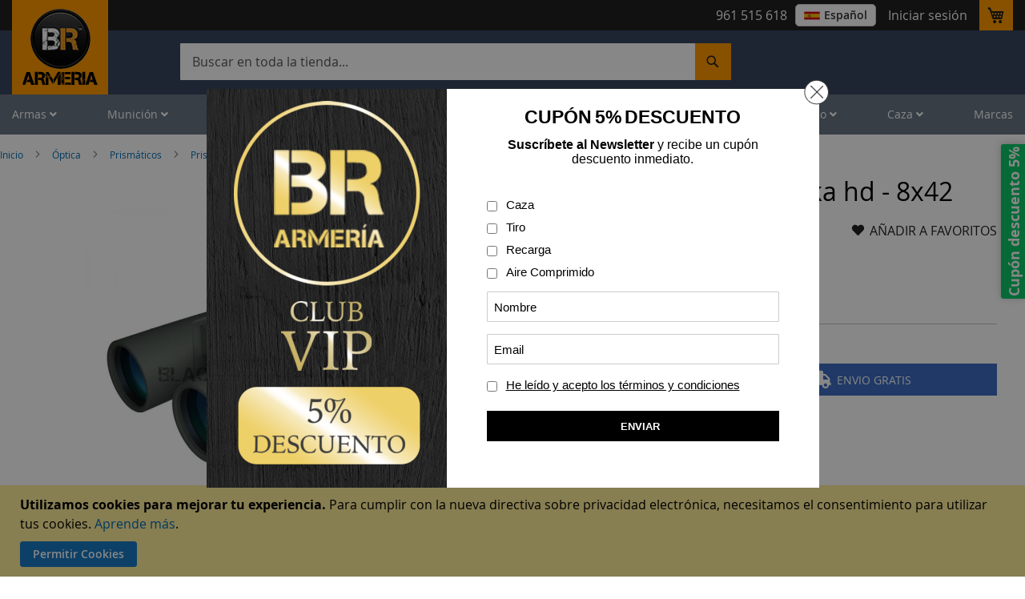

--- FILE ---
content_type: text/html; charset=UTF-8
request_url: https://www.blackrecon.com/meopta-binocular-meopro-optika-hd-8x42.html
body_size: 38162
content:
 <!doctype html><html lang="es"><head prefix="og: http://ogp.me/ns# fb: http://ogp.me/ns/fb# product: http://ogp.me/ns/product#"><script> var LOCALE = 'es\u002DES'; var BASE_URL = 'https\u003A\u002F\u002Fwww.blackrecon.com\u002F'; var require = { 'baseUrl': 'https\u003A\u002F\u002Fwww.blackrecon.com\u002Fstatic\u002Fversion1765437021\u002Ffrontend\u002FPelagic\u002FBlackrecon\u002Fes_ES' };</script> <meta charset="utf-8"/>
<meta name="title" content="Meopta - Binocular MeoPro Optika HD - 8x42"/>
<meta name="description" content="CARACTERÍSTICAS:
- Garantía de 10 años, Transferibles (según registro).
- Cuerpo Aleación de Magnesio.
- Relleno con Nitrógeno.
- Peso 650 g

Meopta se complace en presentar la nueva línea de binoculares Optika HD. Disponibles en 8x42 HD y 10x42 HD,"/>
<meta name="keywords" content="armería, venta de armas, armería online, armería valencia, tienda de supervivencia, tienda de caza, tienda cuchillería, comprar armas, tienda de aire comprimido, comprar municion, comprar visor para rifle, comprar pistola
"/>
<meta name="robots" content="INDEX,FOLLOW"/>
<meta name="viewport" content="width=device-width, initial-scale=1, maximum-scale=5, user-scalable=yes"/>
<meta name="format-detection" content="telephone=no"/>
<title>Meopta - Binocular MeoPro Optika HD - 8x42</title>
<link  rel="stylesheet" type="text/css"  media="all" href="https://www.blackrecon.com/static/version1765437021/frontend/Pelagic/Blackrecon/es_ES/css/styles-m.min.css" />
<link  rel="stylesheet" type="text/css"  media="all" href="https://www.blackrecon.com/static/version1765437021/frontend/Pelagic/Blackrecon/es_ES/css/owl.carousel.min.css" />
<link  rel="stylesheet" type="text/css"  media="all" href="https://www.blackrecon.com/static/version1765437021/frontend/Pelagic/Blackrecon/es_ES/Bss_AjaxCart/css/owl.carousel.min.css" />
<link  rel="stylesheet" type="text/css"  media="all" href="https://www.blackrecon.com/static/version1765437021/frontend/Pelagic/Blackrecon/es_ES/Bss_AjaxCart/css/magnific-popup.min.css" />
<link  rel="stylesheet" type="text/css"  media="all" href="https://www.blackrecon.com/static/version1765437021/frontend/Pelagic/Blackrecon/es_ES/Magetrend_NewsletterPopup/css/newsletterpopup.min.css" />
<link  rel="stylesheet" type="text/css"  media="all" href="https://www.blackrecon.com/static/version1765437021/frontend/Pelagic/Blackrecon/es_ES/Magezon_Core/css/styles.min.css" />
<link  rel="stylesheet" type="text/css"  media="all" href="https://www.blackrecon.com/static/version1765437021/frontend/Pelagic/Blackrecon/es_ES/Magezon_Core/css/owlcarousel/owl.carousel.min.css" />
<link  rel="stylesheet" type="text/css"  media="all" href="https://www.blackrecon.com/static/version1765437021/frontend/Pelagic/Blackrecon/es_ES/Magezon_Core/css/mgz_font.min.css" />
<link  rel="stylesheet" type="text/css"  media="all" href="https://www.blackrecon.com/static/version1765437021/frontend/Pelagic/Blackrecon/es_ES/Magezon_Core/css/mgz_bootstrap.min.css" />
<link  rel="stylesheet" type="text/css"  media="all" href="https://www.blackrecon.com/static/version1765437021/frontend/Pelagic/Blackrecon/es_ES/Magezon_Builder/css/openiconic.min.css" />
<link  rel="stylesheet" type="text/css"  media="all" href="https://www.blackrecon.com/static/version1765437021/frontend/Pelagic/Blackrecon/es_ES/Magezon_Builder/css/common.min.css" />
<link  rel="stylesheet" type="text/css"  media="all" href="https://www.blackrecon.com/static/version1765437021/frontend/Pelagic/Blackrecon/es_ES/Magezon_NinjaMenus/css/styles.min.css" />
<link  rel="stylesheet" type="text/css"  media="all" href="https://www.blackrecon.com/static/version1765437021/frontend/Pelagic/Blackrecon/es_ES/Sequra_Core/css/styles.min.css" />
<link  rel="stylesheet" type="text/css"  media="all" href="https://www.blackrecon.com/static/version1765437021/frontend/Pelagic/Blackrecon/es_ES/mage/gallery/gallery.min.css" />
<link  rel="stylesheet" type="text/css"  media="all" href="https://www.blackrecon.com/static/version1765437021/frontend/Pelagic/Blackrecon/es_ES/Magefan_Blog/css/blog-m.min.css" />
<link  rel="stylesheet" type="text/css"  media="all" href="https://www.blackrecon.com/static/version1765437021/frontend/Pelagic/Blackrecon/es_ES/Magefan_Blog/css/blog-new.min.css" />
<link  rel="stylesheet" type="text/css"  media="all" href="https://www.blackrecon.com/static/version1765437021/frontend/Pelagic/Blackrecon/es_ES/Magefan_Blog/css/blog-custom.min.css" />
<link  rel="stylesheet" type="text/css"  media="all" href="https://www.blackrecon.com/static/version1765437021/frontend/Pelagic/Blackrecon/es_ES/Searchanise_SearchAutocomplete/css/se.min.css" />
<link  rel="stylesheet" type="text/css"  media="screen and (min-width: 768px)" href="https://www.blackrecon.com/static/version1765437021/frontend/Pelagic/Blackrecon/es_ES/css/styles-l.min.css" />
<link  rel="stylesheet" type="text/css"  media="all" href="https://www.blackrecon.com/static/version1765437021/frontend/Pelagic/Blackrecon/es_ES/css/custom.min.css" />
<link  rel="stylesheet" type="text/css"  media="all" href="https://www.blackrecon.com/static/version1765437021/frontend/Pelagic/Blackrecon/es_ES/Magento_Catalog/css/pdp.min.css" />
<link  rel="stylesheet" type="text/css"  media="all" href="https://www.blackrecon.com/static/version1765437021/frontend/Pelagic/Blackrecon/es_ES/css/all.min.css" />
<link  rel="icon" type="image/x-icon" href="https://www.blackrecon.com/static/version1765437021/frontend/Pelagic/Blackrecon/es_ES/Magento_Theme/favicon.ico" />
<link  rel="shortcut icon" type="image/x-icon" href="https://www.blackrecon.com/static/version1765437021/frontend/Pelagic/Blackrecon/es_ES/Magento_Theme/favicon.ico" />
<script  type="text/javascript"  src="https://www.blackrecon.com/static/version1765437021/frontend/Pelagic/Blackrecon/es_ES/requirejs/require.min.js"></script>
<script  type="text/javascript"  src="https://www.blackrecon.com/static/version1765437021/frontend/Pelagic/Blackrecon/es_ES/requirejs-min-resolver.min.js"></script>
<script  type="text/javascript"  src="https://www.blackrecon.com/static/version1765437021/frontend/Pelagic/Blackrecon/es_ES/mage/requirejs/mixins.min.js"></script>
<script  type="text/javascript"  src="https://www.blackrecon.com/static/version1765437021/frontend/Pelagic/Blackrecon/es_ES/requirejs-config.min.js"></script>
<script  type="text/javascript"  src="https://www.blackrecon.com/static/version1765437021/frontend/Pelagic/Blackrecon/es_ES/Magento_Catalog/js/pdp_custom.min.js"></script>
<link rel="preload" as="font" crossorigin="anonymous" href="https://www.blackrecon.com/static/version1765437021/frontend/Pelagic/Blackrecon/es_ES/fonts/opensans/light/opensans-300.woff2" />
<link rel="preload" as="font" crossorigin="anonymous" href="https://www.blackrecon.com/static/version1765437021/frontend/Pelagic/Blackrecon/es_ES/fonts/opensans/regular/opensans-400.woff2" />
<link rel="preload" as="font" crossorigin="anonymous" href="https://www.blackrecon.com/static/version1765437021/frontend/Pelagic/Blackrecon/es_ES/fonts/opensans/semibold/opensans-600.woff2" />
<link rel="preload" as="font" crossorigin="anonymous" href="https://www.blackrecon.com/static/version1765437021/frontend/Pelagic/Blackrecon/es_ES/fonts/opensans/bold/opensans-700.woff2" />
<link rel="preload" as="font" crossorigin="anonymous" href="https://www.blackrecon.com/static/version1765437021/frontend/Pelagic/Blackrecon/es_ES/fonts/Luma-Icons.woff2" />
<link  rel="alternate" hreflang="es" href="https://www.blackrecon.com/meopta-binocular-meopro-optika-hd-8x42.html" />
<link  rel="alternate" hreflang="pt" href="https://www.blackrecon.com/pt/binoculos-meopta-meopro-optika-hd-8x42.html" />
<link  rel="canonical" href="https://www.blackrecon.com/meopta-binocular-meopro-optika-hd-8x42.html" />
<!--tkambwrM2QNvHWSqq8TgIcrTy63MK7Z2-->
<!-- Global site tag (gtag.js) - Google Analytics -->
<script async src="https://www.googletagmanager.com/gtag/js?id=UA-19307881-1"></script>
<script>
  window.dataLayer = window.dataLayer || [];
  function gtag(){dataLayer.push(arguments);}
  gtag('js', new Date());

  gtag('config', 'UA-19307881-1');
</script>
<meta name="google-site-verification" content="F-5WWk2BeU_ZUqSS_XfWZdj84xcKS08brlFgPlWEOm4" />
<!--<style>
.level0.nav-1.first > a > span { color: red }
</style>-->
<meta name="p:domain_verify" content="2gQUsKIaeJ4S10lwvmO9tiLB5ZgJewsO"/>
 <style>
.mpblog-post-index .mp-blog-rss {display: none;}
.esns_theme_osom .esns-right-wraper.esns-valing-middle { margin: 0 50px 0;}
.esns_theme_osom #esns_box_subscribe{margin: 37px 0 0}
        p.notification_vadge{height: 82px;}
        .mobile_img{display:none;}
     @media (max-width: 768px){
         p.notification_vadge{height: auto;}
         .desktop_img{display:none;}
         .mobile_img{display:block;}
         }
.base_badge_img { z-index: 5;}
     </style>     <!-- BEGIN GOOGLE ANALYTICS CODE --><script type="text/x-magento-init">
{
    "*": {
        "Magento_GoogleAnalytics/js/google-analytics": {
            "isCookieRestrictionModeEnabled": 1,
            "currentWebsite": 4,
            "cookieName": "user_allowed_save_cookie",
            "ordersTrackingData": [],
            "pageTrackingData": {"optPageUrl":"","isAnonymizedIpActive":false,"accountId":"UA-19307881-1"}        }
    }
}</script><!-- END GOOGLE ANALYTICS CODE --> <script type="text/x-magento-init">
        {
            "*": {
                "Magento_PageCache/js/form-key-provider": {
                    "isPaginationCacheEnabled":
                        0                }
            }
        }</script>  <script src="https://www.google.com/recaptcha/api.js?render=6LfgbS8sAAAAAEfIjd02ukSrY9HOhZd63rlv0oUE"></script>  <style> @media (min-width: 1260px) { .magezon-builder .mgz-container {width: 1260px;} } </style>  <meta property="og:type" content="product" /><meta property="og:title" content="meopta&#x20;-&#x20;binocular&#x20;meopro&#x20;optika&#x20;hd&#x20;-&#x20;8x42" /><meta property="og:image" content="https://www.blackrecon.com/media/catalog/product/cache/42669792e6d96c02d65e917b3c3f1eba/M/e/Meopta-Binocular-MeoPro-Optika-HD-8x42.JPG" /><meta property="og:description" content="" /><meta property="og:url" content="https://www.blackrecon.com/meopta-binocular-meopro-optika-hd-8x42.html" /> <meta property="product:price:amount" content="359.01"/> <meta property="product:price:currency" content="EUR"/> <style>.xpct5gq:hover>a{color:#ff9a00 !important}.esdax8s:hover>a{color:#ff9a00 !important}.ytv2bda:hover>a{color:#ff9a00 !important}.s9t9hxb:hover>a{color:#ff9a00 !important}.yg2fbrb:hover>a{color:#ff9a00 !important}.wh7spjt:hover>a{color:#ff9a00 !important}.vtxa0ck-s{padding-left:25px !important}.vtxa0ck:hover>a{color:#ff9a00 !important}.syhp8ep-s{padding-left:25px !important}.syhp8ep > .item-submenu{width:300px !important}.syhp8ep:hover>a{color:#ff9a00 !important}.hs4cqte-s{padding-left:25px !important}.hs4cqte > .item-submenu{width:200px !important}.hs4cqte:hover>a{color:#ff9a00 !important}.l48twfr:hover>a{color:#ff9a00 !important}.lm3n817:hover>a{color:#ff9a00 !important}.xi19i1d-s{padding-left:25px !important}.xi19i1d > .item-submenu{width:300px !important}.xi19i1d:hover>a{color:#ff9a00 !important}.m3tymqh-s{padding-left:25px !important}.m3tymqh > .item-submenu{width:300px !important}.m3tymqh:hover>a{color:#ff9a00 !important}.b4h1ilo>a{font-size:20px;font-weight:600!important}.b4h1ilo>a{color:#fd870a !important}.b4h1ilo:hover>a{color:#ff9a00 !important}.g5dk2ah>a{font-size:20px;font-weight:600!important}.g5dk2ah>a{color:#fd870a !important}.mnqxgad{height:20px}.lx25l95:hover>a{color:#ff9a00 !important}.pg0ysv8:hover>a{color:#ff9a00 !important}.g613oma:hover>a{color:#ff9a00 !important}.v6ye1gf:hover>a{color:#ff9a00 !important}.wgqd3qt-s{padding-left:25px !important}.wgqd3qt > .item-submenu{width:380px !important}.wgqd3qt:hover>a{color:#ff9a00 !important}.fo4ycbm-s{padding-left:25px !important}.fo4ycbm > .item-submenu{width:280px !important}.fo4ycbm:hover>a{color:#ff9a00 !important}.qygwrkp:hover>a{color:#ff9a00 !important}.bo3tm93:hover>a{color:#ff9a00 !important}.m03a7np:hover>a{color:#ff9a00 !important}.j4lcy1a:hover>a{color:#ff9a00 !important}.pe7x3jr:hover>a{color:#ff9a00 !important}.pa6l30t-s{padding-left:25px !important}.pa6l30t > .item-submenu{width:250px !important}.pa6l30t:hover>a{color:#ff9a00 !important}.kp1tipf:hover>a{color:#ff9a00 !important}.dogmjrc>a{font-size:20px;font-weight:600!important}.dogmjrc>a{color:#fd870a !important}.dogmjrc:hover>a{color:#ff9a00 !important}.p6aga2y-s{padding-left:25px !important}.p6aga2y > .item-submenu{width:320px !important}.p6aga2y:hover>a{color:#ff9a00 !important}.ga7va5d>a{font-size:20px;font-weight:600!important}.ga7va5d>a{color:#fd870a !important}.ybi8vki>a{font-size:20px;font-weight:600!important}.ybi8vki>a{color:#fd870a !important}.dns2xtp > .item-submenu{width:200px !important}.dns2xtp>a{font-size:20px;font-weight:600!important}.dns2xtp>a{color:#fd870a !important}.ex55sdc > .item-submenu{width:250px !important}.ex55sdc>a{font-size:20px;font-weight:600!important}.ex55sdc>a{color:#fd870a !important}.ux8uebd>a{font-size:20px;font-weight:600!important}.ux8uebd>a{color:#fd870a !important}.t5imv13-s{border-color:#ff9a00 !important;border-top-width:5px !important;border-top-style:solid}.t5imv13 > .item-submenu{width:1200px !important}.t5imv13:hover>a{color:#ffffff !important}.svr1o87>a{font-weight:15!important}.svr1o87:hover>a{color:#ff9a00 !important}.cckd3kt>a{font-weight:15!important}.cckd3kt:hover>a{color:#ff9a00 !important}.xmf8kiv:hover>a{color:#ff9a00 !important}.f5k3s8s:hover>a{color:#ff9a00 !important}.p33o4wr:hover>a{color:#ff9a00 !important}.r21haie:hover>a{color:#ff9a00 !important}.uaqyexx:hover>a{color:#ff9a00 !important}.t3gvfyu:hover>a{color:#ff9a00 !important}.kx4aekv>a{font-size:20px;font-weight:600!important}.kx4aekv>a{color:#ff9a00 !important}.kx4aekv:hover>a{color:#ff9a00 !important}.u7xk01l>a{font-size:20px}.u7xk01l>a{color:#ff9a00 !important}.jq5pcs4>a{font-size:20px}.jq5pcs4>a{color:#ff9a00 !important}.sxp5d6v>a{font-size:20px}.sxp5d6v>a{color:#ff9a00 !important}.unoudlg>a{font-size:20px}.unoudlg>a{color:#ff9a00 !important}.n7otp5n>a{font-size:20px}.n7otp5n>a{color:#ff9a00 !important}.h0dvicc>a{font-size:20px}.h0dvicc>a{color:#ff9a00 !important}.i9redl9>a{font-size:20px}.i9redl9>a{color:#ff9a00 !important}.unub209>a{font-size:20px}.unub209>a{color:#ff9a00 !important}.mxlxphb>a{font-size:20px;font-weight:600!important}.mxlxphb>a{color:#fd870a !important}.tgso5fn{height:32px}.lqvxu9m>a{font-size:20px;font-weight:600!important}.lqvxu9m>a{color:#fd870a !important}.ye6br8p>a{font-size:20px;font-weight:600!important}.ye6br8p>a{color:#fd870a !important}.ye6br8p:hover>a{color:#ff9a00 !important}.wyrqgx7{height:32px}.atfudul:hover>a{color:#ff9a00 !important}.hs3exni:hover>a{color:#ff9a00 !important}.fw98y6o>a{font-size:20px;font-weight:600!important}.fw98y6o>a{color:#fd870a !important}.fw98y6o:hover>a{color:#ff9a00 !important}.upgtr45-s{border-color:#ff9a00 !important;border-top-width:5px !important;border-top-style:solid}.upgtr45 > .item-submenu{width:1200px !important}.upgtr45:hover>a{color:#ffffff !important}.c5nso9y:hover>a{color:#ff9a00 !important}.ea8vwgx:hover>a{color:#ff9a00 !important}.ewvt0qk-s{padding-left:25px !important}.ewvt0qk > .item-submenu{width:250px !important}.ewvt0qk:hover>a{color:#ff9a00 !important}.atrxk7n-s{padding-left:25px !important}.atrxk7n:hover>a{color:#ff9a00 !important}.muu48f2-s{padding-left:25px !important}.muu48f2:hover>a{color:#ff9a00 !important}.ir6b2if-s{padding-left:25px !important}.ir6b2if:hover>a{color:#ff9a00 !important}.hfi6l15-s{padding-left:25px !important}.hfi6l15:hover>a{color:#ff9a00 !important}.iyimvyf-s{padding-left:25px !important}.iyimvyf:hover>a{color:#ff9a00 !important}.b10n6op-s{padding-left:25px !important}.b10n6op:hover>a{color:#ff9a00 !important}.gs03v9j-s{padding-left:25px !important}.gs03v9j:hover>a{color:#ff9a00 !important}.mnnmwl4-s{padding-left:25px !important}.mnnmwl4:hover>a{color:#ff9a00 !important}.lgnhbfw-s{padding-left:25px !important}.lgnhbfw:hover>a{color:#ff9a00 !important}.v5vb4m9-s{padding-left:25px !important}.v5vb4m9:hover>a{color:#ff9a00 !important}.p52i924-s{padding-left:25px !important}.p52i924:hover>a{color:#ff9a00 !important}.xvnjh8y>a{font-size:20px;font-weight:600!important}.xvnjh8y>a{color:#fd870a !important}.xvnjh8y:hover>a{color:#ff9a00 !important}.xvfe0uj>a{font-size:20px;font-weight:600!important}.xvfe0uj>a{color:#fd870a !important}.ir9ptbe>a{font-size:20px;font-weight:600!important}.ir9ptbe>a{color:#fd870a !important}.dql9m8w>a{font-size:20px;font-weight:600!important}.dql9m8w>a{color:#fd870a !important}.epesi93>a{font-size:20px;font-weight:600!important}.epesi93>a{color:#fd870a !important}.gff2nqh>a{font-size:20px;font-weight:600!important}.gff2nqh>a{color:#fd870a !important}.bb2ksxs>a{font-size:20px;font-weight:600!important}.bb2ksxs>a{color:#fd870a !important}.pitdpms > .item-submenu{width:255px !important}.pitdpms>a{font-size:20px;font-weight:600!important}.pitdpms>a{color:#fd870a !important}.hg0bk7p:hover>a{color:#ff9a00 !important}.d2iobjr:hover>a{color:#ff9a00 !important}.sss4yga:hover>a{color:#ff9a00 !important}.lh82mp1-s{padding-left:25px !important}.lh82mp1 > .item-submenu{width:250px !important}.lh82mp1:hover>a{color:#ff9a00 !important}.n7fpytc-s{padding-left:25px !important}.n7fpytc > .item-submenu{width:250px !important}.n7fpytc:hover>a{color:#ff9a00 !important}.xa7p1j2-s{padding-left:25px !important}.xa7p1j2:hover>a{color:#ff9a00 !important}.gkohrrg-s{padding-left:25px !important}.gkohrrg:hover>a{color:#ff9a00 !important}.yy8d9ma-s{padding-left:25px !important}.yy8d9ma:hover>a{color:#ff9a00 !important}.n17noys-s{padding-left:25px !important}.n17noys:hover>a{color:#ff9a00 !important}.vr0u8kr-s{padding-left:25px !important}.vr0u8kr:hover>a{color:#ff9a00 !important}.qi9jhtn-s{padding-left:25px !important}.qi9jhtn:hover>a{color:#ff9a00 !important}.eysn2o8-s{padding-left:25px !important}.eysn2o8:hover>a{color:#ff9a00 !important}.s3m9c4q>a{font-size:20px;font-weight:600!important}.s3m9c4q>a{color:#fd870a !important}.s3m9c4q:hover>a{color:#ff9a00 !important}.heslpvr>a{font-size:20px;font-weight:600!important}.heslpvr>a{color:#fd870a !important}.x3kkgvg-s{border-color:#ff9a00 !important;border-top-width:5px !important;border-top-style:solid}.x3kkgvg > .item-submenu{width:1200px !important}.x3kkgvg:hover>a{color:#ffffff !important}.akn7hmp>a{color:#000000 !important}.ik255qj>a{color:#000000 !important}.l3mn1d6>a{color:#000000 !important}.auum6w3>a{color:#000000 !important}.ok5h5kc>a{font-size:20px;font-weight:600!important}.ok5h5kc>a{color:#fd870a !important}.d8frds1>a{font-size:20px;font-weight:600!important}.d8frds1>a{color:#fd870a !important}.rovgt3y-s{padding-left:25px !important}.rovgt3y:hover>a{color:#ff9a00 !important}.xsx2xhc>a{color:#000000 !important}.jc642sb>a{font-size:20px;font-weight:600!important}.jc642sb>a{color:#fd870a !important}.qlk051b>a{color:#000000 !important}.ud2x29b>a{color:#000000 !important}.vsdk3uh>a{color:#000000 !important}.vw7pymx>a{color:#000000 !important}.sd7d08c>a{color:#000000 !important}.xlk48lb>a{color:#000000 !important}.e3w6tu2>a{color:#000000 !important}.dla5oxq>a{color:#000000 !important}.y5upx1q>a{color:#000000 !important}.l7dyyis>a{color:#000000 !important}.km1u6q9>a{font-size:20px;font-weight:600!important}.km1u6q9>a{color:#fd870a !important}.cbc4ion>a{font-size:20px;font-weight:600!important}.cbc4ion>a{color:#fd870a !important}.f23ydqm>a{font-size:20px;font-weight:600!important}.f23ydqm>a{color:#fd870a !important}.s37p0ra-s{padding-left:25px !important}.s37p0ra > .item-submenu{width:320px !important}.s37p0ra:hover>a{color:#ff9a00 !important}.mo15rkr-s{padding-left:25px !important}.mo15rkr > .item-submenu{width:250px !important}.mo15rkr:hover>a{color:#ff9a00 !important}.hq4r39a-s{padding-left:25px !important}.hq4r39a > .item-submenu{width:250px !important}.hq4r39a>a{color:#000000 !important}.hq4r39a:hover>a{color:#ff9a00 !important}.a0yplt6-s{padding-left:25px !important}.a0yplt6 > .item-submenu{width:260px !important}.a0yplt6:hover>a{color:#ff9a00 !important}.adcclbo-s{padding-left:25px !important}.adcclbo > .item-submenu{width:250px !important}.adcclbo:hover>a{color:#ff9a00 !important}.b754mxm-s{padding-left:25px !important}.b754mxm>a{color:#000000 !important}.b754mxm:hover>a{color:#ff9a00 !important}.hsp07pp-s{padding-left:25px !important}.hsp07pp:hover>a{color:#ff9a00 !important}.t3i0o5o-s{padding-left:25px !important}.t3i0o5o:hover>a{color:#ff9a00 !important}.t2udjk1-s{padding-left:25px !important}.t2udjk1 > .item-submenu{width:230px !important}.t2udjk1:hover>a{color:#ff9a00 !important}.ou1vcs4-s{padding-left:25px !important}.ou1vcs4:hover>a{color:#ff9a00 !important}.ew73qjg-s{padding-left:25px !important}.ew73qjg:hover>a{color:#ff9a00 !important}.fm3xium-s{padding-left:25px !important}.fm3xium:hover>a{color:#ff9a00 !important}.yj0lx09-s{padding-left:25px !important}.yj0lx09:hover>a{color:#ff9a00 !important}.d5dlwgl-s{padding-left:25px !important}.d5dlwgl>a{color:#000000 !important}.d5dlwgl:hover>a{color:#ff9a00 !important}.dbotefn-s{padding-left:25px !important}.dbotefn:hover>a{color:#ff9a00 !important}.cu1sg74-s{padding-left:25px !important}.cu1sg74:hover>a{color:#ff9a00 !important}.tak2iw7>a{font-size:20px;font-weight:600!important}.tak2iw7>a{color:#fd870a !important}.tak2iw7:hover>a{color:#ff9a00 !important}.nmqnmsy>a{color:#000000 !important}.f6rglf1>a{font-size:20px;font-weight:600!important}.f6rglf1>a{color:#fd870a !important}.x6i2df3>a{font-size:20px;font-weight:600!important}.x6i2df3>a{color:#fd870a !important}.o821aw2>a{color:#000000 !important}.f4usyaw>a{color:#000000 !important}.j5h019u>a{font-size:20px;font-weight:600!important}.j5h019u>a{color:#fd870a !important}.mq3ir6h-s{border-color:#ff9a00 !important;border-top-width:5px !important;border-top-style:solid}.mq3ir6h > .item-submenu{width:1200px !important}.mq3ir6h:hover>a{color:#ffffff !important}.wxa5ssq:hover>a{color:#ff9a00 !important}.qq1druo:hover>a{color:#ff9a00 !important}.p7lw6ak:hover>a{color:#ff9a00 !important}.vsdn6da-s{padding-left:25px !important}.vsdn6da:hover>a{color:#ff9a00 !important}.npmgont-s{padding-left:25px !important}.npmgont:hover>a{color:#ff9a00 !important}.yih9as8-s{padding-left:25px !important}.yih9as8:hover>a{color:#ff9a00 !important}.u3gbaym-s{padding-left:25px !important}.u3gbaym:hover>a{color:#ff9a00 !important}.vmgxu19-s{padding-left:25px !important}.vmgxu19:hover>a{color:#ff9a00 !important}.ucmqnda-s{padding-left:25px !important}.ucmqnda:hover>a{color:#ff9a00 !important}.wcjd6rp-s{padding-left:25px !important}.wcjd6rp:hover>a{color:#ff9a00 !important}.vs10mwr>a{font-size:20px;font-weight:600!important}.vs10mwr>a{color:#fd870a !important}.vs10mwr:hover>a{color:#ff9a00 !important}.nd7l8p5>a{font-size:20px;font-weight:600!important}.nd7l8p5>a{color:#fd870a !important}.j9gclcn>a{font-size:20px;font-weight:600!important}.j9gclcn>a{color:#fd870a !important}.en9ia5c>a{font-size:20px;font-weight:600!important}.en9ia5c>a{color:#fd870a !important}.yp657qh{height:32px}.equvryw>a{font-size:20px;font-weight:600!important}.equvryw>a{color:#fd870a !important}.td95p9x>a{font-size:20px;font-weight:600!important}.td95p9x>a{color:#fd870a !important}.mrb9umf>a{font-size:20px;font-weight:600!important}.mrb9umf>a{color:#fd870a !important}.otc810o>a{font-size:20px;font-weight:600!important}.otc810o>a{color:#fd870a !important}.kh55k7p>a{font-size:20px;font-weight:600!important}.kh55k7p>a{color:#fd870a !important}.m1kdpmr-s{border-color:#ff9a00 !important;border-top-width:5px !important;border-top-style:solid}.m1kdpmr > .item-submenu{width:1200px !important}.m1kdpmr:hover>a{color:#ffffff !important}.bset32r>a{font-size:20px;font-weight:600!important}.bset32r>a{color:#fd870a !important}.qrcqngg>a{color:#fd870a !important}.r8c096j-s{padding-left:25px !important}.r8c096j > .item-submenu{width:300px !important}.r8c096j:hover>a{color:#ff9a00 !important}.u3jgurf>a{color:#fd870a !important}.u3jgurf:hover>a{color:#020202 !important}.rqmo726-s{padding-left:25px !important}.rqmo726 > .item-submenu{width:300px !important}.rqmo726:hover>a{color:#ff9a00 !important}.dj5tc7t>a{font-size:20px;font-weight:600!important}.dj5tc7t>a{color:#fd870a !important}.q86xiq2>a{font-size:20px;font-weight:600!important}.q86xiq2>a{color:#fd870a !important}.f2l4c43>a{font-size:20px;font-weight:600!important}.f2l4c43>a{color:#fd870a !important}.hxv54s2>a{font-size:20px;font-weight:600!important}.hxv54s2>a{color:#fd870a !important}.wglh9eo>a{font-size:20px;font-weight:600!important}.wglh9eo>a{color:#fd870a !important}.tje4tqp-s{padding-left:25px !important}.tje4tqp > .item-submenu{width:300px !important}.tje4tqp:hover>a{color:#ff9a00 !important}.qk78w9t-s{padding-left:25px !important}.qk78w9t:hover>a{color:#ff9a00 !important}.n70mx5h-s{padding-left:25px !important}.n70mx5h:hover>a{color:#ff9a00 !important}.p5l3mgp-s{padding-left:25px !important}.p5l3mgp:hover>a{color:#ff9a00 !important}.d0sitsb-s{padding-left:25px !important}.d0sitsb:hover>a{color:#ff9a00 !important}.jxno0ll-s{padding-left:25px !important}.jxno0ll:hover>a{color:#ff9a00 !important}.v8r4jb6-s{padding-left:25px !important}.v8r4jb6:hover>a{color:#ff9a00 !important}.qxhgn96-s{padding-left:25px !important}.qxhgn96:hover>a{color:#ff9a00 !important}.ljai1sp-s{padding-left:25px !important}.ljai1sp:hover>a{color:#ff9a00 !important}.gjjcqh4>a{font-size:20px;font-weight:600!important}.gjjcqh4>a{color:#fd870a !important}.gjjcqh4:hover>a{color:#ff9a00 !important}.q6qv2g7>a{font-size:20px;font-weight:600!important}.q6qv2g7>a{color:#fd870a !important}.d9di8wi>a{font-size:20px;font-weight:600!important}.d9di8wi>a{color:#fd870a !important}.nqa355o-s{border-color:#ff9a00 !important;border-top-width:5px !important;border-top-style:solid}.nqa355o > .item-submenu{width:1200px !important}.nqa355o:hover>a{color:#ffffff !important}.xl72w80-s{padding-left:25px !important}.xl72w80:hover>a{color:#ff9a00 !important}.tq6gjqo>a{font-size:16px;font-weight:600!important}.tq6gjqo>a{color:#fd870a !important}.tq6gjqo:hover>a{color:#ff9a00 !important}.x4ykort{height:40px}.aw0q9x9-s{padding-left:25px !important}.aw0q9x9:hover>a{color:#ff9a00 !important}.u9quwr3>a{font-size:16px;font-weight:600!important}.u9quwr3>a{color:#fd870a !important}.u9quwr3:hover>a{color:#ff9a00 !important}.q1o6y0r-s{padding-left:25px !important}.q1o6y0r > .item-submenu{width:300px !important}.q1o6y0r:hover>a{color:#ff9a00 !important}.axjqy38{height:40px}.ihdxjij>a{font-size:16px;font-weight:600!important}.ihdxjij>a{color:#fd870a !important}.ilhrfrr>a{font-size:16px;font-weight:600!important}.ilhrfrr>a{color:#fd870a !important}.ilhrfrr:hover>a{color:#ff9a00 !important}.tx6np8i-s{padding-left:25px !important}.tx6np8i>a{font-size:16px;font-weight:600!important}.tx6np8i>a{color:#fd870a !important}.tx6np8i:hover>a{color:#ff9a00 !important}.iebop00-s{padding-left:25px !important}.iebop00 > .item-submenu{width:280px !important}.iebop00:hover>a{color:#ff9a00 !important}.bk8p292>a{font-size:16px;font-weight:600!important}.bk8p292>a{color:#fd870a !important}.bk8p292:hover>a{color:#ff9a00 !important}.tntcdka>a{font-size:16px;font-weight:600!important}.tntcdka>a{color:#fd870a !important}.qrgy3jg{height:30px}.nwyqs5b > .item-submenu{width:260px !important}.uw4bxip-s{padding-left:25px !important}.uw4bxip > .item-submenu{width:280px !important}.uw4bxip:hover>a{color:#ff9a00 !important}.uhn0jb4>a{font-size:16px;font-weight:600!important}.uhn0jb4>a{color:#fd870a !important}.oifab7y{height:40px}.xvhvxvi-s{padding-left:25px !important}.xvhvxvi:hover>a{color:#ff9a00 !important}.bg80ygi-s{padding-left:25px !important}.bg80ygi > .item-submenu{width:250px !important}.bg80ygi:hover>a{color:#ff9a00 !important}.tky90w5 > .item-submenu{width:280px !important}.tky90w5>a{font-size:16px;font-weight:600!important}.tky90w5>a{color:#fd870a !important}.xdmrafl-s{padding-left:25px !important}.xdmrafl > .item-submenu{width:230px !important}.xdmrafl:hover>a{color:#ff9a00 !important}.h2riec5>a{font-size:16px;font-weight:600!important}.h2riec5>a{color:#fd870a !important}.lffoaec-s{border-color:#ff9a00 !important;border-top-width:5px !important;border-top-style:solid}.lffoaec > .item-submenu{width:1400px !important}.lffoaec:hover>a{color:#ffffff !important}.rs0gqjc-s{padding-left:25px !important}.rs0gqjc > .item-submenu{width:250px !important}.rs0gqjc:hover>a{color:#ff9a00 !important}.r0nk60w-s{padding-left:25px !important}.r0nk60w > .item-submenu{width:230px !important}.r0nk60w:hover>a{color:#ff9a00 !important}.dessc67-s{padding-left:25px !important}.dessc67:hover>a{color:#ff9a00 !important}.exdmn5f-s{padding-left:25px !important}.exdmn5f:hover>a{color:#ff9a00 !important}.j008br9-s{padding-left:25px !important}.j008br9 > .item-submenu{width:250px !important}.j008br9:hover>a{color:#ff9a00 !important}.iky8jej-s{padding-left:25px !important}.iky8jej:hover>a{color:#ff9a00 !important}.clu3ied-s{padding-left:25px !important}.clu3ied:hover>a{color:#ff9a00 !important}.re9ps5p-s{padding-left:25px !important}.re9ps5p:hover>a{color:#ff9a00 !important}.jk76wrc-s{padding-left:25px !important}.jk76wrc:hover>a{color:#ff9a00 !important}.etpm4ug-s{padding-left:25px !important}.etpm4ug:hover>a{color:#ff9a00 !important}.k69xgyr>a{font-size:18px;font-weight:600!important}.k69xgyr>a{color:#fd870a !important}.k69xgyr:hover>a{color:#ff9a00 !important}.pm4yusj>a{font-size:20px;font-weight:600!important}.pm4yusj>a{color:#fd870a !important}.a7hahxr>a{font-size:20px;font-weight:600!important}.a7hahxr>a{color:#fd870a !important}.r0s3nbv>a{font-size:20px;font-weight:600!important}.r0s3nbv>a{color:#fd870a !important}.ca1aol1>a{font-size:20px;font-weight:600!important}.ca1aol1>a{color:#fd870a !important}.scdorsl>a{font-size:20px;font-weight:600!important}.scdorsl>a{color:#fd870a !important}.v5tylr8>a{font-size:20px;font-weight:600!important}.v5tylr8>a{color:#fd870a !important}.xxapvi7>a{font-size:20px;font-weight:600!important}.xxapvi7>a{color:#fd870a !important}.ypt7013>a{font-size:20px;font-weight:600!important}.ypt7013>a{color:#fd870a !important}.ctgkvsd-s{border-color:#ff9a00 !important;border-top-width:5px !important;border-top-style:solid}.ctgkvsd > .item-submenu{width:1200px !important}.ctgkvsd:hover>a{color:#ffffff !important}.m2hiqwo:hover>a{color:#ff9a00 !important}.h6ygp2n:hover>a{color:#ff9a00 !important}.cwi27s2:hover>a{color:#ff9a00 !important}.qa4brsp>a{font-size:20px;font-weight:600!important}.qa4brsp>a{color:#fd870a !important}.qa4brsp:hover>a{color:#ff9a00 !important}.cq8od0g>a{font-size:20px;font-weight:600!important}.cq8od0g>a{color:#fd870a !important}.cq8od0g:hover>a{color:#ff9a00 !important}.u8r5h7d>a{font-size:20px;font-weight:600!important}.u8r5h7d>a{color:#fd870a !important}.u8r5h7d:hover>a{color:#ff9a00 !important}.x09m492:hover>a{color:#ff9a00 !important}.aia5qld:hover>a{color:#ff9a00 !important}.wu1df90>a{font-size:20px;font-weight:600!important}.wu1df90>a{color:#fd870a !important}.wu1df90:hover>a{color:#ff9a00 !important}.rmcrmej>a{font-size:20px;font-weight:600!important}.rmcrmej>a{color:#fd870a !important}.rmcrmej:hover>a{color:#ff9a00 !important}.eepxtij:hover>a{color:#ff9a00 !important}.br38gq6:hover>a{color:#ff9a00 !important}.mmc6wmy:hover>a{color:#ff9a00 !important}.nc5l8wi-s{padding-left:25px !important}.nc5l8wi:hover>a{color:#ff9a00 !important}.d8bjie5-s{padding-left:25px !important}.d8bjie5:hover>a{color:#ff9a00 !important}.twdkyxj-s{padding-left:25px !important}.twdkyxj:hover>a{color:#ff9a00 !important}.t34bijl>a{font-size:20px;font-weight:600!important}.t34bijl>a{color:#fd870a !important}.t34bijl:hover>a{color:#ff9a00 !important}.aooajl9:hover>a{color:#ff9a00 !important}.ab4i6s5-s{padding-left:25px !important}.ab4i6s5:hover>a{color:#ff9a00 !important}.fwsemhu-s{padding-left:25px !important}.fwsemhu:hover>a{color:#ff9a00 !important}.h0g7eql-s{padding-left:25px !important}.h0g7eql:hover>a{color:#ff9a00 !important}.sbovm3t>a{font-size:20px;font-weight:600!important}.sbovm3t>a{color:#fd870a !important}.sbovm3t:hover>a{color:#ff9a00 !important}.k74kkoj>a{font-size:20px;font-weight:600!important}.k74kkoj>a{color:#fd870a !important}.k74kkoj:hover>a{color:#ff9a00 !important}.wadsxw6>a{font-size:20px;font-weight:600!important}.wadsxw6>a{color:#fd870a !important}.wadsxw6:hover>a{color:#ff9a00 !important}.kx9o4c2>a{font-size:20px;font-weight:600!important}.kx9o4c2>a{color:#fd870a !important}.kx9o4c2:hover>a{color:#ff9a00 !important}.ogki7xf>a{font-size:20px;font-weight:600!important}.ogki7xf>a{color:#fd870a !important}.ogki7xf:hover>a{color:#ff9a00 !important}.kqb0wnx:hover>a{color:#ff9a00 !important}.anlq7q6:hover>a{color:#ff9a00 !important}.vut6e4u-s{padding-left:25px !important}.vut6e4u:hover>a{color:#ff9a00 !important}.wir0sge-s{padding-left:25px !important}.wir0sge:hover>a{color:#ff9a00 !important}.j0aktyl-s{padding-left:25px !important}.j0aktyl:hover>a{color:#ff9a00 !important}.f0qm1sd-s{padding-left:25px !important}.f0qm1sd:hover>a{color:#ff9a00 !important}.ic25x2t-s{padding-left:25px !important}.ic25x2t:hover>a{color:#ff9a00 !important}.nu0tdhq-s{padding-left:25px !important}.nu0tdhq:hover>a{color:#ff9a00 !important}.jnphxle>a{font-size:20px;font-weight:600!important}.jnphxle>a{color:#fd870a !important}.jnphxle:hover>a{color:#ff9a00 !important}.joiupnr-s{border-color:#ff9a00 !important;border-top-width:5px !important;border-top-style:solid}.joiupnr > .item-submenu{width:1200px !important}.joiupnr:hover>a{color:#ffffff !important}</style></head><body data-container="body" data-mage-init='{"loaderAjax": {}, "loader": { "icon": "https://www.blackrecon.com/static/version1765437021/frontend/Pelagic/Blackrecon/es_ES/images/loader-2.gif"}}' id="html-body" itemtype="http://schema.org/Product" itemscope="itemscope" class="catalog-product-view product-meopta-binocular-meopro-optika-hd-8x42 page-layout-1column">        <script type="text/x-magento-init">
    {
        "*": {
            "Magento_PageBuilder/js/widget-initializer": {
                "config": {"[data-content-type=\"slider\"][data-appearance=\"default\"]":{"Magento_PageBuilder\/js\/content-type\/slider\/appearance\/default\/widget":false},"[data-content-type=\"map\"]":{"Magento_PageBuilder\/js\/content-type\/map\/appearance\/default\/widget":false},"[data-content-type=\"row\"]":{"Magento_PageBuilder\/js\/content-type\/row\/appearance\/default\/widget":false},"[data-content-type=\"tabs\"]":{"Magento_PageBuilder\/js\/content-type\/tabs\/appearance\/default\/widget":false},"[data-content-type=\"slide\"]":{"Magento_PageBuilder\/js\/content-type\/slide\/appearance\/default\/widget":{"buttonSelector":".pagebuilder-slide-button","showOverlay":"hover","dataRole":"slide"}},"[data-content-type=\"banner\"]":{"Magento_PageBuilder\/js\/content-type\/banner\/appearance\/default\/widget":{"buttonSelector":".pagebuilder-banner-button","showOverlay":"hover","dataRole":"banner"}},"[data-content-type=\"buttons\"]":{"Magento_PageBuilder\/js\/content-type\/buttons\/appearance\/inline\/widget":false},"[data-content-type=\"products\"][data-appearance=\"carousel\"]":{"Magento_PageBuilder\/js\/content-type\/products\/appearance\/carousel\/widget":false},"[data-content-type=\"Sequra_Core\"]":{"Sequra_Core\/js\/content-type\/sequra-core\/appearance\/default\/widget":false}},
                "breakpoints": {"desktop":{"label":"Desktop","stage":true,"default":true,"class":"desktop-switcher","icon":"Magento_PageBuilder::css\/images\/switcher\/switcher-desktop.svg","conditions":{"min-width":"1024px"},"options":{"products":{"default":{"slidesToShow":"5"}}}},"tablet":{"conditions":{"max-width":"1024px","min-width":"768px"},"options":{"products":{"default":{"slidesToShow":"4"},"continuous":{"slidesToShow":"3"}}}},"mobile":{"label":"Mobile","stage":true,"class":"mobile-switcher","icon":"Magento_PageBuilder::css\/images\/switcher\/switcher-mobile.svg","media":"only screen and (max-width: 768px)","conditions":{"max-width":"768px","min-width":"640px"},"options":{"products":{"default":{"slidesToShow":"3"}}}},"mobile-small":{"conditions":{"max-width":"640px"},"options":{"products":{"default":{"slidesToShow":"2"},"continuous":{"slidesToShow":"1"}}}}}            }
        }
    }</script>  <script type="text/x-magento-init">
    {
        "*": {
            "Sequra_Core/js/widget-initializer": {
                "config": {"[data-content-type=\"sequra_core\"]":{"Sequra_Core\/js\/content-type\/sequra-core\/appearance\/default\/widget":{"widgetConfig":{"merchant":"blackrecon","assetKey":"NXHwSpSn0a","products":[{"id":"pp3","campaign":null}],"scriptUri":"https:\/\/live.sequracdn.com\/assets\/sequra-checkout.min.js","decimalSeparator":",","thousandSeparator":".","locale":"es-ES","currency":"EUR","isProductListingEnabled":false,"isProductEnabled":true,"widgetConfig":"{\"alignment\":\"center\",\"amount-font-bold\":\"true\",\"amount-font-color\":\"#1C1C1C\",\"amount-font-size\":\"15\",\"background-color\":\"white\",\"border-color\":\"#B1AEBA\",\"border-radius\":\"\",\"class\":\"\",\"font-color\":\"#1C1C1C\",\"link-font-color\":\"#1C1C1C\",\"link-underline\":\"true\",\"no-costs-claim\":\"\",\"size\":\"M\",\"starting-text\":\"only\",\"type\":\"banner\"}","enabledStores":["4","5"],"amount":35901,"action_name":"catalog_product_view"}}}}    }
}
}</script> <div class="cookie-status-message" id="cookie-status">The store will not work correctly when cookies are disabled.</div> <script type="text&#x2F;javascript">document.querySelector("#cookie-status").style.display = "none";</script> <script type="text/x-magento-init">
    {
        "*": {
            "cookieStatus": {}
        }
    }</script> <script type="text/x-magento-init">
    {
        "*": {
            "mage/cookies": {
                "expires": null,
                "path": "\u002F",
                "domain": ".www.blackrecon.com",
                "secure": true,
                "lifetime": "3600"
            }
        }
    }</script>  <noscript><div class="message global noscript"><div class="content"><p><strong>Parece que JavaScript está deshabilitado en su navegador.</strong> <span> Para obtener la mejor experiencia en nuestro sitio, asegúrese de activar Javascript en su navegador.</span></p></div></div></noscript>    <div role="alertdialog" aria-label="Alert Dialog" tabindex="-1" class="message global cookie" id="notice-cookie-block"><div role="document" class="content" tabindex="0"><p><strong>Utilizamos cookies para mejorar tu experiencia.</strong> <span>Para cumplir con la nueva directiva sobre privacidad electrónica, necesitamos el consentimiento para utilizar tus cookies.</span> <a href="https://www.blackrecon.com/privacy-policy-cookie-restriction-mode/"> Aprende más</a>.</p><div class="actions"><button id="btn-cookie-allow" class="action allow primary"><span>Permitir Cookies</span></button></div></div></div><script type="text&#x2F;javascript">    var elemJHcQiYszArray = document.querySelectorAll('div#notice-cookie-block');
    if(elemJHcQiYszArray.length !== 'undefined'){
        elemJHcQiYszArray.forEach(function(element) {
            if (element) {
                element.style.display = 'none';

            }
        });
    }</script> <script type="text/x-magento-init">
        {
            "#notice-cookie-block": {
                "cookieNotices": {
                    "cookieAllowButtonSelector": "#btn-cookie-allow",
                    "cookieName": "user_allowed_save_cookie",
                    "cookieValue": {"4":1},
                    "cookieLifetime": 31536000,
                    "noCookiesUrl": "https\u003A\u002F\u002Fwww.blackrecon.com\u002Fcookie\u002Findex\u002FnoCookies\u002F"
                }
            }
        }</script> <script> window.cookiesConfig = window.cookiesConfig || {}; window.cookiesConfig.secure = true; </script> <script>    require.config({
        map: {
            '*': {
                wysiwygAdapter: 'mage/adminhtml/wysiwyg/tiny_mce/tinymceAdapter'
            }
        }
    });</script> <script>    require.config({
        paths: {
            googleMaps: 'https\u003A\u002F\u002Fmaps.googleapis.com\u002Fmaps\u002Fapi\u002Fjs\u003Fv\u003D3\u0026key\u003D'
        },
        config: {
            'Magento_PageBuilder/js/utils/map': {
                style: '',
            },
            'Magento_PageBuilder/js/content-type/map/preview': {
                apiKey: '',
                apiKeyErrorMessage: 'You\u0020must\u0020provide\u0020a\u0020valid\u0020\u003Ca\u0020href\u003D\u0027https\u003A\u002F\u002Fwww.blackrecon.com\u002Fadminhtml\u002Fsystem_config\u002Fedit\u002Fsection\u002Fcms\u002F\u0023cms_pagebuilder\u0027\u0020target\u003D\u0027_blank\u0027\u003EGoogle\u0020Maps\u0020API\u0020key\u003C\u002Fa\u003E\u0020to\u0020use\u0020a\u0020map.'
            },
            'Magento_PageBuilder/js/form/element/map': {
                apiKey: '',
                apiKeyErrorMessage: 'You\u0020must\u0020provide\u0020a\u0020valid\u0020\u003Ca\u0020href\u003D\u0027https\u003A\u002F\u002Fwww.blackrecon.com\u002Fadminhtml\u002Fsystem_config\u002Fedit\u002Fsection\u002Fcms\u002F\u0023cms_pagebuilder\u0027\u0020target\u003D\u0027_blank\u0027\u003EGoogle\u0020Maps\u0020API\u0020key\u003C\u002Fa\u003E\u0020to\u0020use\u0020a\u0020map.'
            },
        }
    });</script><script>
    require.config({
        shim: {
            'Magento_PageBuilder/js/utils/map': {
                deps: ['googleMaps']
            }
        }
    });</script> <script>
    window.Searchanise = {"host":"https:\/\/searchserverapi1.com","api_key":"3m1V8R3r1k","SearchInput":"#search,form input[name=\"q\"]","AdditionalSearchInputs":"#name,#description,#sku","AutoCmpParams":{"union":{"price":{"min":"se_price_32000|se_price_0"}},"restrictBy":{"status":1,"visibility":"3|4","is_in_stock":"1"}},"options":{"ResultsDiv":"#snize_results","ResultsFormPath":"https:\/\/www.blackrecon.com\/searchanise\/result","ResultsFallbackUrl":"https:\/\/www.blackrecon.com\/catalogsearch\/result\/?q=","PriceFormat":{"decimals_separator":",","thousands_separator":".","symbol":"\u00a0\u20ac","decimals":2,"rate":1,"after":true}},"ResultsParams":{"facetBy":{"price":{"type":"slider"}},"union":{"price":{"min":"se_price_32000|se_price_0"}},"restrictBy":{"status":1,"visibility":"3|4","is_in_stock":"1"}},"forceUseExternalJQuery":true};

    requirejs.config({
        paths: {
            'searchanise': '//searchserverapi1.com/widgets/v1.0/init'
        },
        shim: {
            'searchanise': ['jquery']
        }
    });</script><script type="text/x-magento-init">
    {
        "*": {
            "searchanise": {}
        }
    }</script><div class="page-wrapper"><header class="page-header"><div class="panel wrapper"><div class="panel header"><div class="header-mobile"><div class="header-mobile-innerdiv"><div class="tlf-wrapper mv-show"><a href="tel:961515618" aria-label="Phone Number"><img src="https://www.blackrecon.com/media/header/phone.png"/><span class="centered-text">961515618</span></a></div><div class="tlf-wrapper mv-show emaildev"><a href="mailto:info24@blackrecon.com" aria-label="Email"><img src="https://www.blackrecon.com/media/header/message.png"/></a></div><div class="tlf-wrapper mv-show whatsappdiv"><a href="https://wa.me/34622625434" target="_blank" aria-label="WhatsApp"><img src="https://www.blackrecon.com/media/header/WhatsApp.png"/></a></div></div></div><span data-action="toggle-nav" class="action nav-toggle"><span>Toggle Nav</span></span> <div class="mobile-logo"><div data-content-type="html" data-appearance="default" data-element="main" data-decoded="true"><p><a href="https://www.blackrecon.com/"> <img src="https://www.blackrecon.com/media/header/moblogo.png" alt="Armería BR" width="298" height="52" loading="lazy"> </a></p></div></div><div class="header-phone-desktop"><div class="header-phone"> <a href="tel:961515618"><span>961 515 618</span></a> </div></div><div class="store-switcher"><button onclick="toggleDropdown()"><img src="https://www.blackrecon.com/media/flag/blackrecon-armeria-espana.png" alt="Español Store"> Español</button> <div class="store-options"><div onclick="changeStore('https://www.blackrecon.com/')"><img src="https://www.blackrecon.com/media/flag/blackrecon-armeria-espana.png" alt="Español Store"> Español</div><div onclick="changeStore('https://www.blackrecon.com/pt/')"><img src="https://www.blackrecon.com/media/flag/blackrecon-loja-armas-portugal.png" alt="Português Store"> Português</div></div></div><script>
        function toggleDropdown() {
            const dropdown = document.querySelector('.store-options');
            dropdown.style.display = dropdown.style.display === 'block' ? 'none' : 'block';
        }

        function changeStore(url) {
            if (url) {
                window.location.href = url;
            }
        }

        document.addEventListener('click', function(event) {
            if (!event.target.closest('.store-switcher')) {
                document.querySelector('.store-options').style.display = 'none';
            }
        });</script><style> .store-switcher { position: relative; display: inline-block; cursor: pointer; } .store-switcher button { padding: 5px 10px; border: 1px solid #ccc; background: white; font-size: 14px; border-radius: 5px; display: flex; align-items: center; } .store-switcher img { width: 20px; height: 15px; margin-right: 5px; } .store-options { display: none; position: absolute; top: 100%; left: 0; background: white; border: 1px solid #ccc; width: 100%; z-index: 10; } .store-options div { padding: 5px; display: flex; align-items: center; cursor: pointer; color: #000000; } .store-options div:hover { background: #f0f0f0; } @media (max-width: 767px) { .header-mobile div { display: inline-block; } .header-mobile a img { height: 18px; vertical-align: middle; } .header-mobile { width: 100%; } .header-mobile-innerdiv { margin-left: 33px; } .header-mobile .tlf-wrapper a { font-size: 16px; color: #fff; background: transparent; } .tlf-wrapper.mv-show.emaildev { margin-left: 49px; } .store-switcher button { font-size: 0; /* hide text */ padding: 5px; } .store-switcher button::after { content: '▼'; font-size: 12px; margin-left: 5px; color: #000; } .store-switcher img { margin-right: 0; } .store-options div { font-size: 0; /* hide text */ } .store-options div::after { content: '▼'; font-size: 12px; margin-left: auto; display: inline-block; color: transparent; /* hide arrow in dropdown options if not needed */ } .store-options div img { margin-right: 0; } .store-switcher { position: absolute; top: 11px; right: 16px; } .desktopphone,.desktopemail{ display:none; } }</style> <ul class="header links">  <li class="greet welcome" data-bind="scope: 'customer'"><!-- ko if: customer().fullname --><span class="logged-in" data-bind="text: new String('¡ Bienvenido %1!'). replace('%1', customer().fullname)"></span> <!-- /ko --><!-- ko ifnot: customer().fullname --><span class="not-logged-in" data-bind="text: ''"></span>  <!-- /ko --></li>  <script type="text/x-magento-init">
        {
            "*": {
                "Magento_Ui/js/core/app": {
                    "components": {
                        "customer": {
                            "component": "Magento_Customer/js/view/customer"
                        }
                    }
                }
            }
        }</script>  <li class="link authorization-link" data-label=""><a href="https://www.blackrecon.com/customer/account/login/" >Iniciar sesión</a></li></ul> <div data-block="minicart" class="minicart-wrapper"><a class="action showcart" href="https://www.blackrecon.com/checkout/cart/" data-bind="scope: 'minicart_content'"><span class="text">Mi cesta</span> <span class="counter qty empty" data-bind="css: { empty: !!getCartParam('summary_count') == false && !isLoading() }, blockLoader: isLoading"><span class="counter-number"><!-- ko if: getCartParam('summary_count') --><!-- ko text: getCartParam('summary_count').toLocaleString(window.LOCALE) --><!-- /ko --><!-- /ko --></span> <span class="counter-label"><!-- ko if: getCartParam('summary_count') --><!-- ko text: getCartParam('summary_count').toLocaleString(window.LOCALE) --><!-- /ko --><!-- ko i18n: 'items' --><!-- /ko --><!-- /ko --></span></span></a>  <div class="block block-minicart" data-role="dropdownDialog" data-mage-init='{"dropdownDialog":{ "appendTo":"[data-block=minicart]", "triggerTarget":".showcart", "timeout": "2000", "closeOnMouseLeave": false, "closeOnEscape": true, "triggerClass":"active", "parentClass":"active", "buttons":[]}}'><div id="minicart-content-wrapper" data-bind="scope: 'minicart_content'"><!-- ko template: getTemplate() --><!-- /ko --></div></div> <script>window.checkout = {"shoppingCartUrl":"https:\/\/www.blackrecon.com\/checkout\/cart\/","checkoutUrl":"https:\/\/www.blackrecon.com\/checkout\/","updateItemQtyUrl":"https:\/\/www.blackrecon.com\/checkout\/sidebar\/updateItemQty\/","removeItemUrl":"https:\/\/www.blackrecon.com\/checkout\/sidebar\/removeItem\/","imageTemplate":"Magento_Catalog\/product\/image_with_borders","baseUrl":"https:\/\/www.blackrecon.com\/","minicartMaxItemsVisible":3,"websiteId":"4","maxItemsToDisplay":10,"storeId":"4","storeGroupId":"4","customerLoginUrl":"https:\/\/www.blackrecon.com\/customer\/account\/login\/","isRedirectRequired":false,"autocomplete":"off","captcha":{"user_login":{"isCaseSensitive":true,"imageHeight":50,"imageSrc":"","refreshUrl":"https:\/\/www.blackrecon.com\/captcha\/refresh\/","isRequired":false,"timestamp":1768452820}}}</script> <script type="text/x-magento-init">
    {
        "[data-block='minicart']": {
            "Magento_Ui/js/core/app": {"components":{"minicart_content":{"children":{"subtotal.container":{"children":{"subtotal":{"children":{"subtotal.totals":{"config":{"display_cart_subtotal_incl_tax":1,"display_cart_subtotal_excl_tax":0,"template":"Magento_Tax\/checkout\/minicart\/subtotal\/totals"},"children":{"subtotal.totals.msrp":{"component":"Magento_Msrp\/js\/view\/checkout\/minicart\/subtotal\/totals","config":{"displayArea":"minicart-subtotal-hidden","template":"Magento_Msrp\/checkout\/minicart\/subtotal\/totals"}}},"component":"Magento_Tax\/js\/view\/checkout\/minicart\/subtotal\/totals"}},"component":"uiComponent","config":{"template":"Magento_Checkout\/minicart\/subtotal"}}},"component":"uiComponent","config":{"displayArea":"subtotalContainer"}},"item.renderer":{"component":"Magento_Checkout\/js\/view\/cart-item-renderer","config":{"displayArea":"defaultRenderer","template":"Magento_Checkout\/minicart\/item\/default"},"children":{"item.image":{"component":"Magento_Catalog\/js\/view\/image","config":{"template":"Magento_Catalog\/product\/image","displayArea":"itemImage"}},"checkout.cart.item.price.sidebar":{"component":"uiComponent","config":{"template":"Magento_Checkout\/minicart\/item\/price","displayArea":"priceSidebar"}}}},"extra_info":{"component":"uiComponent","config":{"displayArea":"extraInfo"}},"promotion":{"component":"uiComponent","config":{"displayArea":"promotion"}}},"config":{"itemRenderer":{"default":"defaultRenderer","simple":"defaultRenderer","virtual":"defaultRenderer"},"template":"Magento_Checkout\/minicart\/content"},"component":"Magento_Checkout\/js\/view\/minicart"}},"types":[]}        },
        "*": {
            "Magento_Ui/js/block-loader": "https\u003A\u002F\u002Fwww.blackrecon.com\u002Fstatic\u002Fversion1765437021\u002Ffrontend\u002FPelagic\u002FBlackrecon\u002Fes_ES\u002Fimages\u002Floader\u002D1.gif"
        }
    }</script></div></div></div><div class="header content"> <a class="logo" href="https://www.blackrecon.com/" title="Armer&#xED;a&#x20;BlackRecon" aria-label="store logo"><img loading="lazy" src="https://www.blackrecon.com/media/logo/websites/4/armeria-online-blackrecon.png" title="Armer&#xED;a&#x20;BlackRecon" alt="Armer&#xED;a&#x20;BlackRecon" width="170"  /></a><div class="tlf-wrapper mv-show desktopphone"> 
	<a href="tel:961515618" aria-label="Phone Number">
		<i class='fas fa-phone'></i>
	</a> 
</div>
  <div class="block block-search"><div class="block block-title"><strong>Search</strong></div><div class="block block-content"><form class="form minisearch" id="search_mini_form" action="https://www.blackrecon.com/searchanise/result" method="get"> <div class="field search"><label class="label" for="search" data-role="minisearch-label"><span>Search</span></label> <div class="control"><input id="search" data-mage-init='{ "quickSearch": { "formSelector": "#search_mini_form", "url": "", "destinationSelector": "#search_autocomplete", "minSearchLength": "0" } }' type="text" name="q" value="" placeholder="Buscar&#x20;en&#x20;toda&#x20;la&#x20;tienda..." class="input-text" maxlength="80" role="combobox" aria-haspopup="false" aria-autocomplete="both" autocomplete="off" aria-expanded="false"/><div id="search_autocomplete" class="search-autocomplete"></div> <div class="nested"><a class="action advanced" href="https://www.blackrecon.com/catalogsearch/advanced/" data-action="advanced-search">Búsqueda avanzada</a></div></div></div><div class="actions"><button type="submit" title="Search" class="action search" aria-label="Search" ><span>Search</span></button></div></form></div></div><div data-content-type="html" data-appearance="default" data-element="main" data-decoded="true">
	<div class="email-wrapper mv-show desktopemail">
		<a href="mailto:info24@blackrecon.com" aria-label="Email Address">
			<i class="fas fa-envelope-open"></i>
		</a> 
	</div>
</div></div></header>  <div class="sections nav-sections"> <div class="section-items nav-sections-items" data-mage-init='{"tabs":{"openedState":"active"}}' role="tablist">  <div class="section-item-title nav-sections-item-title" data-role="collapsible" role="tabpanel" ><a class="nav-sections-item-switch" data-toggle="switch" href="#store.menu">Menú</a></div><div class="section-item-content nav-sections-item-content" id="store.menu" data-role="content" aria-hidden="false" role="tabpanel" >   <nav class="navigation" data-action="navigation">   <div id="ninjamenus1" class="ninjamenus  ninjamenus-horizontal ninjamenus-mobile-accordion ninjamenus-desktop  ninjamenus-top" data-type="horizontal" data-mobile-type="accordion" data-mage-init='{"ninjamenustop": {"id": "ninjamenus1","mobileBreakpoint": 768, "stick": false}}'>  <div class="magezon-builder magezon-builder-preload"><div class="t5imv13 mgz-element nav-item mega left_edge_menu_bar level0"><a href="https://www.blackrecon.com/armas-de-fuego" ><span class="title">Armas</span> <i class="caret fas mgz-fa-angle-down"></i> </a> <div class="item-submenu mgz-element-inner t5imv13-s"><div class="tfn0j1h mgz-element mgz-element-row full_width_row"><div class="mgz-element-inner tfn0j1h-s"><div class="inner-content mgz-container"><div class="i6fuak6 mgz-element mgz-element-column mgz-col-xl-4 mgz-col-lg-8 mgz-col-md-12 mgz-col-sm-12 mgz-col-xs-12 mgz-row-gap-margin"><div class="mgz-element-inner i6fuak6-s"><div class="b4h1ilo mgz-element nav-item stack left_edge_parent_item"><a href="https://www.blackrecon.com/armas-de-fuego/rifles" ><span class="title">Rifles</span> <i class="caret fas mgz-fa-angle-down"></i> </a> <div class="item-submenu mgz-element-inner b4h1ilo-s"><div class="xpct5gq mgz-element nav-item"><a href="https://www.blackrecon.com/armas-de-fuego/rifles/cerrojo" ><span class="title">Rifle de Cerrojo</span> </a> </div><div class="esdax8s mgz-element nav-item" data-icon="fas mgz-fa-angle-right"><a href="https://www.blackrecon.com/armas-de-fuego/rifles/semiautomatico" ><span class="title">Rifles Semiautomáticos</span> </a> </div><div class="eb0esj8 mgz-element nav-item"><a href="https://www.blackrecon.com/armas-de-fuego/rifles/rifles-tacticos" ><span class="title">Rifles tácticos</span> </a> </div><div class="ytv2bda mgz-element nav-item" data-icon="fas mgz-fa-angle-right"><a href="https://www.blackrecon.com/armas-de-fuego/rifles/palanca" ><span class="title">Rifle de Palanca</span> </a> </div><div class="s9t9hxb mgz-element nav-item" data-icon="fas mgz-fa-angle-right"><a href="https://www.blackrecon.com/armas-de-fuego/rifles/corredera" ><span class="title">Rifle de Corredera</span> </a> </div><div class="yg2fbrb mgz-element nav-item" data-icon="fas mgz-fa-angle-right"><a href="https://www.blackrecon.com/armas-de-fuego/rifles/express" ><span class="title">Rifle Express</span> </a> </div><div class="wh7spjt mgz-element nav-item" data-icon="fas mgz-fa-angle-right"><a href="https://www.blackrecon.com/armas-de-fuego/rifles/monotiro" ><span class="title">Rifle Monotiro</span> </a> </div><div class="vtxa0ck mgz-element nav-item stack left_edge_parent_item" data-icon="fas mgz-fa-angle-down"><a href="https://www.blackrecon.com/armas-de-fuego/rifles/rifles-recomendados" ><span class="title">Rifles recomendados</span> <i class="item-icon fas mgz-fa-angle-down "></i> <i class="caret fas mgz-fa-angle-down"></i> </a> <div class="item-submenu mgz-element-inner vtxa0ck-s"><div class="ukvfbjt mgz-element nav-item" data-icon="fas mgz-fa-angle-right"><a href="https://www.blackrecon.com/armas-de-fuego/rifles/rifles-recomendados/rifle-batida-monteria" ><span class="title">Rifle para batida y montería</span> </a> </div><div class="jtc8eeu mgz-element nav-item" data-icon="fas mgz-fa-angle-right"><a href="https://www.blackrecon.com/armas-de-fuego/rifles/rifles-recomendados/rifle-para-rececho" ><span class="title">Rifle para rececho</span> </a> </div><div class="pnaneld mgz-element nav-item" data-icon="fas mgz-fa-angle-right"><a href="https://www.blackrecon.com/armas-de-fuego/rifles/rifles-recomendados/rifles-para-cazar-baratos" ><span class="title">Rifles para Caza baratos</span> </a> </div><div class="bu85cu1 mgz-element nav-item" data-icon="fas mgz-fa-angle-right"><a href="https://www.blackrecon.com/armas-de-fuego/rifles/rifles-recomendados/rifles-para-zurdos" ><span class="title">Rifle para zurdos</span> </a> </div><div class="qhy86l3 mgz-element nav-item" data-icon="fas mgz-fa-angle-right"><a href="https://www.blackrecon.com/armas-de-fuego/rifles/rifles-recomendados/fusil-asalto" ><span class="title">Fusil de asalto</span> </a> </div><div class="l26mteo mgz-element nav-item" data-icon="fas mgz-fa-angle-right"><a href="https://www.blackrecon.com/armas-de-fuego/rifles/rifles-recomendados/rifle-francotirador-sniper" ><span class="title">Rifle francotirador / sniper</span> </a> </div></div></div><div class="syhp8ep mgz-element nav-item mega left_edge_parent_item" data-animate-in="mgz_top-to-bottom" data-icon="fas mgz-fa-angle-right"><a href="https://www.blackrecon.com/armas-de-fuego/rifles/rifles-remington" ><span class="title">Rifles Remington</span> <i class="caret fas mgz-fa-angle-down"></i> </a> <div class="item-submenu mgz-element-inner syhp8ep-s"><div class="w6jx78j mgz-element nav-item" data-icon="fas mgz-fa-angle-right"><a href="https://www.blackrecon.com/armas-de-fuego/rifles/rifles-remington/rifle-remington-700" ><i class="item-icon fas mgz-fa-angle-right "></i> <span class="title">Rifle Remington 700</span> </a> </div><div class="xtay6ox mgz-element nav-item" data-icon="fas mgz-fa-angle-right"><a href="https://www.blackrecon.com/armas-de-fuego/rifles/rifles-remington/rifle-remington-783" ><i class="item-icon fas mgz-fa-angle-right "></i> <span class="title">Rifle Remington 783</span> </a> </div><div class="gpk19gu mgz-element nav-item" data-icon="fas mgz-fa-angle-right"><a href="https://www.blackrecon.com/armas-de-fuego/rifles/rifles-remington/rifle-remington-seven" ><i class="item-icon fas mgz-fa-angle-right "></i> <span class="title">Rifle Remington Seven</span> </a> </div><div class="g5gtu03 mgz-element nav-item" data-icon="fas mgz-fa-angle-right"><a href="https://www.blackrecon.com/armas-de-fuego/rifles/rifles-remington/rifle-remington-750" ><i class="item-icon fas mgz-fa-angle-right "></i> <span class="title">Rifle Remington 750</span> </a> </div><div class="pp566fl mgz-element nav-item" data-icon="fas mgz-fa-angle-right"><a href="https://www.blackrecon.com/armas-de-fuego/rifles/rifles-remington/rifle-remington-7600" ><i class="item-icon fas mgz-fa-angle-right "></i> <span class="title">Rifle Remington 7600</span> </a> </div><div class="nfqjw1m mgz-element nav-item" data-icon="fas mgz-fa-angle-right"><a href="https://www.blackrecon.com/armas-de-fuego/rifles/rifles-remington/rifle-remington-police-francotirador" ><i class="item-icon fas mgz-fa-angle-right "></i> <span class="title">Rifle Remington 700 Police</span> </a> </div></div></div><div class="hs4cqte mgz-element nav-item mega left_edge_parent_item" data-animate-in="mgz_bottom-to-top" data-icon="fas mgz-fa-angle-right"><a href="https://www.blackrecon.com/armas-de-fuego/rifles/rifles-marlin" ><span class="title">Rifles Marlin</span> <i class="caret fas mgz-fa-angle-down"></i> </a> <div class="item-submenu mgz-element-inner hs4cqte-s"><div class="g8i7kap mgz-element nav-item" data-icon="fas mgz-fa-angle-right"><a href="https://www.blackrecon.com/armas-de-fuego/rifles/rifles-marlin/1895" ><i class="item-icon fas mgz-fa-angle-right "></i> <span class="title">Rifle Marlin 1895</span> </a> </div><div class="nmtkmd2 mgz-element nav-item" data-icon="fas mgz-fa-angle-right"><a href="https://www.blackrecon.com/armas-de-fuego/rifles/rifles-marlin/336" ><i class="item-icon fas mgz-fa-angle-right "></i> <span class="title">Rifle Marlin 336</span> </a> </div><div class="ehv01fb mgz-element nav-item" data-icon="fas mgz-fa-angle-right"><a href="https://www.blackrecon.com/armas-de-fuego/rifles/rifles-marlin/x7" ><i class="item-icon fas mgz-fa-angle-right "></i> <span class="title">Rifle Marlin X7</span> </a> </div><div class="yqoyc3a mgz-element nav-item" data-icon="fas mgz-fa-angle-right"><a href="https://www.blackrecon.com/armas-de-fuego/rifles/rifles-marlin/xt" ><i class="item-icon fas mgz-fa-angle-right "></i> <span class="title">Rifle Marlin XT</span> </a> </div></div></div><div class="l48twfr mgz-element nav-item" data-icon="fas mgz-fa-angle-right"><a href="https://www.blackrecon.com/armas-de-fuego/rifles/rifles-ruger" ><span class="title">Rifles Ruger</span> </a> </div><div class="lm3n817 mgz-element nav-item" data-icon="fas mgz-fa-angle-right"><a href="https://www.blackrecon.com/armas-de-fuego/rifles/rifles-mossberg" ><span class="title">Rifles Mossberg</span> </a> </div><div class="xi19i1d mgz-element nav-item mega left_edge_parent_item" data-animate-in="mgz_bottom-to-top" data-icon="fas mgz-fa-angle-right"><a href="https://www.blackrecon.com/armas-de-fuego/rifles/rifle-steyr-mannlicher" ><span class="title">Rifles Steyr Mannlicher</span> <i class="caret fas mgz-fa-angle-down"></i> </a> <div class="item-submenu mgz-element-inner xi19i1d-s"><div class="bvwjsqm mgz-element nav-item" data-icon="fas mgz-fa-angle-right"><a href="https://www.blackrecon.com/armas-de-fuego/rifles/rifle-steyr-mannlicher/classic" ><i class="item-icon fas mgz-fa-angle-right "></i> <span class="title">Rifle Steyr Mannlicher Classic</span> </a> </div><div class="btxlj8q mgz-element nav-item" data-icon="fas mgz-fa-angle-right"><a href="https://www.blackrecon.com/armas-de-fuego/rifles/rifle-steyr-mannlicher/sm" ><i class="item-icon fas mgz-fa-angle-right "></i> <span class="title">Rifle Steyr Mannlicher SM</span> </a> </div><div class="v2kqw5r mgz-element nav-item" data-icon="fas mgz-fa-angle-right"><a href="https://www.blackrecon.com/armas-de-fuego/rifles/rifle-steyr-mannlicher/cl" ><i class="item-icon fas mgz-fa-angle-right "></i> <span class="title">Rifle Steyr Mannlicher CL</span> </a> </div><div class="bhya3wp mgz-element nav-item" data-icon="fas mgz-fa-angle-right"><a href="https://www.blackrecon.com/armas-de-fuego/rifles/rifle-steyr-mannlicher/pro-hunter" ><i class="item-icon fas mgz-fa-angle-right "></i> <span class="title">Steyr Mannlicher Pro Hunter</span> </a> </div><div class="ba0yqub mgz-element nav-item" data-icon="fas mgz-fa-angle-right"><a href="https://www.blackrecon.com/armas-de-fuego/rifles/rifle-steyr-mannlicher/luxus" ><i class="item-icon fas mgz-fa-angle-right "></i> <span class="title">Rifle Steyr Mannlicher Luxus</span> </a> </div><div class="ej3fsst mgz-element nav-item" data-icon="fas mgz-fa-angle-right"><a href="https://www.blackrecon.com/armas-de-fuego/rifles/rifle-steyr-mannlicher/rifle-steyr-ssg" ><i class="item-icon fas mgz-fa-angle-right "></i> <span class="title">Rifle Steyr SSG</span> </a> </div></div></div><div class="m3tymqh mgz-element nav-item mega left_edge_parent_item" data-animate-in="mgz_bottom-to-top" data-icon="fas mgz-fa-angle-right"><a href="https://www.blackrecon.com/armas-de-fuego/rifles/rifle-savage" ><span class="title">Rifle Savage</span> <i class="caret fas mgz-fa-angle-down"></i> </a> <div class="item-submenu mgz-element-inner m3tymqh-s"><div class="s6b8vdh mgz-element nav-item" data-icon="fas mgz-fa-angle-right"><a href="https://www.blackrecon.com/armas-de-fuego/rifles/rifle-savage/rifle-savage-110" ><i class="item-icon fas mgz-fa-angle-right "></i> <span class="title">Rifle Savage 110</span> </a> </div><div class="lq596ml mgz-element nav-item" data-icon="fas mgz-fa-angle-right"><a href="https://www.blackrecon.com/armas-de-fuego/rifles/rifle-savage/rifle-savage-axis" ><i class="item-icon fas mgz-fa-angle-right "></i> <span class="title">Rifle Savage Axis</span> </a> </div><div class="yt91ior mgz-element nav-item" data-icon="fas mgz-fa-angle-right"><a href="https://www.blackrecon.com/armas-de-fuego/rifles/rifle-savage/rifles-fuego-anular-de-savage" ><i class="item-icon fas mgz-fa-angle-right "></i> <span class="title">Rifles Savage Fuego anular</span> </a> </div><div class="ivv1br4 mgz-element nav-item" data-icon="fas mgz-fa-angle-right"><a href="https://www.blackrecon.com/armas-de-fuego/rifles/rifle-savage/rifle-savage-10" ><i class="item-icon fas mgz-fa-angle-right "></i> <span class="title">Rifle Savage 10</span> </a> </div><div class="l1tvue2 mgz-element nav-item" data-icon="fas mgz-fa-angle-right"><a href="https://www.blackrecon.com/armas-de-fuego/rifles/rifle-savage/rifle-savage-11" ><i class="item-icon fas mgz-fa-angle-right "></i> <span class="title">Rifle Savage 11</span> </a> </div><div class="fh0lagp mgz-element nav-item" data-icon="fas mgz-fa-angle-right"><a href="https://www.blackrecon.com/armas-de-fuego/rifles/rifle-savage/rifle-savage-111" ><i class="item-icon fas mgz-fa-angle-right "></i> <span class="title">Rifle Savage 111</span> </a> </div></div></div></div></div></div></div><div class="loti5ie mgz-element mgz-element-column mgz-col-xl-4 mgz-col-lg-4 mgz-col-md-4 mgz-col-sm-12 mgz-col-xs-12 mgz-row-gap-margin"><div class="mgz-element-inner loti5ie-s"><div class="g5dk2ah mgz-element nav-item"><a href="https://www.blackrecon.com/armas-de-fuego/carabinas" ><span class="title">Carabinas .22 LR</span> </a> </div><div class="mnqxgad mgz-element mgz-child mgz-element-empty_space"><div class="mgz-element-inner mnqxgad-s"><div class="mgz-element-empty-space"></div></div></div><div class="dogmjrc mgz-element nav-item stack left_edge_parent_item"><a href="https://www.blackrecon.com/armas-de-fuego/pistolas" ><span class="title">Pistolas</span> <i class="caret fas mgz-fa-angle-down"></i> </a> <div class="item-submenu mgz-element-inner dogmjrc-s"><div class="lx25l95 mgz-element nav-item" data-icon="fas mgz-fa-angle-right"><a href="https://www.blackrecon.com/armas-de-fuego/pistolas/pistolas-22-lr" ><span class="title">Pistolas .22 LR</span> </a> </div><div class="pg0ysv8 mgz-element nav-item" data-icon="fas mgz-fa-angle-right"><a href="https://www.blackrecon.com/armas-de-fuego/pistolas/pistolas-de-tiro-competicion" ><span class="title">Pistolas de Tiro</span> </a> </div><div class="g613oma mgz-element nav-item" data-icon="fas mgz-fa-angle-right"><a href="https://www.blackrecon.com/armas-de-fuego/pistolas/defensa" ><span class="title">Pistolas para Defensa</span> </a> </div><div class="v6ye1gf mgz-element nav-item" data-icon="fas mgz-fa-angle-right"><a href="https://www.blackrecon.com/armas-de-fuego/pistolas/1911" ><span class="title">Pistolas 1911</span> </a> </div><div class="wgqd3qt mgz-element nav-item mega left_edge_parent_item" data-animate-in="mgz_bottom-to-top" data-icon="fas mgz-fa-angle-right"><a href="https://www.blackrecon.com/armas-de-fuego/pistolas/smith-wesson" ><span class="title">Pistolas Smith Wesson</span> <i class="caret fas mgz-fa-angle-down"></i> </a> <div class="item-submenu mgz-element-inner wgqd3qt-s"><div class="owrxr3y mgz-element nav-item" data-icon="fas mgz-fa-angle-right"><a href="https://www.blackrecon.com/armas-de-fuego/pistolas/smith-wesson/bodyguard" ><i class="item-icon fas mgz-fa-angle-right "></i> <span class="title">Pistola Smith Wesson Bodyguard</span> </a> </div><div class="jy7kcvl mgz-element nav-item" data-icon="fas mgz-fa-angle-right"><a href="https://www.blackrecon.com/armas-de-fuego/pistolas/smith-wesson/pistola-smith-wesson-shield" ><i class="item-icon fas mgz-fa-angle-right "></i> <span class="title">Pistola Smith Wesson Shield</span> </a> </div><div class="c8vbcjy mgz-element nav-item" data-icon="fas mgz-fa-angle-right"><a href="https://www.blackrecon.com/armas-de-fuego/pistolas/smith-wesson/pistola-smith-wesson-pro-series" ><i class="item-icon fas mgz-fa-angle-right "></i> <span class="title">Pistola Smith Wesson Pro Series</span> </a> </div><div class="sqljovk mgz-element nav-item" data-icon="fas mgz-fa-angle-right"><a href="https://www.blackrecon.com/armas-de-fuego/pistolas/smith-wesson/pistola-smith-wesson-m-p" ><i class="item-icon fas mgz-fa-angle-right "></i> <span class="title">Pistola Smith Wesson M&P</span> </a> </div><div class="gn7vxv8 mgz-element nav-item" data-icon="fas mgz-fa-angle-right"><a href="https://www.blackrecon.com/armas-de-fuego/pistolas/smith-wesson/performance-center" ><i class="item-icon fas mgz-fa-angle-right "></i> <span class="title">Pistola Smith Wesson Performance Center</span> </a> </div><div class="hthbr5u mgz-element nav-item" data-icon="fas mgz-fa-angle-right"><a href="https://www.blackrecon.com/armas-de-fuego/pistolas/smith-wesson/1911" ><i class="item-icon fas mgz-fa-angle-right "></i> <span class="title">Pistola Smith Wesson 1911</span> </a> </div><div class="bkg2ip0 mgz-element nav-item" data-icon="fas mgz-fa-angle-right"><a href="https://www.blackrecon.com/armas-de-fuego/pistolas/smith-wesson/pistola-smith-wesson-compacta" ><i class="item-icon fas mgz-fa-angle-right "></i> <span class="title">Pistola Smith Wesson Compacta</span> </a> </div><div class="almeutw mgz-element nav-item" data-icon="fas mgz-fa-angle-right"><a href="https://www.blackrecon.com/armas-de-fuego/pistolas/smith-wesson/pistola-smith-wesson-tiro-competicion" ><i class="item-icon fas mgz-fa-angle-right "></i> <span class="title">Pistola Smith Wesson Tiro Competicion</span> </a> </div></div></div><div class="fo4ycbm mgz-element nav-item mega left_edge_parent_item" data-animate-in="mgz_bottom-to-top" data-icon="fas mgz-fa-angle-right"><a href="https://www.blackrecon.com/armas-de-fuego/pistolas/walther" ><span class="title">Pistolas Walther</span> <i class="caret fas mgz-fa-angle-down"></i> </a> <div class="item-submenu mgz-element-inner fo4ycbm-s"><div class="ln7camy mgz-element nav-item" data-icon="fas mgz-fa-angle-right"><a href="https://www.blackrecon.com/armas-de-fuego/pistolas/walther/ppq" ><i class="item-icon fas mgz-fa-angle-right "></i> <span class="title">Pistola Walther PPQ</span> </a> </div><div class="j2brm9j mgz-element nav-item" data-icon="fas mgz-fa-angle-right"><a href="https://www.blackrecon.com/armas-de-fuego/pistolas/walther/pistola-walther-p99" ><i class="item-icon fas mgz-fa-angle-right "></i> <span class="title">Pistola Walther P99</span> </a> </div><div class="kum12tp mgz-element nav-item" data-icon="fas mgz-fa-angle-right"><a href="https://www.blackrecon.com/armas-de-fuego/pistolas/walther/ppx-pps" ><i class="item-icon fas mgz-fa-angle-right "></i> <span class="title">Pistola Walther PPX PPS</span> </a> </div><div class="wawansc mgz-element nav-item" data-icon="fas mgz-fa-angle-right"><a href="https://www.blackrecon.com/armas-de-fuego/pistolas/walther/p22" ><i class="item-icon fas mgz-fa-angle-right "></i> <span class="title">Pistola Walther P22</span> </a> </div><div class="m258py8 mgz-element nav-item" data-icon="fas mgz-fa-angle-right"><a href="https://www.blackrecon.com/armas-de-fuego/pistolas/walther/expert-gsp-ssp" ><i class="item-icon fas mgz-fa-angle-right "></i> <span class="title">Pistola Walther Expert GSP SSP</span> </a> </div></div></div><div class="qygwrkp mgz-element nav-item" data-icon="fas mgz-fa-angle-right"><a href="https://www.blackrecon.com/armas-de-fuego/pistolas/pistolas-hk-heckler-koch" ><span class="title">Pistolas HK Heckler Koch</span> </a> </div><div class="bo3tm93 mgz-element nav-item" data-icon="fas mgz-fa-angle-right"><a href="https://www.blackrecon.com/armas-de-fuego/pistolas/pistolas-sti" ><span class="title">Pistolas STI</span> </a> </div><div class="m03a7np mgz-element nav-item" data-icon="fas mgz-fa-angle-right"><a href="https://www.blackrecon.com/armas-de-fuego/pistolas/pistolas-ruger" ><span class="title">Pistolas Ruger</span> </a> </div><div class="j4lcy1a mgz-element nav-item" data-icon="fas mgz-fa-angle-right"><a href="https://www.blackrecon.com/armas-de-fuego/pistolas/pistolas-desert-eagle" ><span class="title">Pistolas Desert Eagle</span> </a> </div><div class="pe7x3jr mgz-element nav-item" data-icon="fas mgz-fa-angle-right"><a href="https://www.blackrecon.com/armas-de-fuego/pistolas/pistolas-feinwerkbau" ><span class="title">Pistolas Feinwerkbau</span> </a> </div><div class="pa6l30t mgz-element nav-item" data-animate-in="mgz_bottom-to-top" data-icon="fas mgz-fa-angle-right"><a href="https://www.blackrecon.com/armas-de-fuego/pistolas/pistolas-remington" ><span class="title">Pistolas Remington</span> </a> </div><div class="kp1tipf mgz-element nav-item" data-icon="fas mgz-fa-angle-right"><a href="https://www.blackrecon.com/armas-de-fuego/pistolas/para-ordnance" ><span class="title">Pistolas Para-Ordnance</span> </a> </div></div></div><div class="ga7va5d mgz-element nav-item stack left_edge_parent_item"><a href="https://www.blackrecon.com/armas-de-fuego/revolveres" ><span class="title">Revólveres</span> <i class="caret fas mgz-fa-angle-down"></i> </a> <div class="item-submenu mgz-element-inner ga7va5d-s"><div class="s999a5q mgz-element nav-item" data-icon="fas mgz-fa-angle-right"><a href="https://www.blackrecon.com/armas-de-fuego/revolveres/tiro-y-competicion" ><span class="title">Revólver de Tiro</span> </a> </div><div class="l0g835g mgz-element nav-item" data-icon="fas mgz-fa-angle-right"><a href="https://www.blackrecon.com/armas-de-fuego/revolveres/defensa" ><span class="title">Revólver de Defensa</span> </a> </div><div class="r1q65oj mgz-element nav-item" data-icon="fas mgz-fa-angle-right"><a href="https://www.blackrecon.com/armas-de-fuego/revolveres/revolver-magnum" ><span class="title">Revólver Magnum</span> </a> </div><div class="p6aga2y mgz-element nav-item mega left_edge_parent_item" data-animate-in="mgz_bottom-to-top" data-icon="fas mgz-fa-angle-right"><a href="https://www.blackrecon.com/armas-de-fuego/revolveres/revolver-smith-wesson" ><span class="title">Revólver Smith & Wesson</span> <i class="caret fas mgz-fa-angle-down"></i> </a> <div class="item-submenu mgz-element-inner p6aga2y-s"><div class="uu6iodt mgz-element nav-item" data-icon="fas mgz-fa-angle-right"><a href="https://www.blackrecon.com/armas-de-fuego/revolveres/revolver-smith-wesson/629" ><i class="item-icon fas mgz-fa-angle-right "></i> <span class="title">Revólver Smith Wesson 629</span> </a> </div><div class="dmy0t3v mgz-element nav-item" data-icon="fas mgz-fa-angle-right"><a href="https://www.blackrecon.com/armas-de-fuego/revolveres/revolver-smith-wesson/686" ><i class="item-icon fas mgz-fa-angle-right "></i> <span class="title">Revólver Smith Wesson 686</span> </a> </div><div class="egj2g06 mgz-element nav-item" data-icon="fas mgz-fa-angle-right"><a href="https://www.blackrecon.com/armas-de-fuego/revolveres/revolver-smith-wesson/bodyguard" ><i class="item-icon fas mgz-fa-angle-right "></i> <span class="title">Revólver Smith Wesson Bodyguard</span> </a> </div><div class="eyy0fvt mgz-element nav-item" data-icon="fas mgz-fa-angle-right"><a href="https://www.blackrecon.com/armas-de-fuego/revolveres/revolver-smith-wesson/governor" ><i class="item-icon fas mgz-fa-angle-right "></i> <span class="title">Revólver Smith Wesson Governor</span> </a> </div></div></div></div></div></div></div><div class="hhjqprg mgz-element mgz-element-column mgz-col-xl-4 mgz-col-lg-4 mgz-col-md-4 mgz-col-sm-12 mgz-col-xs-12 mgz-row-gap-margin"><div class="mgz-element-inner hhjqprg-s"><div class="ybi8vki mgz-element nav-item stack left_edge_parent_item"><a href="https://www.blackrecon.com/armas-de-fuego/escopetas" ><span class="title">Escopetas</span> <i class="caret fas mgz-fa-angle-down"></i> </a> <div class="item-submenu mgz-element-inner ybi8vki-s"><div class="o0biiyd mgz-element nav-item" data-icon="fas mgz-fa-angle-right"><a href="https://www.blackrecon.com/armas-de-fuego/escopetas/caza" ><span class="title">Escopeta de caza</span> </a> </div><div class="shq3t21 mgz-element nav-item" data-icon="fas mgz-fa-angle-right"><a href="https://www.blackrecon.com/armas-de-fuego/escopetas/escopetas-superpuestas" ><span class="title">Escopeta superpuesta</span> </a> </div><div class="g0hv7vg mgz-element nav-item" data-icon="fas mgz-fa-angle-right"><a href="https://www.blackrecon.com/armas-de-fuego/escopetas/corredera" ><span class="title">Escopeta corredera</span> </a> </div><div class="g4qm9yp mgz-element nav-item" data-icon="fas mgz-fa-angle-right"><a href="https://www.blackrecon.com/armas-de-fuego/escopetas/monotiro" ><span class="title">Escopetas monotiro</span> </a> </div><div class="i4ggpri mgz-element nav-item" data-icon="fas mgz-fa-angle-right"><a href="https://www.blackrecon.com/armas-de-fuego/escopetas/semiautomaticas" ><span class="title">Escopetas Semiautomáticas</span> </a> </div><div class="r9jkkhr mgz-element nav-item"><a href="https://www.blackrecon.com/armas-de-fuego/escopetas/escopetas-tacticas" ><span class="title">Escopetas tácticas</span> </a> </div><div class="adwi6sm mgz-element nav-item"><a href="https://www.blackrecon.com/armas-de-fuego/escopetas/escopetas-mossberg" ><span class="title">Escopetas Mossberg</span> </a> </div><div class="grdx9y5 mgz-element nav-item"><a href="https://www.blackrecon.com/armas-de-fuego/escopetas/escopetas-fabarm" ><span class="title">Escopetas Fabarm</span> </a> </div><div class="u4cc20q mgz-element nav-item"><a href="https://www.blackrecon.com/armas-de-fuego/escopetas/escopetas-savage" ><span class="title">Escopetas Savage</span> </a> </div></div></div><div class="dns2xtp mgz-element nav-item mega left_edge_parent_item" data-animate-in="mgz_bottom-to-top"><a href="https://www.blackrecon.com/armas-de-fuego/avancarga" ><span class="title">Armas Avancarga</span> <i class="caret fas mgz-fa-angle-down"></i> </a> <div class="item-submenu mgz-element-inner dns2xtp-s"><div class="i0jbnug mgz-element nav-item" data-icon="fas mgz-fa-angle-right"><a href="https://www.blackrecon.com/armas-de-fuego/avancarga/rifle-de-avancarga" ><i class="item-icon fas mgz-fa-angle-right "></i> <span class="title">Rifle Avancarga</span> </a> </div><div class="xogp1kt mgz-element nav-item" data-icon="fas mgz-fa-angle-right"><a href="https://www.blackrecon.com/armas-de-fuego/avancarga/revolver-de-avancarga" ><i class="item-icon fas mgz-fa-angle-right "></i> <span class="title">Revólver Avancarga</span> </a> </div><div class="otcymol mgz-element nav-item" data-icon="fas mgz-fa-angle-right"><a href="https://www.blackrecon.com/armas-de-fuego/avancarga/pistola-de-avancarga" ><i class="item-icon fas mgz-fa-angle-right "></i> <span class="title">Pistola Avancarga</span> </a> </div></div></div><div class="ex55sdc mgz-element nav-item mega left_edge_parent_item" data-animate-in="mgz_bottom-to-top"><a href="https://www.blackrecon.com/armas-de-fuego/armas-de-fogueo-detonadora" ><span class="title">Detonadoras</span> <i class="caret fas mgz-fa-angle-down"></i> </a> <div class="item-submenu mgz-element-inner ex55sdc-s"><div class="ep4gtaf mgz-element nav-item" data-icon="fas mgz-fa-angle-right"><a href="https://www.blackrecon.com/armas-de-fuego/armas-de-fogueo-detonadora/pistolas-de-fogueo" ><i class="item-icon fas mgz-fa-angle-right "></i> <span class="title">Pistolas de Fogueo</span> </a> </div><div class="nu7yo57 mgz-element nav-item" data-icon="fas mgz-fa-angle-right"><a href="https://www.blackrecon.com/armas-de-fuego/armas-de-fogueo-detonadora/revolveres-de-fogueo" ><i class="item-icon fas mgz-fa-angle-right "></i> <span class="title">Revólveres de Fogueo</span> </a> </div></div></div><div class="ux8uebd mgz-element nav-item mega left_edge_parent_item" data-animate-in="mgz_bottom-to-top"><a href="https://www.blackrecon.com/armas-de-fuego/cuchilleria" ><span class="title">Cuchillería</span> <i class="caret fas mgz-fa-angle-down"></i> </a> <div class="item-submenu mgz-element-inner ux8uebd-s"><div class="vlfhokr mgz-element nav-item" data-icon="fas mgz-fa-angle-right"><a href="https://www.blackrecon.com/armas-de-fuego/cuchilleria/cuchillos-tacticos" ><i class="item-icon fas mgz-fa-angle-right "></i> <span class="title">Cuchillos Tácticos</span> </a> </div><div class="i9q4ci2 mgz-element nav-item" data-icon="fas mgz-fa-angle-right"><a href="https://www.blackrecon.com/armas-de-fuego/cuchilleria/cuchillos-de-caza" ><i class="item-icon fas mgz-fa-angle-right "></i> <span class="title">Cuchillos de Caza</span> </a> </div><div class="rl3gr7m mgz-element nav-item" data-icon="fas mgz-fa-angle-right"><a href="https://www.blackrecon.com/armas-de-fuego/cuchilleria/cuchillos-clasicos" ><i class="item-icon fas mgz-fa-angle-right "></i> <span class="title">Cuchillos Clásicos</span> </a> </div><div class="mgmyem9 mgz-element nav-item" data-icon="fas mgz-fa-angle-right"><a href="https://www.blackrecon.com/armas-de-fuego/cuchilleria/navajas" ><i class="item-icon fas mgz-fa-angle-right "></i> <span class="title">Navajas</span> </a> </div><div class="cqc0mxw mgz-element nav-item" data-icon="fas mgz-fa-angle-right"><a href="https://www.blackrecon.com/material-policial/accesorios-policiales/navaja-tacticas" ><i class="item-icon fas mgz-fa-angle-right "></i> <span class="title">Navajas tácticas</span> </a> </div><div class="ytkr07p mgz-element nav-item" data-icon="fas mgz-fa-angle-right"><a href="https://www.blackrecon.com/armas-de-fuego/cuchilleria/multiherramientas" ><i class="item-icon fas mgz-fa-angle-right "></i> <span class="title">Multiherramientas</span> </a> </div><div class="v4oakkb mgz-element nav-item" data-icon="fas mgz-fa-angle-right"><a href="https://www.blackrecon.com/armas-de-fuego/cuchilleria/hachas" ><i class="item-icon fas mgz-fa-angle-right "></i> <span class="title">Hachas</span> </a> </div><div class="amdfeiv mgz-element nav-item" data-icon="fas mgz-fa-angle-right"><a href="https://www.blackrecon.com/armas-de-fuego/cuchilleria/machetes" ><i class="item-icon fas mgz-fa-angle-right "></i> <span class="title">Machetes</span> </a> </div><div class="ju9ql9f mgz-element nav-item" data-icon="fas mgz-fa-angle-right"><a href="https://www.blackrecon.com/armas-de-fuego/cuchilleria/afiladores" ><i class="item-icon fas mgz-fa-angle-right "></i> <span class="title">Afiladores</span> </a> </div></div></div></div></div></div></div></div></div></div><div class="upgtr45 mgz-element nav-item mega left_edge_menu_bar level0"><a href="https://www.blackrecon.com/municion" ><span class="title">Munición</span> <i class="caret fas mgz-fa-angle-down"></i> </a> <div class="item-submenu mgz-element-inner upgtr45-s"><div class="hdb2r36 mgz-element mgz-element-row full_width_row"><div class="mgz-element-inner hdb2r36-s"><div class="inner-content mgz-container"><div class="q4a2kja mgz-element mgz-element-column mgz-col-xl-4 mgz-col-lg-8 mgz-col-md-12 mgz-col-sm-12 mgz-col-xs-12 mgz-row-gap-margin"><div class="mgz-element-inner q4a2kja-s"><div class="kx4aekv mgz-element nav-item stack left_edge_parent_item"><a href="https://www.blackrecon.com/municion/rifle" ><span class="title">Munición Rifle</span> <i class="caret fas mgz-fa-angle-down"></i> </a> <div class="item-submenu mgz-element-inner kx4aekv-s"><div class="svr1o87 mgz-element nav-item" data-icon="fas mgz-fa-angle-right"><a href="https://www.blackrecon.com/municion/rifle" ><span class="title">Ver toda la munición</span> </a> </div><div class="cckd3kt mgz-element nav-item" data-icon="fas mgz-fa-angle-right"><a href="https://www.blackrecon.com/municion/rifle/municion-metalica-sin-plomo" ><span class="title">Ver toda la munición sin plomo</span> </a> </div><div class="xmf8kiv mgz-element nav-item" data-icon="fas mgz-fa-angle-right"><a href="https://www.blackrecon.com/municion/rifle/remington" ><span class="title">Munición Remington</span> </a> </div><div class="f5k3s8s mgz-element nav-item" data-icon="fas mgz-fa-angle-right"><a href="https://www.blackrecon.com/municion/rifle/municion-nosler" ><span class="title">Munición Nosler</span> </a> </div><div class="p33o4wr mgz-element nav-item" data-icon="fas mgz-fa-angle-right"><a href="https://www.blackrecon.com/municion/rifle/barnes" ><span class="title">Munición Barnes</span> </a> </div><div class="r21haie mgz-element nav-item" data-icon="fas mgz-fa-angle-right"><a href="https://www.blackrecon.com/municion/rifle/brenneke" ><span class="title">Munición Brenneke</span> </a> </div><div class="uaqyexx mgz-element nav-item" data-icon="fas mgz-fa-angle-right"><a href="https://www.blackrecon.com/municion/rifle/prvi-partizan" ><span class="title">Munición Prvi Partizan</span> </a> </div><div class="t3gvfyu mgz-element nav-item" data-icon="fas mgz-fa-angle-right"><a href="https://www.blackrecon.com/municion/rifle/municion-federal" ><span class="title">Munición Federal</span> </a> </div></div></div></div></div><div class="t4mggdn mgz-element mgz-element-column mgz-col-md-4 mgz-row-gap-margin"><div class="mgz-element-inner t4mggdn-s"><div class="u7xk01l mgz-element nav-item"><a href="https://www.blackrecon.com/municion/rifle/municion-308-win" ><span class="title">Munición 308 Win</span> </a> </div><div class="jq5pcs4 mgz-element nav-item"><a href="https://www.blackrecon.com/municion/rifle/municion-6-5-creedmoor" ><span class="title">Munición 6.5 Creedmoor</span> </a> </div><div class="sxp5d6v mgz-element nav-item"><a href="https://www.blackrecon.com/municion/rifle/municion-243-win" ><span class="title">Munición 243 Win</span> </a> </div><div class="unoudlg mgz-element nav-item"><a href="https://www.blackrecon.com/municion/rifle/municion-270-win" ><span class="title">Munición 270 Win</span> </a> </div><div class="n7otp5n mgz-element nav-item"><a href="https://www.blackrecon.com/municion/rifle/municion-300-blackout" ><span class="title">Munición 300 Blackout</span> </a> </div><div class="h0dvicc mgz-element nav-item"><a href="https://www.blackrecon.com/municion/rifle/municion-30-06" ><span class="title">Munición 30-06</span> </a> </div><div class="i9redl9 mgz-element nav-item"><a href="https://www.blackrecon.com/municion/rifle/municion-300-winchester-magnum" ><span class="title">Munición 300 Win Mag</span> </a> </div><div class="unub209 mgz-element nav-item"><a href="https://www.blackrecon.com/municion/rifle/municion-7mm-remington-magnum" ><span class="title">Munición 7mm Rem Mag</span> </a> </div></div></div><div class="yhhlxyl mgz-element mgz-element-column mgz-col-md-4 mgz-row-gap-margin"><div class="mgz-element-inner yhhlxyl-s"><div class="mxlxphb mgz-element nav-item"><a href="https://www.blackrecon.com/municion/detonadoras" ><span class="title">Munición Detonadoras</span> </a> </div><div class="lqvxu9m mgz-element nav-item stack left_edge_parent_item"><a href="https://www.blackrecon.com/municion/fogueo-arma-real" ><span class="title">Munición fogueo arma real</span> <i class="caret fas mgz-fa-angle-down"></i> </a> <div class="item-submenu mgz-element-inner lqvxu9m-s"><div class="tgso5fn mgz-element mgz-child mgz-element-empty_space"><div class="mgz-element-inner tgso5fn-s"><div class="mgz-element-empty-space"></div></div></div></div></div><div class="ye6br8p mgz-element nav-item"><a href="https://www.blackrecon.com/municion/municion-arma-corta" ><span class="title">Munición Arma Corta</span> </a> </div><div class="wyrqgx7 mgz-element mgz-child mgz-element-empty_space"><div class="mgz-element-inner wyrqgx7-s"><div class="mgz-element-empty-space"></div></div></div><div class="fw98y6o mgz-element nav-item stack left_edge_parent_item"><a href="https://www.blackrecon.com/municion/cartuchos-escopeta" ><span class="title">Cartuchos Escopeta</span> <i class="caret fas mgz-fa-angle-down"></i> </a> <div class="item-submenu mgz-element-inner fw98y6o-s"><div class="atfudul mgz-element nav-item" data-icon="fas mgz-fa-angle-right"><a href="https://www.blackrecon.com/municion/cartuchos-escopeta/postas" ><span class="title">Cartuchos Postas</span> </a> </div><div class="hs3exni mgz-element nav-item" data-icon="fas mgz-fa-angle-right"><a href="https://www.blackrecon.com/municion/cartuchos-escopeta/cartuchos-bala-escopeta" ><span class="title">Cartuchos Bala</span> </a> </div></div></div></div></div></div></div></div></div></div><div class="x3kkgvg mgz-element nav-item mega left_edge_menu_bar level0"><a href="https://www.blackrecon.com/armeria" ><span class="title">Armería</span> <i class="caret fas mgz-fa-angle-down"></i> </a> <div class="item-submenu mgz-element-inner x3kkgvg-s"><div class="p5ebln5 mgz-element mgz-element-row full_width_row"><div class="mgz-element-inner p5ebln5-s"><div class="inner-content mgz-container"><div class="a43s90q mgz-element mgz-element-column mgz-col-xl-3 mgz-col-lg-8 mgz-col-md-12 mgz-col-sm-12 mgz-col-xs-12 mgz-row-gap-margin"><div class="mgz-element-inner a43s90q-s"><div class="xvnjh8y mgz-element nav-item stack left_edge_parent_item"><a href="https://www.blackrecon.com/armeria/partes-y-piezas-de-armas" ><span class="title">Partes y Piezas</span> <i class="caret fas mgz-fa-angle-down"></i> </a> <div class="item-submenu mgz-element-inner xvnjh8y-s"><div class="c5nso9y mgz-element nav-item" data-icon="fas mgz-fa-angle-right"><a href="https://www.blackrecon.com/armeria/partes-y-piezas-de-armas/salvapercutores" ><span class="title">Salvapercutores</span> </a> </div><div class="ea8vwgx mgz-element nav-item" data-icon="fas mgz-fa-angle-right"><a href="https://www.blackrecon.com/armeria/partes-y-piezas-de-armas/cargadores-armas" ><span class="title">Cargadores de armas</span> </a> </div><div class="ewvt0qk mgz-element nav-item mega left_edge_parent_item" data-animate-in="mgz_bottom-to-top" data-icon="fas mgz-fa-angle-right"><a href="https://www.blackrecon.com/armeria/partes-y-piezas-de-armas/portafusil-rifle" ><span class="title">Portafusil</span> <i class="caret fas mgz-fa-angle-down"></i> </a> <div class="item-submenu mgz-element-inner ewvt0qk-s"><div class="tgrtk4q mgz-element nav-item" data-icon="fas mgz-fa-angle-right"><a href="https://www.blackrecon.com/armeria/partes-y-piezas-de-armas/portafusil-rifle/correa-portafusil" ><span class="title">Correas portafusil</span> </a> </div><div class="hcwne85 mgz-element nav-item" data-icon="fas mgz-fa-angle-right"><a href="https://www.blackrecon.com/armeria/partes-y-piezas-de-armas/portafusil-rifle/anillas-portafusil" ><span class="title">Anillas portafusil</span> </a> </div><div class="t1b0vgm mgz-element nav-item"><a href="https://www.blackrecon.com/armeria/partes-y-piezas-de-armas/portafusil-rifle/tornillos-portafusil" ><span class="title">Tornillos portafusil</span> </a> </div></div></div><div class="atrxk7n mgz-element nav-item" data-icon="fas mgz-fa-angle-right"><a href="https://www.blackrecon.com/armeria/partes-y-piezas-de-armas/cantoneras-rifle-y-escopeta" ><span class="title">Cantoneras</span> </a> </div><div class="muu48f2 mgz-element nav-item" data-icon="fas mgz-fa-angle-right"><a href="https://www.blackrecon.com/armeria/partes-y-piezas-de-armas/carrilleras" ><span class="title">Carrilleras</span> </a> </div><div class="ir6b2if mgz-element nav-item" data-icon="fas mgz-fa-angle-right"><a href="https://www.blackrecon.com/armeria/partes-y-piezas-de-armas/cachas-para-pistola-revolver" ><span class="title">Cachas para armas</span> </a> </div><div class="hfi6l15 mgz-element nav-item" data-icon="fas mgz-fa-angle-right"><a href="https://www.blackrecon.com/armeria/partes-y-piezas-de-armas/culatas-rifles-escopetas" ><span class="title">Culatas para armas</span> </a> </div><div class="iyimvyf mgz-element nav-item" data-icon="fas mgz-fa-angle-right"><a href="https://www.blackrecon.com/armeria/partes-y-piezas-de-armas/disparadores" ><span class="title">Disparadores</span> </a> </div><div class="b10n6op mgz-element nav-item" data-icon="fas mgz-fa-angle-right"><a href="https://www.blackrecon.com/armeria/partes-y-piezas-de-armas/empunaduras" ><span class="title">Empuñaduras</span> </a> </div><div class="gs03v9j mgz-element nav-item" data-icon="fas mgz-fa-angle-right"><a href="https://www.blackrecon.com/armeria/partes-y-piezas-de-armas/frenos-de-boca" ><span class="title">Frenos de boca</span> </a> </div><div class="mnnmwl4 mgz-element nav-item" data-icon="fas mgz-fa-angle-right"><a href="https://www.blackrecon.com/armeria/partes-y-piezas-de-armas/guardamanos" ><span class="title">Guardamanos</span> </a> </div><div class="lgnhbfw mgz-element nav-item" data-icon="fas mgz-fa-angle-right"><a href="https://www.blackrecon.com/armeria/partes-y-piezas-de-armas/miras-y-alzas" ><span class="title">Miras y Alzas</span> </a> </div><div class="v5vb4m9 mgz-element nav-item" data-icon="fas mgz-fa-angle-right"><a href="https://www.blackrecon.com/armeria/partes-y-piezas-de-armas/otros-accesorios" ><span class="title">Otros accesorios</span> </a> </div><div class="p52i924 mgz-element nav-item" data-icon="fas mgz-fa-angle-right"><a href="https://www.blackrecon.com/armeria/partes-y-piezas-de-armas/accesorios-para-ar-15" ><span class="title">Accesorios para AR-15</span> </a> </div></div></div><div class="xvfe0uj mgz-element nav-item" data-animate-in="mgz_bottom-to-top"><a href="https://www.blackrecon.com/armeria/armas" ><span class="title">Accesorios según arma</span> </a> </div></div></div><div class="mb8fqw8 mgz-element mgz-element-column mgz-col-md-3 mgz-row-gap-margin"><div class="mgz-element-inner mb8fqw8-s"><div class="ir9ptbe mgz-element nav-item stack left_edge_parent_item"><a href="https://www.blackrecon.com/armeria/accesorios-de-tiro" ><span class="title">Accesorios de Tiro</span> <i class="caret fas mgz-fa-angle-down"></i> </a> <div class="item-submenu mgz-element-inner ir9ptbe-s"><div class="gvgma18 mgz-element nav-item" data-icon="fas mgz-fa-angle-right"><a href="https://www.blackrecon.com/armeria/accesorios-de-tiro/banco-de-tiro" ><span class="title">Bancos de tiro</span> </a> </div><div class="vt0s7gq mgz-element nav-item" data-icon="fas mgz-fa-angle-right"><a href="https://www.blackrecon.com/armeria/accesorios-de-tiro/torreta-de-tiro" ><span class="title">Torretas de tiro</span> </a> </div><div class="llcsmwo mgz-element nav-item"><a href="https://www.blackrecon.com/armeria/accesorios-de-tiro/saquetes-de-tiro" ><span class="title">Saquetes de tiro</span> </a> </div><div class="gts9cp8 mgz-element nav-item"><a href="https://www.blackrecon.com/armeria/accesorios-de-tiro/tripodes-de-tiro" ><span class="title">Trípodes de tiro</span> </a> </div><div class="mnqhcd8 mgz-element nav-item" data-icon="fas mgz-fa-angle-right"><a href="https://www.blackrecon.com/armeria/accesorios-de-tiro/bipodes" ><span class="title">Bípodes</span> </a> </div><div class="j70346u mgz-element nav-item" data-icon="fas mgz-fa-angle-right"><a href="https://www.blackrecon.com/armeria/accesorios-de-tiro/dianas-de-tiro" ><span class="title">Dianas de tiro</span> </a> </div><div class="xgdop71 mgz-element nav-item" data-icon="fas mgz-fa-angle-right"><a href="https://www.blackrecon.com/armeria/accesorios-de-tiro/cronografos" ><span class="title">Cronógrafos</span> </a> </div><div class="aoptq4v mgz-element nav-item" data-icon="fas mgz-fa-angle-right"><a href="https://www.blackrecon.com/armeria/accesorios-de-tiro/gafas-de-tiro" ><span class="title">Gafas de Tiro</span> </a> </div><div class="pgrsuw0 mgz-element nav-item" data-icon="fas mgz-fa-angle-right"><a href="https://www.blackrecon.com/armeria/accesorios-de-tiro/indicadores-recamara" ><span class="title">Indicadores Recámara</span> </a> </div><div class="finn0d5 mgz-element nav-item" data-icon="fas mgz-fa-angle-right"><a href="https://www.blackrecon.com/armeria/accesorios-de-tiro/recoge-vainas" ><span class="title">Recoge Vainas</span> </a> </div><div class="x6eqxgu mgz-element nav-item" data-icon="fas mgz-fa-angle-right"><a href="https://www.blackrecon.com/armeria/accesorios-de-tiro/cajas-de-accesorios" ><span class="title">Cajas de Accesorios</span> </a> </div><div class="qxmxyl7 mgz-element nav-item" data-icon="fas mgz-fa-angle-right"><a href="https://www.blackrecon.com/armeria/accesorios-de-tiro/protector-hombro" ><span class="title">Protector Hombro</span> </a> </div><div class="na4ng2a mgz-element nav-item" data-icon="fas mgz-fa-angle-right"><a href="https://www.blackrecon.com/armeria/accesorios-de-tiro/neopreno-beartooth" ><span class="title">Neopreno Beartooth</span> </a> </div></div></div><div class="dql9m8w mgz-element nav-item"><a href="https://www.blackrecon.com/armeria/proteccion-auditiva" ><span class="title">Protección Auditiva</span> </a> </div><div class="epesi93 mgz-element nav-item"><a href="https://www.blackrecon.com/armeria/gafas-proteccion" ><span class="title">Gafas de protección</span> </a> </div></div></div><div class="naudc8j mgz-element mgz-element-column mgz-col-md-3 mgz-row-gap-margin"><div class="mgz-element-inner naudc8j-s"><div class="gff2nqh mgz-element nav-item"><a href="https://www.blackrecon.com/armeria/herramientas-armeria" ><span class="title">Herramientas de Armería</span> </a> </div><div class="bb2ksxs mgz-element nav-item stack left_edge_parent_item"><a href="https://www.blackrecon.com/armeria/fundas-para-armas" ><span class="title">Fundas para Armas</span> <i class="caret fas mgz-fa-angle-down"></i> </a> <div class="item-submenu mgz-element-inner bb2ksxs-s"><div class="id625lf mgz-element nav-item" data-icon="fas mgz-fa-angle-right"><a href="https://www.blackrecon.com/armeria/fundas-para-armas/fundas-arma-corta" ><span class="title">Fundas arma corta</span> </a> </div><div class="latafi5 mgz-element nav-item" data-icon="fas mgz-fa-angle-right"><a href="https://www.blackrecon.com/armeria/fundas-para-armas/fundas-arma-larga" ><span class="title">Fundas arma larga</span> </a> </div><div class="otvw44o mgz-element nav-item" data-icon="fas mgz-fa-angle-right"><a href="https://www.blackrecon.com/armeria/fundas-para-armas/fundas-arma-larga-blackhawk" ><span class="title">Fundas Rifle Blackhawk</span> </a> </div><div class="hju2smx mgz-element nav-item" data-icon="fas mgz-fa-angle-right"><a href="https://www.blackrecon.com/armeria/fundas-para-armas/fundas-esterillas" ><span class="title">Fundas Esterillas</span> </a> </div><div class="nj2kces mgz-element nav-item" data-icon="fas mgz-fa-angle-right"><a href="https://www.blackrecon.com/armeria/fundas-para-armas/maletines-rigidos" ><span class="title">Maletines rígidos</span> </a> </div><div class="jg5u86r mgz-element nav-item" data-icon="fas mgz-fa-angle-right"><a href="https://www.blackrecon.com/armeria/fundas-para-armas/bolsas-de-tiro" ><span class="title">Bolsas de tiro</span> </a> </div></div></div><div class="pitdpms mgz-element nav-item mega left_edge_parent_item"><a href="https://www.blackrecon.com/armeria/armeros" ><span class="title">Armeros</span> <i class="caret fas mgz-fa-angle-down"></i> </a> <div class="item-submenu mgz-element-inner pitdpms-s"><div class="wxm59gv mgz-element nav-item" data-icon="fas mgz-fa-angle-right"><a href="https://www.blackrecon.com/armeria/armeros/armero-homologado-arma-corta" ><span class="title">Armeros Arma Corta</span> </a> </div><div class="noyb44t mgz-element nav-item" data-icon="fas mgz-fa-angle-right"><a href="https://www.blackrecon.com/armeria/armeros/armero-arma-larga-homologados" ><span class="title">Armeros Arma Larga</span> </a> </div><div class="awls1aj mgz-element nav-item" data-icon="fas mgz-fa-angle-right"><a href="https://www.blackrecon.com/armeria/armeros/accesorios-armeros-337" ><span class="title">Armeros Escopetas</span> </a> </div><div class="pao8jly mgz-element nav-item" data-icon="fas mgz-fa-angle-right"><a href="https://www.blackrecon.com/armeria/armeros/armeros-alta-seguridad-grado-iv" ><span class="title">Armeros Grado IV</span> </a> </div><div class="x5n1an4 mgz-element nav-item" data-icon="fas mgz-fa-angle-right"><a href="https://www.blackrecon.com/armeria/armeros/armeros-homologados-blackrecon" ><span class="title">Armeros BR</span> </a> </div><div class="xc0mm6n mgz-element nav-item" data-icon="fas mgz-fa-angle-right"><a href="https://www.blackrecon.com/armeria/armeros/accesorios-armeros" ><span class="title">Accesorios Armeros</span> </a> </div></div></div></div></div><div class="lqv66ch mgz-element mgz-element-column mgz-col-md-3 mgz-row-gap-margin"><div class="mgz-element-inner lqv66ch-s"><div class="s3m9c4q mgz-element nav-item stack left_edge_parent_item"><a href="https://www.blackrecon.com/armeria/limpieza-armas" ><span class="title">Limpieza Armas</span> <i class="caret fas mgz-fa-angle-down"></i> </a> <div class="item-submenu mgz-element-inner s3m9c4q-s"><div class="hg0bk7p mgz-element nav-item" data-icon="fas mgz-fa-angle-right"><a href="https://www.blackrecon.com/armeria/limpieza-armas/bancos-de-limpieza" ><span class="title">Bancos de limpieza</span> </a> </div><div class="d2iobjr mgz-element nav-item" data-icon="fas mgz-fa-angle-right"><a href="https://www.blackrecon.com/armeria/limpieza-armas/aceites-y-lubricantes" ><span class="title">Aceites y lubricantes</span> </a> </div><div class="sss4yga mgz-element nav-item" data-icon="fas mgz-fa-angle-right"><a href="https://www.blackrecon.com/armeria/limpieza-armas/limpiadores-para-canon" ><span class="title">Limpiadores para Cañón</span> </a> </div><div class="lh82mp1 mgz-element nav-item mega left_edge_parent_item" data-animate-in="mgz_bottom-to-top" data-icon="fas mgz-fa-angle-right"><a href="https://www.blackrecon.com/armeria/limpieza-armas/gratas-arma" ><span class="title">Gratas para armas</span> <i class="caret fas mgz-fa-angle-down"></i> </a> <div class="item-submenu mgz-element-inner lh82mp1-s"><div class="f9efwcn mgz-element nav-item" data-icon="fas mgz-fa-angle-right"><a href="https://www.blackrecon.com/armeria/limpieza-armas/gratas-arma/gratas-de-cobre" ><i class="item-icon fas mgz-fa-angle-right "></i> <span class="title">Gratas de Cobre</span> </a> </div><div class="io792vn mgz-element nav-item" data-icon="fas mgz-fa-angle-right"><a href="https://www.blackrecon.com/armeria/limpieza-armas/gratas-arma/gratas-de-algodon-y-nylon" ><i class="item-icon fas mgz-fa-angle-right "></i> <span class="title">Gratas de algodón y nylon</span> </a> </div></div></div><div class="n7fpytc mgz-element nav-item mega left_edge_parent_item" data-animate-in="mgz_bottom-to-top" data-icon="fas mgz-fa-angle-right"><a href="https://www.blackrecon.com/armeria/limpieza-armas/jags-pasatrapos-parches" ><span class="title">Jags pasatrapos y parches</span> <i class="caret fas mgz-fa-angle-down"></i> </a> <div class="item-submenu mgz-element-inner n7fpytc-s"><div class="cg6utbk mgz-element nav-item" data-icon="fas mgz-fa-angle-right"><a href="https://www.blackrecon.com/armeria/limpieza-armas/jags-pasatrapos-parches/parches" ><i class="item-icon fas mgz-fa-angle-right "></i> <span class="title">Parches</span> </a> </div><div class="o5w3x6f mgz-element nav-item" data-icon="fas mgz-fa-angle-right"><a href="https://www.blackrecon.com/armeria/limpieza-armas/jags-pasatrapos-parches/jags-pasatrapos" ><i class="item-icon fas mgz-fa-angle-right "></i> <span class="title">Jags pasatrapos</span> </a> </div></div></div><div class="xa7p1j2 mgz-element nav-item" data-icon="fas mgz-fa-angle-right"><a href="https://www.blackrecon.com/armeria/limpieza-armas/baquetas-y-jags" ><span class="title">Baquetas</span> </a> </div><div class="gkohrrg mgz-element nav-item" data-icon="fas mgz-fa-angle-right"><a href="https://www.blackrecon.com/armeria/limpieza-armas/baqueta-textil" ><span class="title">Baqueta textil</span> </a> </div><div class="yy8d9ma mgz-element nav-item" data-icon="fas mgz-fa-angle-right"><a href="https://www.blackrecon.com/armeria/limpieza-armas/kits-de-limpieza" ><span class="title">Kits de limpieza</span> </a> </div><div class="n17noys mgz-element nav-item" data-icon="fas mgz-fa-angle-right"><a href="https://www.blackrecon.com/armeria/limpieza-armas/pavonadores" ><span class="title">Pavonadores</span> </a> </div><div class="vr0u8kr mgz-element nav-item" data-icon="fas mgz-fa-angle-right"><a href="https://www.blackrecon.com/armeria/limpieza-armas/restauracion-madera" ><span class="title">Restauración Madera</span> </a> </div><div class="qi9jhtn mgz-element nav-item" data-icon="fas mgz-fa-angle-right"><a href="https://www.blackrecon.com/armeria/limpieza-armas/ballistol" ><span class="title">Ballistol</span> </a> </div><div class="eysn2o8 mgz-element nav-item" data-icon="fas mgz-fa-angle-right"><a href="https://www.blackrecon.com/armeria/limpieza-armas/varios" ><span class="title">Varios</span> </a> </div></div></div><div class="heslpvr mgz-element nav-item"><a href="https://www.blackrecon.com/armeria/colimadores" ><span class="title">Colimadores</span> </a> </div></div></div></div></div></div></div></div><div class="mq3ir6h mgz-element nav-item mega left_edge_menu_bar level0"><a href="https://www.blackrecon.com/visores" ><span class="title">Visores</span> <i class="caret fas mgz-fa-angle-down"></i> </a> <div class="item-submenu mgz-element-inner mq3ir6h-s"><div class="sr0ypfh mgz-element mgz-element-row full_width_row"><div class="mgz-element-inner sr0ypfh-s"><div class="inner-content mgz-container"><div class="c9y69wk mgz-element mgz-element-column mgz-col-xl-12 mgz-col-lg-8 mgz-col-md-12 mgz-col-sm-12 mgz-col-xs-12 mgz-row-gap-margin"><div class="mgz-element-inner c9y69wk-s"><div class="ikug3p7 mgz-element mgz-element-row full_width_row"><div class="mgz-element-inner ikug3p7-s"><div class="inner-content mgz-container"><div class="d6ueuu8 mgz-element mgz-element-column mgz-col-md-3 mgz-row-gap-margin"><div class="mgz-element-inner d6ueuu8-s"><div class="ok5h5kc mgz-element nav-item stack left_edge_parent_item"><a href="https://www.blackrecon.com/visores/punto-rojo" ><span class="title">Visores Punto Rojo</span> <i class="caret fas mgz-fa-angle-down"></i> </a> <div class="item-submenu mgz-element-inner ok5h5kc-s"><div class="dcjcpq2 mgz-element nav-item" data-icon="fas mgz-fa-angle-right"><a href="https://www.blackrecon.com/visores/punto-rojo/nikko-stirling" ><span class="title">Visor Punto Rojo Nikko Stirling</span> </a> </div><div class="uer9ulh mgz-element nav-item" data-icon="fas mgz-fa-angle-right"><a href="https://www.blackrecon.com/visores/punto-rojo/aimpoint" ><span class="title">Visor Punto Rojo Aimpoint</span> </a> </div><div class="yo7i2wn mgz-element nav-item" data-icon="fas mgz-fa-angle-right"><a href="https://www.blackrecon.com/visores/punto-rojo/accesorios-para-punto-rojo-aimpoint" ><span class="title">Accesorios Punto Rojo Aimpoint</span> </a> </div><div class="akn7hmp mgz-element nav-item" data-icon="fas mgz-fa-angle-right"><a href="https://www.blackrecon.com/visores/punto-rojo/bushnell" ><span class="title">Visor Punto Rojo Bushnell</span> </a> </div><div class="ik255qj mgz-element nav-item" data-icon="fas mgz-fa-angle-right"><a href="https://www.blackrecon.com/visores/punto-rojo/visor-punto-rojo-sig-sauer" ><span class="title">Visor Punto Rojo Sig Sauer</span> </a> </div><div class="l3mn1d6 mgz-element nav-item" data-icon="fas mgz-fa-angle-right"><a href="https://www.blackrecon.com/visores/punto-rojo/visor-punto-rojo-tasco" ><span class="title">Visor Punto Rojo Tasco</span> </a> </div><div class="auum6w3 mgz-element nav-item" data-icon="fas mgz-fa-angle-right"><a href="https://www.blackrecon.com/visores/punto-rojo/visor-punto-rojo-sightmark" ><span class="title">Visor Punto Rojo Sightmark</span> </a> </div><div class="lbaa837 mgz-element nav-item" data-icon="fas mgz-fa-angle-right"><a href="https://www.blackrecon.com/visores/punto-rojo/visor-punto-rojo-arcea" ><span class="title">Visor Punto Rojo Arcea</span> </a> </div><div class="yeueikc mgz-element nav-item" data-icon="fas mgz-fa-angle-right"><a href="https://www.blackrecon.com/visores/punto-rojo/konus" ><span class="title">Visor Punto Rojo Konus</span> </a> </div><div class="r6pjd83 mgz-element nav-item" data-icon="fas mgz-fa-angle-right"><a href="https://www.blackrecon.com/visores/punto-rojo/punto-rojo-vortex" ><span class="title">Visor punto rojo Vortex</span> </a> </div><div class="qsu762n mgz-element nav-item" data-icon="fas mgz-fa-angle-right"><a href="https://www.blackrecon.com/visores/punto-rojo/mejores-visores-punto-rojo" ><span class="title">Mejores visores punto rojo</span> </a> </div></div></div><div class="d8frds1 mgz-element nav-item"><a href="https://www.blackrecon.com/visores/visores-holograficos" ><span class="title">Visores Holográficos</span> </a> </div><div class="oh5v7hc mgz-element nav-item" data-icon="fas mgz-fa-angle-right"><a href="https://www.blackrecon.com/visores/mejores-marcas-de-visores/visores-meopta/visor-meopta-holografico" ><span class="title">Visor Meopta Holografico</span> </a> </div><div class="rovgt3y mgz-element nav-item" data-icon="fas mgz-fa-angle-right"><a href="https://www.blackrecon.com/visores/mejores-marcas-de-visores/visor-holografico-eotech" ><span class="title">Visor Holografico Eotech</span> </a> </div><div class="xsx2xhc mgz-element nav-item"><a href="https://www.blackrecon.com/visores/visores-holograficos/visores-holograficos-vortex" ><span class="title">Visor Holográfico Vortex</span> </a> </div><div class="jc642sb mgz-element nav-item"><a href="https://www.blackrecon.com/visores/magnificadores" ><span class="title">Magnificadores</span> </a> </div></div></div><div class="x16sds7 mgz-element mgz-element-column mgz-col-xl-3 mgz-col-lg-4 mgz-col-md-4 mgz-col-sm-12 mgz-col-xs-12 mgz-row-gap-margin"><div class="mgz-element-inner x16sds7-s"><div class="km1u6q9 mgz-element nav-item stack left_edge_parent_item"><a href="https://www.blackrecon.com/visores/recomendados" ><span class="title">Visores Recomendados</span> <i class="caret fas mgz-fa-angle-down"></i> </a> <div class="item-submenu mgz-element-inner km1u6q9-s"><div class="qlk051b mgz-element nav-item" data-icon="fas mgz-fa-angle-right"><a href="https://www.blackrecon.com/visores/recomendados/aire-comprimido" ><span class="title">Visores aire comprimido</span> </a> </div><div class="ud2x29b mgz-element nav-item" data-icon="fas mgz-fa-angle-right"><a href="https://www.blackrecon.com/visores/recomendados/batida" ><span class="title">Visores Batida</span> </a> </div><div class="vsdk3uh mgz-element nav-item" data-icon="fas mgz-fa-angle-right"><a href="https://www.blackrecon.com/visores/recomendados/monteria" ><span class="title">Visores Montería</span> </a> </div><div class="vw7pymx mgz-element nav-item" data-icon="fas mgz-fa-angle-right"><a href="https://www.blackrecon.com/visores/recomendados/esperas" ><span class="title">Visores Esperas</span> </a> </div><div class="sd7d08c mgz-element nav-item" data-icon="fas mgz-fa-angle-right"><a href="https://www.blackrecon.com/visores/recomendados/rececho" ><span class="title">Visores Rececho</span> </a> </div><div class="xlk48lb mgz-element nav-item" data-icon="fas mgz-fa-angle-right"><a href="https://www.blackrecon.com/visores/recomendados/field-target-benchrest" ><span class="title">Visores Field Target / Benchrest</span> </a> </div><div class="e3w6tu2 mgz-element nav-item" data-icon="fas mgz-fa-angle-right"><a href="https://www.blackrecon.com/visores/recomendados/visores-para-tiro-larga-distancia-f-class" ><span class="title">Visores tiro larga distancia y F-Class</span> </a> </div><div class="dla5oxq mgz-element nav-item" data-icon="fas mgz-fa-angle-right"><a href="https://www.blackrecon.com/visores/recomendados/visores-francotirador-y-tactico" ><span class="title">Visores Táctico y Francotirador</span> </a> </div><div class="y5upx1q mgz-element nav-item" data-icon="fas mgz-fa-angle-right"><a href="https://www.blackrecon.com/visores/recomendados/visores-para-prs" ><span class="title">Visores para PRS</span> </a> </div><div class="l7dyyis mgz-element nav-item" data-icon="fas mgz-fa-angle-right"><a href="https://www.blackrecon.com/visores/recomendados/cqb" ><span class="title">Visores CQB Combate Urbano</span> </a> </div></div></div><div class="cbc4ion mgz-element nav-item stack left_edge_parent_item"><a href="https://www.blackrecon.com/visores/visor-termico" ><span class="title">Visores térmicos</span> <i class="caret fas mgz-fa-angle-down"></i> </a> <div class="item-submenu mgz-element-inner cbc4ion-s"><div class="q51faw4 mgz-element nav-item"><a href="https://www.blackrecon.com/visores/visor-termico/visores-termicos-pixfra" ><span class="title">Visores térmicos PixFra</span> </a> </div><div class="ln8lyap mgz-element nav-item"><a href="https://www.blackrecon.com/visores/visor-termico/visores-termicos-atn" ><span class="title">Visores térmicos ATN</span> </a> </div><div class="gt7ufwp mgz-element nav-item"><a href="https://www.blackrecon.com/visores/visor-termico/visores-termicos-thermeye" ><span class="title">Visores térmicos ThermEye</span> </a> </div><div class="c01ikwk mgz-element nav-item"><a href="https://www.blackrecon.com/visores/visor-termico/visores-termicos-agm" ><span class="title">Visores térmicos AGM</span> </a> </div></div></div><div class="f23ydqm mgz-element nav-item"><a href="https://www.blackrecon.com/visores/visor-nocturno" ><span class="title">Visores nocturnos</span> </a> </div></div></div><div class="m32a80w mgz-element mgz-element-column mgz-col-xl-3 mgz-col-lg-4 mgz-col-md-4 mgz-col-sm-12 mgz-col-xs-12 mgz-row-gap-margin"><div class="mgz-element-inner m32a80w-s"><div class="tak2iw7 mgz-element nav-item stack left_edge_parent_item"><a href="https://www.blackrecon.com/visores/mejores-marcas-de-visores" ><span class="title">Visores Mejores Marcas</span> <i class="caret fas mgz-fa-angle-down"></i> </a> <div class="item-submenu mgz-element-inner tak2iw7-s"><div class="s37p0ra mgz-element nav-item mega left_edge_parent_item" data-icon="fas mgz-fa-angle-down"><a href="https://www.blackrecon.com/visores/mejores-marcas-de-visores/nikko-stirling" ><span class="title">Visores Nikko Stirling</span> <i class="caret fas mgz-fa-angle-down"></i> </a> <div class="item-submenu mgz-element-inner s37p0ra-s"><div class="pc9mkve mgz-element nav-item" data-icon="fas mgz-fa-angle-down"><a href="https://www.blackrecon.com/visores/mejores-marcas-de-visores/nikko-stirling/diamond" ><span class="title">Visor Nikko Stirling Diamond</span> </a> </div><div class="ui7e4y4 mgz-element nav-item" data-icon="fas mgz-fa-angle-right"><a href="https://www.blackrecon.com/visores/mejores-marcas-de-visores/nikko-stirling/mountmaster" ><span class="title">Visor Nikko Stirling Mountmaster</span> </a> </div><div class="k80i1fx mgz-element nav-item" data-icon="fas mgz-fa-angle-right"><a href="https://www.blackrecon.com/visores/mejores-marcas-de-visores/nikko-stirling/visor-nikko-stirling-panamax" ><span class="title">Visor Nikko Stirling Panamax</span> </a> </div></div></div><div class="mo15rkr mgz-element nav-item mega left_edge_parent_item" data-icon="fas mgz-fa-angle-down"><a href="https://www.blackrecon.com/visores/mejores-marcas-de-visores/visores-vortex" ><span class="title">Visores Vortex</span> <i class="caret fas mgz-fa-angle-down"></i> </a> <div class="item-submenu mgz-element-inner mo15rkr-s"><div class="ui47q86 mgz-element nav-item" data-icon="fas mgz-fa-angle-right"><a href="https://www.blackrecon.com/visores/mejores-marcas-de-visores/visores-vortex/visor-vortex-razor" ><span class="title">Visor Vortex Razor</span> </a> </div><div class="w7y979v mgz-element nav-item" data-icon="fas mgz-fa-angle-right"><a href="https://www.blackrecon.com/visores/mejores-marcas-de-visores/visores-vortex/visor-vortex-viper" ><span class="title">Visor Vortex Viper</span> </a> </div><div class="sb0fdk4 mgz-element nav-item" data-icon="fas mgz-fa-angle-right"><a href="https://www.blackrecon.com/visores/mejores-marcas-de-visores/visores-vortex/visor-vortex-eagle" ><span class="title">Visor Vortex Eagle</span> </a> </div><div class="tyfoya8 mgz-element nav-item" data-icon="fas mgz-fa-angle-right"><a href="https://www.blackrecon.com/visores/mejores-marcas-de-visores/visores-vortex/vortex-crossfire" ><span class="title">Visor Vortex Crossfire</span> </a> </div></div></div><div class="hq4r39a mgz-element nav-item mega left_edge_parent_item" data-animate-in="mgz_bottom-to-top" data-icon="fas mgz-fa-angle-down"><a href="https://www.blackrecon.com/visores/mejores-marcas-de-visores/bushnell" ><span class="title">Visores Bushnell</span> <i class="caret fas mgz-fa-angle-down"></i> </a> <div class="item-submenu mgz-element-inner hq4r39a-s"><div class="ojldlpa mgz-element nav-item" data-icon="fas mgz-fa-angle-right"><a href="https://www.blackrecon.com/visores/mejores-marcas-de-visores/bushnell/elite" ><span class="title">Visor Bushnell Elite</span> </a> </div><div class="t19kmff mgz-element nav-item" data-icon="fas mgz-fa-angle-right"><a href="https://www.blackrecon.com/visores/mejores-marcas-de-visores/bushnell/elite-tactical" ><span class="title">Visor Bushnell Elite Tactical</span> </a> </div><div class="l4gfqif mgz-element nav-item" data-icon="fas mgz-fa-angle-right"><a href="https://www.blackrecon.com/visores/mejores-marcas-de-visores/bushnell/bushnell-banner" ><span class="title">Visor Bushnell Banner</span> </a> </div><div class="f2qmdt0 mgz-element nav-item" data-icon="fas mgz-fa-angle-right"><a href="https://www.blackrecon.com/visores/mejores-marcas-de-visores/bushnell/bushnell-trophy" ><span class="title">Visor Bushnell Trophy</span> </a> </div><div class="y2f2t5w mgz-element nav-item" data-icon="fas mgz-fa-angle-right"><a href="https://www.blackrecon.com/visores/mejores-marcas-de-visores/bushnell/bushnell-ar" ><span class="title">Visor Bushnell AR</span> </a> </div><div class="fp1lldt mgz-element nav-item" data-icon="fas mgz-fa-angle-right"><a href="https://www.blackrecon.com/visores/mejores-marcas-de-visores/bushnell/engage" ><span class="title">Visor Bushnell Engage</span> </a> </div><div class="u2fxumm mgz-element nav-item" data-icon="fas mgz-fa-angle-right"><a href="https://www.blackrecon.com/visores/mejores-marcas-de-visores/bushnell/nitro" ><span class="title">Visor Bushnell Nitro</span> </a> </div><div class="pla6fsb mgz-element nav-item" data-icon="fas mgz-fa-angle-right"><a href="https://www.blackrecon.com/visores/mejores-marcas-de-visores/bushnell/forge" ><span class="title">Visor Bushnell Forge</span> </a> </div><div class="ps9trmg mgz-element nav-item" data-icon="fas mgz-fa-angle-right"><a href="https://www.blackrecon.com/visores/mejores-marcas-de-visores/bushnell/tac-optics" ><span class="title">Visor Bushnell Tac Optics</span> </a> </div></div></div><div class="a0yplt6 mgz-element nav-item mega left_edge_parent_item" data-animate-in="mgz_bottom-to-top" data-icon="fas mgz-fa-angle-down"><a href="https://www.blackrecon.com/visores/mejores-marcas-de-visores/visores-leupold" ><span class="title">Visores Leupold</span> <i class="caret fas mgz-fa-angle-down"></i> </a> <div class="item-submenu mgz-element-inner a0yplt6-s"><div class="gy9t6un mgz-element nav-item" data-icon="fas mgz-fa-angle-right"><a href="https://www.blackrecon.com/visores/mejores-marcas-de-visores/visores-leupold/vx-6" ><span class="title">Visor Leupold VX-6</span> </a> </div><div class="aj0h7f4 mgz-element nav-item" data-icon="fas mgz-fa-angle-right"><a href="https://www.blackrecon.com/visores/mejores-marcas-de-visores/visores-leupold/vx-5" ><span class="title">Visor Leupold VX-5</span> </a> </div><div class="h6qqxrv mgz-element nav-item" data-icon="fas mgz-fa-angle-right"><a href="https://www.blackrecon.com/visores/mejores-marcas-de-visores/visores-leupold/vx-3" ><span class="title">Visor Leupold VX-3</span> </a> </div><div class="vucrw3i mgz-element nav-item" data-icon="fas mgz-fa-angle-right"><a href="https://www.blackrecon.com/visores/mejores-marcas-de-visores/visores-leupold/vx-r" ><span class="title">Visor Leupold VX-R</span> </a> </div><div class="luisdeo mgz-element nav-item" data-icon="fas mgz-fa-angle-right"><a href="https://www.blackrecon.com/visores/mejores-marcas-de-visores/visores-leupold/vx-freedom" ><span class="title">Visor Leupold VX-Freedom</span> </a> </div></div></div><div class="adcclbo mgz-element nav-item mega left_edge_parent_item" data-animate-in="mgz_bottom-to-top" data-icon="fas mgz-fa-angle-right"><a href="https://www.blackrecon.com/visores/mejores-marcas-de-visores/visores-meopta" ><span class="title">Visores Meopta</span> <i class="caret fas mgz-fa-angle-down"></i> </a> <div class="item-submenu mgz-element-inner adcclbo-s"><div class="pj2igq7 mgz-element nav-item" data-icon="fas mgz-fa-angle-right"><a href="https://www.blackrecon.com/visores/mejores-marcas-de-visores/visores-meopta/meostar-r1" ><span class="title">Visor Meopta Meostar R1</span> </a> </div><div class="nseku96 mgz-element nav-item" data-icon="fas mgz-fa-angle-right"><a href="https://www.blackrecon.com/visores/mejores-marcas-de-visores/visores-meopta/visor-meopta-meostar-r2" ><span class="title">Visor Meopta Meostar R2</span> </a> </div><div class="aoc9nr5 mgz-element nav-item" data-icon="fas mgz-fa-angle-right"><a href="https://www.blackrecon.com/visores/mejores-marcas-de-visores/visores-meopta/visor-meopta-optika6" ><span class="title">Visor Meopta Optika 6</span> </a> </div><div class="vh4fwyu mgz-element nav-item" data-icon="fas mgz-fa-angle-right"><a href="https://www.blackrecon.com/visores/mejores-marcas-de-visores/visores-meopta/visor-meopta-meopro" ><span class="title">Visor Meopta Meopro</span> </a> </div><div class="r20miji mgz-element nav-item" data-icon="fas mgz-fa-angle-right"><a href="https://www.blackrecon.com/visores/mejores-marcas-de-visores/visores-meopta/zd" ><span class="title">Visor Meopta ZD</span> </a> </div></div></div><div class="b754mxm mgz-element nav-item" data-icon="fas mgz-fa-angle-right"><a href="https://www.blackrecon.com/visores/mejores-marcas-de-visores/visores-vector-optics" ><span class="title">Visores Vector Optics</span> </a> </div><div class="hsp07pp mgz-element nav-item" data-icon="fas mgz-fa-angle-right"><a href="https://www.blackrecon.com/visores/mejores-marcas-de-visores/visores-zerotech" ><span class="title">Visores Zerotech</span> </a> </div><div class="t3i0o5o mgz-element nav-item" data-icon="fas mgz-fa-angle-right"><a href="https://www.blackrecon.com/visores/mejores-marcas-de-visores/visores-ior-valdada" ><span class="title">Visores IOR Valdada</span> </a> </div><div class="t2udjk1 mgz-element nav-item mega left_edge_parent_item" data-animate-in="mgz_bottom-to-top" data-icon="fas mgz-fa-angle-down"><a href="https://www.blackrecon.com/visores/mejores-marcas-de-visores/visores-tasco" ><span class="title">Visores Tasco</span> <i class="caret fas mgz-fa-angle-down"></i> </a> <div class="item-submenu mgz-element-inner t2udjk1-s"><div class="h0xh5op mgz-element nav-item" data-icon="fas mgz-fa-angle-right"><a href="https://www.blackrecon.com/visores/mejores-marcas-de-visores/visores-tasco/visor-tasco-titan" ><span class="title">Visor Tasco Titan</span> </a> </div><div class="i1mwv2s mgz-element nav-item" data-icon="fas mgz-fa-angle-right"><a href="https://www.blackrecon.com/visores/mejores-marcas-de-visores/visores-tasco/visor-tasco-titan-337" ><span class="title">Visor Tasco Target</span> </a> </div><div class="tehqucw mgz-element nav-item" data-icon="fas mgz-fa-angle-right"><a href="https://www.blackrecon.com/visores/mejores-marcas-de-visores/visores-tasco/visor-tasco-worldclass" ><span class="title">Visor Tasco World Class</span> </a> </div><div class="d6xbf6n mgz-element nav-item" data-icon="fas mgz-fa-angle-right"><a href="https://www.blackrecon.com/visores/mejores-marcas-de-visores/visores-tasco/visor-tasco-rimfire" ><span class="title">Visor Tasco Rimfire</span> </a> </div><div class="qwt7kb2 mgz-element nav-item" data-icon="fas mgz-fa-angle-right"><a href="https://www.blackrecon.com/visores/mejores-marcas-de-visores/visores-tasco/visor-tasco-sportsman" ><span class="title">Visor Tasco Sportsman</span> </a> </div></div></div><div class="ou1vcs4 mgz-element nav-item" data-icon="fas mgz-fa-angle-right"><a href="https://www.blackrecon.com/visores/mejores-marcas-de-visores/visores-arcea" ><span class="title">Visores Arcea</span> </a> </div><div class="ew73qjg mgz-element nav-item" data-icon="fas mgz-fa-angle-right"><a href="https://www.blackrecon.com/visores/mejores-marcas-de-visores/visores-weaver" ><span class="title">Visores Weaver</span> </a> </div><div class="fm3xium mgz-element nav-item" data-icon="fas mgz-fa-angle-right"><a href="https://www.blackrecon.com/visores/mejores-marcas-de-visores/visores-sightmark" ><span class="title">Visores Sightmark</span> </a> </div><div class="yj0lx09 mgz-element nav-item" data-icon="fas mgz-fa-angle-right"><a href="https://www.blackrecon.com/visores/mejores-marcas-de-visores/visor-ultimax" ><span class="title">Visor Ultimax</span> </a> </div><div class="d5dlwgl mgz-element nav-item" data-icon="fas mgz-fa-angle-right"><a href="https://www.blackrecon.com/visores/mejores-marcas-de-visores/visores-sig-sauer" ><span class="title">Visores Sig Sauer</span> </a> </div><div class="dbotefn mgz-element nav-item" data-icon="fas mgz-fa-angle-right"><a href="https://www.blackrecon.com/visores/mejores-marcas-de-visores/konus" ><span class="title">Visores Konus</span> </a> </div><div class="cu1sg74 mgz-element nav-item" data-icon="fas mgz-fa-angle-right"><a href="https://www.blackrecon.com/visores/mejores-marcas-de-visores/visores-kahles" ><span class="title">Visores Kahles</span> </a> </div></div></div></div></div><div class="viaujpr mgz-element mgz-element-column mgz-col-xl-3 mgz-col-lg-4 mgz-col-md-4 mgz-col-sm-12 mgz-col-xs-12 mgz-row-gap-margin"><div class="mgz-element-inner viaujpr-s"><div class="f6rglf1 mgz-element nav-item stack left_edge_parent_item"><a href="https://www.blackrecon.com/visores/visores-especiales" ><span class="title">Visores Especiales</span> <i class="caret fas mgz-fa-angle-down"></i> </a> <div class="item-submenu mgz-element-inner f6rglf1-s"><div class="yd8js8t mgz-element nav-item" data-icon="fas mgz-fa-angle-right"><a href="https://www.blackrecon.com/visores/visores-especiales/visores-larga-distancia-al-ojo" ><span class="title">Visores larga distancia al ojo</span> </a> </div><div class="tyacep0 mgz-element nav-item" data-icon="fas mgz-fa-angle-right"><a href="https://www.blackrecon.com/visores/visores-especiales/visores-aumentos-fijos" ><span class="title">Visores Aumentos Fijos</span> </a> </div><div class="nmqnmsy mgz-element nav-item" data-icon="fas mgz-fa-angle-right"><a href="https://www.blackrecon.com/visores/visores-especiales/visores-reticula-primer-plano-focal-ffp" ><span class="title">Visor Retícula Primer Plano Focal</span> </a> </div><div class="tckhdtb mgz-element nav-item" data-icon="fas mgz-fa-angle-right"><a href="https://www.blackrecon.com/visores/visores-especiales/visores-singulares" ><span class="title">Visores Singulares</span> </a> </div></div></div><div class="x6i2df3 mgz-element nav-item stack left_edge_parent_item"><a href="https://www.blackrecon.com/visores/visores-por-aumentos" ><span class="title">Visores por Aumentos</span> <i class="caret fas mgz-fa-angle-down"></i> </a> <div class="item-submenu mgz-element-inner x6i2df3-s"><div class="dgj6j8h mgz-element nav-item" data-icon="fas mgz-fa-angle-right"><a href="https://www.blackrecon.com/visores/visores-por-aumentos/visores-hasta-6x" ><span class="title">Visores hasta 6x</span> </a> </div><div class="nv1k656 mgz-element nav-item" data-icon="fas mgz-fa-angle-right"><a href="https://www.blackrecon.com/visores/visores-por-aumentos/visores-hasta-12x" ><span class="title">Visores hasta 12x</span> </a> </div><div class="hcdir7m mgz-element nav-item" data-icon="fas mgz-fa-angle-right"><a href="https://www.blackrecon.com/visores/visores-por-aumentos/visores-hasta-24x" ><span class="title">Visores hasta 24x</span> </a> </div><div class="wc3qamt mgz-element nav-item" data-icon="fas mgz-fa-angle-right"><a href="https://www.blackrecon.com/visores/visores-por-aumentos/visores-de-mas-de-24x" ><span class="title">Visores de más de 24x</span> </a> </div></div></div><div class="j5h019u mgz-element nav-item stack left_edge_parent_item"><a href="https://www.blackrecon.com/visores/accesorios-para-visores" ><span class="title">Accesorios para Visores</span> <i class="caret fas mgz-fa-angle-down"></i> </a> <div class="item-submenu mgz-element-inner j5h019u-s"><div class="ivbp6n5 mgz-element nav-item" data-icon="fas mgz-fa-angle-right"><a href="https://www.blackrecon.com/visores/accesorios-para-visores/niveles" ><span class="title">Niveles</span> </a> </div><div class="o821aw2 mgz-element nav-item" data-icon="fas mgz-fa-angle-right"><a href="https://www.blackrecon.com/visores/accesorios-para-visores/proteccion" ><span class="title">Protección</span> </a> </div><div class="f4usyaw mgz-element nav-item" data-icon="fas mgz-fa-angle-right"><a href="https://www.blackrecon.com/visores/accesorios-para-visores/tapas" ><span class="title">Tapas para visor</span> </a> </div><div class="nqmvbaw mgz-element nav-item" data-icon="fas mgz-fa-angle-right"><a href="https://www.blackrecon.com/visores/accesorios-para-visores/varios" ><span class="title">Varios</span> </a> </div></div></div></div></div></div></div></div></div></div></div></div></div></div></div><div class="m1kdpmr mgz-element nav-item mega left_edge_menu_bar level0"><a href="https://www.blackrecon.com/montura-arma" ><span class="title">Monturas</span> <i class="caret fas mgz-fa-angle-down"></i> </a> <div class="item-submenu mgz-element-inner m1kdpmr-s"><div class="cglyqkf mgz-element mgz-element-row full_width_row"><div class="mgz-element-inner cglyqkf-s"><div class="inner-content mgz-container"><div class="hf7eao3 mgz-element mgz-element-column mgz-col-xl-4 mgz-col-lg-8 mgz-col-md-12 mgz-col-sm-12 mgz-col-xs-12 mgz-row-gap-margin"><div class="mgz-element-inner hf7eao3-s"><div class="bdgn8hx mgz-element mgz-element-row full_width_row"><div class="mgz-element-inner bdgn8hx-s"><div class="inner-content mgz-container"><div class="m99qhbu mgz-element mgz-element-column mgz-col-xl-9 mgz-col-lg-4 mgz-col-md-4 mgz-col-sm-12 mgz-col-xs-12 mgz-row-gap-margin"><div class="mgz-element-inner m99qhbu-s"><div class="vs10mwr mgz-element nav-item stack left_edge_parent_item"><a href="https://www.blackrecon.com/montura-arma/anillas-visor" ><span class="title">Anillas para Visores</span> <i class="caret fas mgz-fa-angle-down"></i> </a> <div class="item-submenu mgz-element-inner vs10mwr-s"><div class="wxa5ssq mgz-element nav-item" data-icon="fas mgz-fa-angle-right"><a href="https://www.blackrecon.com/montura-arma/anillas-visor/anillas-weaver-picatinny" ><span class="title">Anillas Weaver / Picatinny</span> </a> </div><div class="qq1druo mgz-element nav-item" data-icon="fas mgz-fa-angle-right"><a href="https://www.blackrecon.com/montura-arma/anillas-visor/anillas-11mm-cola-milano" ><span class="title">Anillas 11mm / Cola milano</span> </a> </div><div class="p7lw6ak mgz-element nav-item" data-icon="fas mgz-fa-angle-right"><a href="https://www.blackrecon.com/montura-arma/anillas-visor/anillas-otros-carriles" ><span class="title">Anillas otros carriles</span> </a> </div><div class="vsdn6da mgz-element nav-item mega left_edge_parent_item" data-animate-in="mgz_bottom-to-top" data-icon="fas mgz-fa-angle-down"><a href="https://www.blackrecon.com/montura-arma/anillas-visor/anillas-warne" ><span class="title">Anillas Warne</span> <i class="caret fas mgz-fa-angle-down"></i> </a> <div class="item-submenu mgz-element-inner vsdn6da-s"><div class="tju1ycp mgz-element nav-item" data-icon="fas mgz-fa-angle-right"><a href="https://www.blackrecon.com/montura-arma/anillas-visor/anillas-warne/30mm" ><span class="title">Anillas Warne 30mm</span> </a> </div><div class="y7a3ny0 mgz-element nav-item" data-icon="fas mgz-fa-angle-right"><a href="https://www.blackrecon.com/montura-arma/anillas-visor/anillas-warne/1-pulgada" ><span class="title">Anillas Warne 1" pulgada</span> </a> </div><div class="gp1e7q0 mgz-element nav-item" data-icon="fas mgz-fa-angle-right"><a href="https://www.blackrecon.com/montura-arma/anillas-visor/anillas-warne/tactical" ><span class="title">Anillas Warne Tactical</span> </a> </div></div></div><div class="npmgont mgz-element nav-item mega left_edge_parent_item" data-animate-in="mgz_bottom-to-top" data-icon="fas mgz-fa-angle-down"><a href="https://www.blackrecon.com/montura-arma/anillas-visor/leupold" ><span class="title">Anillas Leupold</span> <i class="caret fas mgz-fa-angle-down"></i> </a> <div class="item-submenu mgz-element-inner npmgont-s"><div class="omskhtr mgz-element nav-item" data-icon="fas mgz-fa-angle-right"><a href="https://www.blackrecon.com/montura-arma/anillas-visor/leupold/1-pulgada" ><span class="title">Anillas Leupold 1"</span> </a> </div><div class="s1ulx2s mgz-element nav-item" data-icon="fas mgz-fa-angle-right"><a href="https://www.blackrecon.com/montura-arma/anillas-visor/leupold/30-mm" ><span class="title">Anillas Leupold 30mm</span> </a> </div><div class="mfh30jw mgz-element nav-item" data-icon="fas mgz-fa-angle-right"><a href="https://www.blackrecon.com/montura-arma/anillas-visor/leupold/34-mm" ><span class="title">Anillas Leupold 34mm</span> </a> </div><div class="o49gqfa mgz-element nav-item" data-icon="fas mgz-fa-angle-right"><a href="https://www.blackrecon.com/montura-arma/anillas-visor/leupold/35-mm" ><span class="title">Anillas Leupold 35mm</span> </a> </div></div></div><div class="yih9as8 mgz-element nav-item" data-icon="fas mgz-fa-angle-right"><a href="https://www.blackrecon.com/montura-arma/anillas-visor/vortex" ><span class="title">Anillas Vortex</span> </a> </div><div class="u3gbaym mgz-element nav-item" data-icon="fas mgz-fa-angle-right"><a href="https://www.blackrecon.com/montura-arma/anillas-visor/anillas-monturas-talley" ><span class="title">Anillas Talley</span> </a> </div><div class="vmgxu19 mgz-element nav-item" data-icon="fas mgz-fa-angle-right"><a href="https://www.blackrecon.com/montura-arma/anillas-visor/anillas-apel" ><span class="title">Anillas Apel</span> </a> </div><div class="ucmqnda mgz-element nav-item" data-icon="fas mgz-fa-angle-right"><a href="https://www.blackrecon.com/montura-arma/anillas-visor/anillas-millet" ><span class="title">Anillas Millet</span> </a> </div><div class="wcjd6rp mgz-element nav-item" data-icon="fas mgz-fa-angle-right"><a href="https://www.blackrecon.com/montura-arma/anillas-visor/konus" ><span class="title">Anillas Konus</span> </a> </div></div></div></div></div></div></div></div></div></div><div class="axusv8r mgz-element mgz-element-column mgz-col-xl-4 mgz-col-lg-4 mgz-col-md-4 mgz-col-sm-12 mgz-col-xs-12 mgz-row-gap-margin"><div class="mgz-element-inner axusv8r-s"><div class="nd7l8p5 mgz-element nav-item"><a href="https://www.blackrecon.com/montura-arma/bases-para-rifles" ><span class="title">Bases y carriles</span> </a> </div><div class="j9gclcn mgz-element nav-item"><a href="https://www.blackrecon.com/montura-arma/monturas-arma-corta" ><span class="title">Pletinas Arma Corta</span> </a> </div><div class="en9ia5c mgz-element nav-item"><a href="https://www.blackrecon.com/montura-arma/monturas-escopetas" ><span class="title">Monturas Escopeta</span> </a> </div><div class="yp657qh mgz-element mgz-child mgz-element-empty_space"><div class="mgz-element-inner yp657qh-s"><div class="mgz-element-empty-space"></div></div></div><div class="equvryw mgz-element nav-item"><a href="https://www.blackrecon.com/montura-arma/monturas-apel" ><span class="title">Monturas Apel EAW</span> </a> </div><div class="td95p9x mgz-element nav-item"><a href="https://www.blackrecon.com/montura-arma/mak" ><span class="title">Monturas MAK</span> </a> </div><div class="mrb9umf mgz-element nav-item"><a href="https://www.blackrecon.com/montura-arma/monturas-leupold" ><span class="title">Monturas Leupold QR</span> </a> </div></div></div><div class="er5v26d mgz-element mgz-element-column mgz-col-md-4 mgz-row-gap-margin"><div class="mgz-element-inner er5v26d-s"><div class="otc810o mgz-element nav-item"><a href="https://www.blackrecon.com/montura-arma/monturas-linternas-y-laser" ><span class="title">Monturas Linternas y Láser</span> </a> </div><div class="kh55k7p mgz-element nav-item"><a href="https://www.blackrecon.com/montura-arma/conversores-11mm-weaver" ><span class="title">Conversores 11mm - Weaver</span> </a> </div></div></div></div></div></div></div></div><div class="nqa355o mgz-element nav-item mega left_edge_menu_bar level0"><a href="https://www.blackrecon.com/optica" ><span class="title">Óptica</span> <i class="caret fas mgz-fa-angle-down"></i> </a> <div class="item-submenu mgz-element-inner nqa355o-s"><div class="pjs7cq8 mgz-element mgz-element-row full_width_row"><div class="mgz-element-inner pjs7cq8-s"><div class="inner-content mgz-container"><div class="kvxa5m0 mgz-element mgz-element-column mgz-col-xl-12 mgz-col-lg-8 mgz-col-md-12 mgz-col-sm-12 mgz-col-xs-12 mgz-row-gap-margin"><div class="mgz-element-inner kvxa5m0-s"><div class="w3j86yc mgz-element mgz-element-row full_width_row"><div class="mgz-element-inner w3j86yc-s"><div class="inner-content mgz-container"><div class="qpvmxfl mgz-element mgz-element-column mgz-col-xl-4 mgz-col-lg-4 mgz-col-md-4 mgz-col-sm-12 mgz-col-xs-12 mgz-row-gap-margin"><div class="mgz-element-inner qpvmxfl-s"><div class="bset32r mgz-element nav-item stack left_edge_parent_item"><a href="https://www.blackrecon.com/optica/vision-nocturna" ><span class="title">Visión Nocturna</span> <i class="caret fas mgz-fa-angle-down"></i> </a> <div class="item-submenu mgz-element-inner bset32r-s"><div class="f65xctb mgz-element nav-item" data-icon="fas mgz-fa-angle-right"><a href="https://www.blackrecon.com/optica/vision-nocturna/monoculares-nocturnos" ><span class="title">Monoculares nocturnos</span> </a> </div><div class="xbw8csh mgz-element nav-item" data-icon="fas mgz-fa-angle-right"><a href="https://www.blackrecon.com/visores/visor-nocturno" ><span class="title">Visores Nocturnos</span> </a> </div><div class="qddl40m mgz-element nav-item" data-icon="fas mgz-fa-angle-right"><a href="https://www.blackrecon.com/optica/vision-nocturna/gafas-y-prismaticos-nocturnos" ><span class="title">Gafas y Prismáticos nocturnos</span> </a> </div></div></div><div class="dj5tc7t mgz-element nav-item stack left_edge_parent_item"><a href="https://www.blackrecon.com/optica/vision-termica" ><span class="title">Visión Térmica</span> <i class="caret fas mgz-fa-angle-down"></i> </a> <div class="item-submenu mgz-element-inner dj5tc7t-s"><div class="r8c096j mgz-element nav-item mega left_edge_parent_item" data-animate-in="mgz_bottom-to-top" data-icon="fas mgz-fa-angle-down"><a href="https://www.blackrecon.com/optica/monoculares-termicos" ><span class="title">Monoculares térmicos</span> <i class="caret fas mgz-fa-angle-down"></i> </a> <div class="item-submenu mgz-element-inner r8c096j-s"><div class="vquis8i mgz-element nav-item" data-icon="fas mgz-fa-angle-right"><a href="https://www.blackrecon.com/optica/monoculares-termicos/monoculares-termicos-atn" ><span class="title">Monoculares Térmicos ATN</span> </a> </div><div class="rv9x1fn mgz-element nav-item" data-icon="fas mgz-fa-angle-right"><a href="https://www.blackrecon.com/optica/monoculares-termicos/monoculares-termicos-pixfra" ><span class="title">Monoculares térmicos PixFra</span> </a> </div><div class="nvw170j mgz-element nav-item" data-icon="fas mgz-fa-angle-right"><a href="https://www.blackrecon.com/optica/monoculares-termicos/monoculares-termicos-agm" ><span class="title">Monoculares térmicos AGM</span> </a> </div><div class="fjcyk4a mgz-element nav-item" data-icon="fas mgz-fa-angle-right"><a href="https://www.blackrecon.com/optica/monoculares-termicos/monoculares-termicos-thermeye" ><span class="title">Monoculares térmicos ThermTec</span> </a> </div><div class="qrcqngg mgz-element nav-item" data-icon="fas mgz-fa-angle-right"><a href="https://www.blackrecon.com/optica/monoculares-termicos" ><span class="title">Ver todos</span> </a> </div></div></div><div class="rqmo726 mgz-element nav-item mega left_edge_parent_item" data-animate-in="mgz_bottom-to-top" data-icon="fas mgz-fa-angle-down"><a href="https://www.blackrecon.com/visores/visor-termico" ><span class="title">Visores térmicos</span> <i class="caret fas mgz-fa-angle-down"></i> </a> <div class="item-submenu mgz-element-inner rqmo726-s"><div class="ijto1ex mgz-element nav-item" data-icon="fas mgz-fa-angle-right"><a href="https://www.blackrecon.com/visores/visor-termico/visores-termicos-atn" ><span class="title">Visores Térmicos ATN</span> </a> </div><div class="xllxwgy mgz-element nav-item" data-icon="fas mgz-fa-angle-right"><a href="https://www.blackrecon.com/visores/visor-termico/visores-termicos-pixfra" ><span class="title">Visores térmicos PixFra</span> </a> </div><div class="ymsjp24 mgz-element nav-item" data-icon="fas mgz-fa-angle-right"><a href="https://www.blackrecon.com/visores/visor-termico/visores-termicos-thermeye" ><span class="title">Visores térmicos ThermEye</span> </a> </div><div class="c38n7sv mgz-element nav-item" data-icon="fas mgz-fa-angle-right"><a href="https://www.blackrecon.com/visores/visor-termico/visores-termicos-agm" ><span class="title">Visores térmicos AGM</span> </a> </div><div class="u3jgurf mgz-element nav-item" data-icon="fas mgz-fa-angle-right"><a href="https://www.blackrecon.com/optica/monoculares-termicos" ><span class="title">Ver todos</span> </a> </div></div></div></div></div><div class="q86xiq2 mgz-element nav-item stack left_edge_parent_item"><a href="https://www.blackrecon.com/armeria/colimadores" ><span class="title">Colimadores</span> <i class="caret fas mgz-fa-angle-down"></i> </a> <div class="item-submenu mgz-element-inner q86xiq2-s"><div class="urfht4s mgz-element nav-item" data-icon="fas mgz-fa-angle-right"><a href="https://www.blackrecon.com/armeria/colimadores/colimador-laser" ><span class="title">Colimador Láser Bala</span> </a> </div><div class="uwc0al3 mgz-element nav-item" data-icon="fas mgz-fa-angle-right"><a href="https://www.blackrecon.com/armeria/colimadores/colimador-optico" ><span class="title">Colimador óptico</span> </a> </div><div class="oojblkr mgz-element nav-item" data-icon="fas mgz-fa-angle-right"><a href="https://www.blackrecon.com/armeria/colimadores/colimador-laser-universal" ><span class="title">Colimador Universal</span> </a> </div></div></div><div class="f2l4c43 mgz-element nav-item"><a href="https://www.blackrecon.com/optica/monoculares" ><span class="title">Monoculares</span> </a> </div></div></div><div class="x1lh7mj mgz-element mgz-element-column mgz-col-xl-4 mgz-col-lg-4 mgz-col-md-4 mgz-col-sm-12 mgz-col-xs-12 mgz-row-gap-margin"><div class="mgz-element-inner x1lh7mj-s"><div class="hxv54s2 mgz-element nav-item stack left_edge_parent_item"><a href="https://www.blackrecon.com/optica/telemetros" ><span class="title">Telémetros</span> <i class="caret fas mgz-fa-angle-down"></i> </a> <div class="item-submenu mgz-element-inner hxv54s2-s"><div class="w72l7dc mgz-element nav-item" data-icon="fas mgz-fa-angle-right"><a href="https://www.blackrecon.com/optica/telemetros/telemetros-bushnell" ><span class="title">Telémetros Bushnell</span> </a> </div><div class="qjg6tqe mgz-element nav-item" data-icon="fas mgz-fa-angle-right"><a href="https://www.blackrecon.com/optica/telemetros/vortex" ><span class="title">Telemetros Vortex</span> </a> </div><div class="hc9oud2 mgz-element nav-item" data-icon="fas mgz-fa-angle-right"><a href="https://www.blackrecon.com/optica/telemetros/caza-barato" ><span class="title">Telémetros Caza Baratos</span> </a> </div><div class="d6nanll mgz-element nav-item" data-icon="fas mgz-fa-angle-right"><a href="https://www.blackrecon.com/optica/telemetros/telemetros-leupold" ><span class="title">Telémetros Leupold</span> </a> </div></div></div><div class="wglh9eo mgz-element nav-item stack left_edge_parent_item"><a href="https://www.blackrecon.com/optica/telescopios" ><span class="title">Telescopios y Catalejos</span> <i class="caret fas mgz-fa-angle-down"></i> </a> <div class="item-submenu mgz-element-inner wglh9eo-s"><div class="anfedqc mgz-element nav-item" data-icon="fas mgz-fa-angle-right"><a href="https://www.blackrecon.com/optica/telescopios/bushnell" ><span class="title">Telescopios Bushnell</span> </a> </div><div class="xfwe805 mgz-element nav-item" data-icon="fas mgz-fa-angle-right"><a href="https://www.blackrecon.com/optica/telescopios/vortex" ><span class="title">Telescopios Vortex</span> </a> </div><div class="bw24p3d mgz-element nav-item" data-icon="fas mgz-fa-angle-right"><a href="https://www.blackrecon.com/optica/telescopios/telescopio-tasco" ><span class="title">Telescopios Tasco</span> </a> </div><div class="w58lui8 mgz-element nav-item" data-icon="fas mgz-fa-angle-right"><a href="https://www.blackrecon.com/optica/telescopios/konus" ><span class="title">Telescopios Konus</span> </a> </div><div class="v7485jb mgz-element nav-item" data-icon="fas mgz-fa-angle-right"><a href="https://www.blackrecon.com/optica/telescopios/meopta-telescopio" ><span class="title">Meopta telescopios</span> </a> </div></div></div></div></div><div class="sxus9uk mgz-element mgz-element-column mgz-col-xl-4 mgz-col-lg-4 mgz-col-md-4 mgz-col-sm-12 mgz-col-xs-12 mgz-row-gap-margin"><div class="mgz-element-inner sxus9uk-s"><div class="gjjcqh4 mgz-element nav-item stack left_edge_parent_item"><a href="https://www.blackrecon.com/optica/prismaticos" ><span class="title">Prismáticos</span> <i class="caret fas mgz-fa-angle-down"></i> </a> <div class="item-submenu mgz-element-inner gjjcqh4-s"><div class="tje4tqp mgz-element nav-item mega left_edge_parent_item" data-animate-in="mgz_bottom-to-top" data-icon="fas mgz-fa-angle-down"><a href="https://www.blackrecon.com/optica/prismaticos/bushnell" ><span class="title">Prismáticos Bushnell</span> <i class="caret fas mgz-fa-angle-down"></i> </a> <div class="item-submenu mgz-element-inner tje4tqp-s"><div class="n9f1jqw mgz-element nav-item" data-icon="fas mgz-fa-angle-right"><a href="https://www.blackrecon.com/optica/prismaticos/bushnell/trophy" ><span class="title">Prismáticos Bushnell Trophy</span> </a> </div><div class="abufnin mgz-element nav-item" data-icon="fas mgz-fa-angle-right"><a href="https://www.blackrecon.com/optica/prismaticos/bushnell/legend" ><span class="title">Prismáticos Bushnell Legend</span> </a> </div><div class="igfrg33 mgz-element nav-item" data-icon="fas mgz-fa-angle-right"><a href="https://www.blackrecon.com/optica/prismaticos/bushnell/powerview" ><span class="title">Prismáticos Bushnell Powerview</span> </a> </div><div class="t6lbwce mgz-element nav-item" data-icon="fas mgz-fa-angle-right"><a href="https://www.blackrecon.com/optica/prismaticos/bushnell/permafocus" ><span class="title">Prismáticos Bushnell Permafocus</span> </a> </div><div class="seeeluw mgz-element nav-item" data-icon="fas mgz-fa-angle-right"><a href="https://www.blackrecon.com/optica/prismaticos/bushnell/elite" ><span class="title">Prismáticos Bushnell Elite</span> </a> </div><div class="w353qcc mgz-element nav-item" data-icon="fas mgz-fa-angle-right"><a href="https://www.blackrecon.com/optica/prismaticos/bushnell/h2o" ><span class="title">Prismáticos Bushnell H2O</span> </a> </div><div class="s3y4b1l mgz-element nav-item" data-icon="fas mgz-fa-angle-right"><a href="https://www.blackrecon.com/optica/prismaticos/bushnell/fusion" ><span class="title">Prismáticos Bushnell Fusion</span> </a> </div><div class="j9exxlj mgz-element nav-item" data-icon="fas mgz-fa-angle-right"><a href="https://www.blackrecon.com/optica/prismaticos/bushnell/engage" ><span class="title">Prismáticos Bushnell Engage</span> </a> </div><div class="aybm96c mgz-element nav-item" data-icon="fas mgz-fa-angle-right"><a href="https://www.blackrecon.com/optica/prismaticos/bushnell/prime" ><span class="title">Prismáticos Bushnell Prime</span> </a> </div><div class="s37c8yd mgz-element nav-item" data-icon="fas mgz-fa-angle-right"><a href="https://www.blackrecon.com/optica/prismaticos/bushnell/nitro" ><span class="title">Prismáticos Bushnell Nitro</span> </a> </div><div class="b689hvw mgz-element nav-item" data-icon="fas mgz-fa-angle-right"><a href="https://www.blackrecon.com/optica/prismaticos/bushnell/forge" ><span class="title">Prismáticos Bushnell Forge</span> </a> </div></div></div><div class="qk78w9t mgz-element nav-item" data-icon="fas mgz-fa-angle-right"><a href="https://www.blackrecon.com/optica/prismaticos/prismaticos-tasco" ><span class="title">Prismáticos Tasco</span> </a> </div><div class="n70mx5h mgz-element nav-item" data-icon="fas mgz-fa-angle-right"><a href="https://www.blackrecon.com/optica/prismaticos/prismaticos-meopta" ><span class="title">Prismáticos Meopta</span> </a> </div><div class="p5l3mgp mgz-element nav-item" data-icon="fas mgz-fa-angle-right"><a href="https://www.blackrecon.com/optica/prismaticos/prismaticos-vortex" ><span class="title">Prismáticos Vortex</span> </a> </div><div class="d0sitsb mgz-element nav-item" data-icon="fas mgz-fa-angle-right"><a href="https://www.blackrecon.com/optica/prismaticos/prismaticos-kahles" ><span class="title">Prismáticos Kahles</span> </a> </div><div class="jxno0ll mgz-element nav-item" data-icon="fas mgz-fa-angle-right"><a href="https://www.blackrecon.com/optica/prismaticos/prismatico-con-telemetro" ><span class="title">Prismáticos con telémetro</span> </a> </div><div class="v8r4jb6 mgz-element nav-item" data-icon="fas mgz-fa-angle-right"><a href="https://www.blackrecon.com/optica/prismaticos/prismaticos-optisan" ><span class="title">Prismáticos Optisan</span> </a> </div><div class="qxhgn96 mgz-element nav-item" data-icon="fas mgz-fa-angle-right"><a href="https://www.blackrecon.com/optica/prismaticos/prismaticos-leupold" ><span class="title">Prismáticos Leupold</span> </a> </div><div class="ljai1sp mgz-element nav-item" data-icon="fas mgz-fa-angle-right"><a href="https://www.blackrecon.com/optica/prismaticos/konus" ><span class="title">Prismáticos Konus</span> </a> </div></div></div><div class="q6qv2g7 mgz-element nav-item stack left_edge_parent_item"><a href="https://www.blackrecon.com/optica/linternas-laser" ><span class="title">Linternas Láser</span> <i class="caret fas mgz-fa-angle-down"></i> </a> <div class="item-submenu mgz-element-inner q6qv2g7-s"><div class="xa1jvyd mgz-element nav-item" data-icon="fas mgz-fa-angle-right"><a href="https://www.blackrecon.com/optica/linternas-laser/luz-laser-arma-corta" ><span class="title">Linterna Láser arma corta</span> </a> </div><div class="lwl4pnt mgz-element nav-item" data-icon="fas mgz-fa-angle-right"><a href="https://www.blackrecon.com/optica/linternas-laser/luz-laser-arma-larga" ><span class="title">Linterna Láser arma larga</span> </a> </div></div></div><div class="d9di8wi mgz-element nav-item"><a href="https://www.blackrecon.com/optica/accesorios" ><span class="title">Accesorios de Óptica</span> </a> </div></div></div></div></div></div></div></div></div></div></div></div></div><div class="lffoaec mgz-element nav-item mega left_edge_menu_bar level0"><a href="https://www.blackrecon.com/recarga-municion" ><span class="title">Recarga</span> <i class="caret fas mgz-fa-angle-down"></i> </a> <div class="item-submenu mgz-element-inner lffoaec-s"><div class="yr7xq82 mgz-element mgz-element-row full_width_row"><div class="mgz-element-inner yr7xq82-s"><div class="inner-content mgz-container"><div class="qdbea09 mgz-element mgz-element-column mgz-col-xl-3 mgz-col-lg-4 mgz-col-md-4 mgz-col-sm-12 mgz-col-xs-12"><div class="mgz-element-inner qdbea09-s"><div class="tq6gjqo mgz-element nav-item stack left_edge_parent_item"><a href="https://www.blackrecon.com/recarga-municion/cartucheria-metalica/puntas" ><span class="title">Puntas</span> <i class="caret fas mgz-fa-angle-down"></i> </a> <div class="item-submenu mgz-element-inner tq6gjqo-s"><div class="xl72w80 mgz-element nav-item stack left_edge_parent_item" data-icon="fas mgz-fa-angle-down"><a href="https://www.blackrecon.com/recarga-municion/cartucheria-metalica/puntas" ><span class="title">Ver todas las Puntas</span> <i class="caret fas mgz-fa-angle-down"></i> </a> <div class="item-submenu mgz-element-inner xl72w80-s"><div class="xi9hym2 mgz-element nav-item mega left_edge_parent_item" data-icon="fas mgz-fa-angle-right"><a href="https://www.blackrecon.com/recarga-municion/cartucheria-metalica/puntas/mejores-marcas" ><span class="title">Mejores Marcas</span> <i class="caret fas mgz-fa-angle-down"></i> </a> <div class="item-submenu mgz-element-inner xi9hym2-s"><div class="hnyyioj mgz-element nav-item"><a href="https://www.blackrecon.com/recarga-municion/cartucheria-metalica/puntas/mejores-marcas/sierra" ><span class="title">Puntas Sierra</span> </a> </div><div class="sr71api mgz-element nav-item"><a href="https://www.blackrecon.com/recarga-municion/cartucheria-metalica/puntas/mejores-marcas/original-brenneke" ><span class="title">Puntas Brenneke</span> </a> </div><div class="jjd8330 mgz-element nav-item"><a href="https://www.blackrecon.com/recarga-municion/cartucheria-metalica/puntas/mejores-marcas/norma" ><span class="title">Puntas Norma</span> </a> </div><div class="fgw9k5y mgz-element nav-item"><a href="https://www.blackrecon.com/recarga-municion/cartucheria-metalica/puntas/mejores-marcas/puntas-prvi-partizan" ><span class="title">Puntas Prvi Partizan</span> </a> </div><div class="lm4p8g6 mgz-element nav-item"><a href="https://www.blackrecon.com/recarga-municion/cartucheria-metalica/puntas/mejores-marcas/puntas-de-recarga-nosler" ><span class="title">Puntas Nosler</span> </a> </div><div class="cja7nuj mgz-element nav-item"><a href="https://www.blackrecon.com/recarga-municion/cartucheria-metalica/puntas/mejores-marcas/puntas-berger" ><span class="title">Puntas Berger</span> </a> </div><div class="pqw2qir mgz-element nav-item"><a href="https://www.blackrecon.com/recarga-municion/cartucheria-metalica/puntas/mejores-marcas/speer" ><span class="title">Puntas Speer</span> </a> </div><div class="jt1do9i mgz-element nav-item"><a href="https://www.blackrecon.com/recarga-municion/cartucheria-metalica/puntas/mejores-marcas/lapua" ><span class="title">Puntas Lapua</span> </a> </div><div class="kneeidd mgz-element nav-item"><a href="https://www.blackrecon.com/recarga-municion/cartucheria-metalica/puntas/mejores-marcas/puntas-hornady" ><span class="title">Puntas Hornady</span> </a> </div><div class="l38gx0v mgz-element nav-item"><a href="https://www.blackrecon.com/recarga-municion/cartucheria-metalica/puntas/mejores-marcas/fox-bullets" ><span class="title">Puntas Fox Bullets</span> </a> </div><div class="nvebyk3 mgz-element nav-item"><a href="https://www.blackrecon.com/recarga-municion/cartucheria-metalica/puntas/mejores-marcas/puntas-barnes" ><span class="title">Puntas Barnes</span> </a> </div><div class="byor1ik mgz-element nav-item"><a href="https://www.blackrecon.com/recarga-municion/cartucheria-metalica/puntas/mejores-marcas/fiocchi" ><span class="title">Puntas Fiocchi</span> </a> </div><div class="il1vi3q mgz-element nav-item"><a href="https://www.blackrecon.com/recarga-municion/cartucheria-metalica/puntas/mejores-marcas/hn-sport" ><span class="title">Puntas H&N</span> </a> </div></div></div><div class="tawl4u2 mgz-element nav-item" data-icon="fas mgz-fa-angle-right"><a href="https://www.blackrecon.com/recarga-municion/cartucheria-metalica/puntas/arma-larga" ><span class="title">Arma Larga</span> </a> </div><div class="ajhhbd3 mgz-element nav-item" data-icon="fas mgz-fa-angle-right"><a href="https://www.blackrecon.com/recarga-municion/cartucheria-metalica/puntas/calibre-30" ><span class="title">Puntas .30 / .308</span> </a> </div><div class="xw07u4a mgz-element nav-item" data-icon="fas mgz-fa-angle-right"><a href="https://www.blackrecon.com/recarga-municion/cartucheria-metalica/puntas/pistola-revolver" ><span class="title">Arma Corta</span> </a> </div><div class="l0gwsfo mgz-element nav-item" data-icon="fas mgz-fa-angle-right"><a href="https://www.blackrecon.com/recarga-municion/cartucheria-metalica/puntas/9mm" ><span class="title">Puntas 9mm</span> </a> </div></div></div></div></div><div class="x4ykort mgz-element mgz-child mgz-element-empty_space mgz-hidden-sm mgz-hidden-xs"><div class="mgz-element-inner x4ykort-s"><div class="mgz-element-empty-space"></div></div></div><div class="u9quwr3 mgz-element nav-item stack left_edge_parent_item"><a href="https://www.blackrecon.com/recarga-municion/cartucheria-metalica/vainas" ><span class="title">Vainas</span> <i class="caret fas mgz-fa-angle-down"></i> </a> <div class="item-submenu mgz-element-inner u9quwr3-s"><div class="aw0q9x9 mgz-element nav-item stack left_edge_parent_item" data-icon="fas mgz-fa-angle-down"><a href="https://www.blackrecon.com/recarga-municion/cartucheria-metalica/vainas" ><span class="title">Ver todas las vainas</span> <i class="caret fas mgz-fa-angle-down"></i> </a> <div class="item-submenu mgz-element-inner aw0q9x9-s"><div class="klgaxdv mgz-element nav-item" data-icon="fas mgz-fa-angle-right"><a href="https://www.blackrecon.com/recarga-municion/cartucheria-metalica/vainas/arma-larga" ><span class="title">Vainas Arma Larga</span> </a> </div><div class="cesek47 mgz-element nav-item" data-icon="fas mgz-fa-angle-right"><a href="https://www.blackrecon.com/recarga-municion/cartucheria-metalica/vainas/vainas-calibre-308-recarga" ><span class="title">Vainas .308 Win</span> </a> </div><div class="q05ynbd mgz-element nav-item" data-icon="fas mgz-fa-angle-right"><a href="https://www.blackrecon.com/recarga-municion/cartucheria-metalica/vainas/arma-corta" ><span class="title">Vainas Arma corta</span> </a> </div><div class="uxeab6a mgz-element nav-item" data-icon="fas mgz-fa-angle-right"><a href="https://www.blackrecon.com/recarga-municion/cartucheria-metalica/vainas/vainas-9-mm-recarga" ><span class="title">Vainas 9mm</span> </a> </div><div class="s79yurq mgz-element nav-item" data-icon="fas mgz-fa-angle-right"><a href="https://www.blackrecon.com/recarga-municion/cartucheria-metalica/vainas/fogueo" ><span class="title">Vainas Fogueo</span> </a> </div></div></div></div></div></div></div><div class="fb12y4m mgz-element mgz-element-column mgz-col-xl-3 mgz-col-lg-4 mgz-col-md-4 mgz-col-sm-12 mgz-col-xs-12"><div class="mgz-element-inner fb12y4m-s"><div class="ihdxjij mgz-element nav-item stack left_edge_parent_item"><a href="https://www.blackrecon.com/recarga-municion/accesorios" ><span class="title">Accesorios recarga</span> <i class="caret fas mgz-fa-angle-down"></i> </a> <div class="item-submenu mgz-element-inner ihdxjij-s"><div class="q1o6y0r mgz-element nav-item mega left_edge_parent_item" data-icon="fas mgz-fa-angle-down"><a href="https://www.blackrecon.com/recarga-municion/accesorios/sujeta-vainas-shell-holder" ><span class="title">Shell Holders y Shell Plates</span> </a> <div class="item-submenu mgz-element-inner q1o6y0r-s"><div class="mn04fui mgz-element nav-item" data-icon="fas mgz-fa-angle-right"><a href="https://www.blackrecon.com/recarga-municion/accesorios/sujeta-vainas-shell-holder/lee" ><span class="title">Shell Holders Lee</span> </a> </div><div class="yp420dn mgz-element nav-item" data-icon="fas mgz-fa-angle-right"><a href="https://www.blackrecon.com/recarga-municion/accesorios/sujeta-vainas-shell-holder/rcbs" ><span class="title">Shell Holders RCBS</span> </a> </div><div class="f9cx5b9 mgz-element nav-item" data-icon="fas mgz-fa-angle-right"><a href="https://www.blackrecon.com/recarga-municion/accesorios/sujeta-vainas-shell-holder/hornady" ><span class="title">Shell Holders Hornady</span> </a> </div></div></div><div class="y8ggrnt mgz-element nav-item" data-icon="fas mgz-fa-angle-right"><a href="https://www.blackrecon.com/recarga-municion/accesorios/dosificadores" ><span class="title">Dosificadores</span> </a> </div><div class="xsy774h mgz-element nav-item" data-icon="fas mgz-fa-angle-right"><a href="https://www.blackrecon.com/recarga-municion/accesorios/basculas" ><span class="title">Básculas</span> </a> </div><div class="q73dlp0 mgz-element nav-item" data-icon="fas mgz-fa-angle-right"><a href="https://www.blackrecon.com/recarga-municion/accesorios/martillos-de-inercia" ><span class="title">Martillos de inercia</span> </a> </div><div class="axjqy38 mgz-element mgz-child mgz-element-empty_space mgz-hidden-sm mgz-hidden-xs"><div class="mgz-element-inner axjqy38-s"><div class="mgz-element-empty-space"></div></div></div></div></div><div class="ilhrfrr mgz-element nav-item stack left_edge_parent_item"><a href="https://www.blackrecon.com/recarga-municion/prensas-recarga-municion" ><span class="title">Prensas Recarga</span> <i class="caret fas mgz-fa-angle-down"></i> </a> <div class="item-submenu mgz-element-inner ilhrfrr-s"><div class="u90mto1 mgz-element nav-item" data-icon="fas mgz-fa-angle-right"><a href="https://www.blackrecon.com/recarga-municion/prensas-recarga-municion/kit-prensa-de-recarga" ><span class="title">Kits</span> </a> </div><div class="o0f90ol mgz-element nav-item" data-icon="fas mgz-fa-angle-right"><a href="https://www.blackrecon.com/recarga-municion/prensas-recarga-municion/prensas-recarga-progresivas" ><span class="title">Prensas progresivas</span> </a> </div><div class="wa0qfxw mgz-element nav-item" data-icon="fas mgz-fa-angle-right"><a href="https://www.blackrecon.com/recarga-municion/prensas-recarga-municion/prensa-recarga-monoestacion" ><span class="title">Prensa Monoestación</span> </a> </div><div class="ynu4hrh mgz-element nav-item" data-icon="fas mgz-fa-angle-right"><a href="https://www.blackrecon.com/recarga-municion/prensas-recarga-municion/prensas-cartucheria" ><span class="title">Prensas cartuchería</span> </a> </div><div class="i1yxmsy mgz-element nav-item" data-icon="fas mgz-fa-angle-right"><a href="https://www.blackrecon.com/recarga-municion/prensas-recarga-municion/prensa-recarga-lee" ><span class="title">Prensas Lee</span> </a> </div><div class="ivu06xi mgz-element nav-item" data-icon="fas mgz-fa-angle-right"><a href="https://www.blackrecon.com/recarga-municion/prensas-recarga-municion/prensa-recarga-rcbs" ><span class="title">Prensas RCBS</span> </a> </div><div class="t6iu795 mgz-element nav-item" data-icon="fas mgz-fa-angle-right"><a href="https://www.blackrecon.com/recarga-municion/prensas-recarga-municion/prensa-recarga-hornay" ><span class="title">Prensas Hornady</span> </a> </div><div class="vrtclpk mgz-element nav-item" data-icon="fas mgz-fa-angle-right"><a href="https://www.blackrecon.com/recarga-municion/prensas-recarga-municion/accesorios-prensa-recarga" ><span class="title">Accesorios Prensa</span> </a> </div></div></div></div></div><div class="e7x6pw9 mgz-element mgz-element-column mgz-col-md-3"><div class="mgz-element-inner e7x6pw9-s"><div class="tx6np8i mgz-element nav-item stack left_edge_parent_item" data-animate-in="mgz_bottom-to-top" data-icon="fas mgz-fa-angle-down"><a href="https://www.blackrecon.com/recarga-municion/cartucheria-metalica/preparacion-vainas" ><span class="title">Preparación Vainas</span> <i class="caret fas mgz-fa-angle-down"></i> </a> <div class="item-submenu mgz-element-inner tx6np8i-s"><div class="x98ag86 mgz-element nav-item" data-icon="fas mgz-fa-angle-right"><a href="https://www.blackrecon.com/recarga-municion/cartucheria-metalica/preparacion-vainas/limpiavainas" ><span class="title">Limpia vainas</span> </a> </div><div class="anlgaba mgz-element nav-item" data-icon="fas mgz-fa-angle-right"><a href="https://www.blackrecon.com/recarga-municion/cartucheria-metalica/preparacion-vainas/recortar-vainas" ><span class="title">Recortadores Vainas</span> </a> </div><div class="e09l085 mgz-element nav-item" data-icon="fas mgz-fa-angle-right"><a href="https://www.blackrecon.com/recarga-municion/cartucheria-metalica/preparacion-vainas/pilot-trimmer" ><span class="title">Pilots para Recortador</span> </a> </div><div class="h95jowa mgz-element nav-item" data-icon="fas mgz-fa-angle-right"><a href="https://www.blackrecon.com/recarga-municion/cartucheria-metalica/preparacion-vainas/accesorios-para-recortador" ><span class="title">Accesorios para Recortador</span> </a> </div><div class="bcb4xt1 mgz-element nav-item" data-icon="fas mgz-fa-angle-right"><a href="https://www.blackrecon.com/recarga-municion/cartucheria-metalica/preparacion-vainas/empistonador" ><span class="title">Empistonadores</span> </a> </div><div class="ifi3tpk mgz-element nav-item" data-icon="fas mgz-fa-angle-right"><a href="https://www.blackrecon.com/recarga-municion/cartucheria-metalica/preparacion-vainas/galgas-lee-recorta-vainas" ><span class="title">Galgas</span> </a> </div><div class="abs3mnp mgz-element nav-item" data-icon="fas mgz-fa-angle-right"><a href="https://www.blackrecon.com/recarga-municion/cartucheria-metalica/preparacion-vainas/chafraneadores-y-escariadores-de-vainas" ><span class="title">Chafraneadores y Escariadores</span> </a> </div><div class="tpb0lkh mgz-element nav-item" data-icon="fas mgz-fa-angle-right"><a href="https://www.blackrecon.com/recarga-municion/cartucheria-metalica/preparacion-vainas/lubricante-para-vainas" ><span class="title">Lubricante para Vainas</span> </a> </div><div class="ui61tb4 mgz-element nav-item" data-icon="fas mgz-fa-angle-right"><a href="https://www.blackrecon.com/recarga-municion/cartucheria-metalica/preparacion-vainas/accesorios-preparacion-vainas" ><span class="title">Accesorios Vainas</span> </a> </div></div></div><div class="bk8p292 mgz-element nav-item stack left_edge_parent_item"><a href="https://www.blackrecon.com/recarga-municion/cartucheria-metalica/dies" ><span class="title">Dies</span> <i class="caret fas mgz-fa-angle-down"></i> </a> <div class="item-submenu mgz-element-inner bk8p292-s"><div class="iebop00 mgz-element nav-item stack left_edge_parent_item" data-animate-in="mgz_bottom-to-top" data-icon="fas mgz-fa-angle-down"><a href="https://www.blackrecon.com/recarga-municion/cartucheria-metalica/dies" ><span class="title">Ver todos los dies</span> <i class="caret fas mgz-fa-angle-down"></i> </a> <div class="item-submenu mgz-element-inner iebop00-s"><div class="qb8noc4 mgz-element nav-item" data-icon="fas mgz-fa-angle-right"><a href="https://www.blackrecon.com/recarga-municion/cartucheria-metalica/dies/dies-arma-larga" ><span class="title">Arma larga</span> </a> </div><div class="qn8taw2 mgz-element nav-item" data-icon="fas mgz-fa-angle-right"><a href="https://www.blackrecon.com/recarga-municion/cartucheria-metalica/dies/dies-arma-corta" ><span class="title">Arma corta</span> </a> </div><div class="kdtq8l2 mgz-element nav-item" data-icon="fas mgz-fa-angle-right"><a href="https://www.blackrecon.com/recarga-municion/cartucheria-metalica/dies/lee" ><span class="title">Dies Lee</span> </a> </div><div class="qkc9sex mgz-element nav-item" data-icon="fas mgz-fa-angle-right"><a href="https://www.blackrecon.com/recarga-municion/cartucheria-metalica/dies/hornady" ><span class="title">Dies Hornady</span> </a> </div><div class="xkdj1h6 mgz-element nav-item" data-icon="fas mgz-fa-angle-right"><a href="https://www.blackrecon.com/recarga-municion/cartucheria-metalica/dies/lyman" ><span class="title">Dies Lyman</span> </a> </div><div class="hilv2fy mgz-element nav-item" data-icon="fas mgz-fa-angle-right"><a href="https://www.blackrecon.com/recarga-municion/cartucheria-metalica/dies/rcbs" ><span class="title">Dies RCBS</span> </a> </div><div class="all949k mgz-element nav-item" data-icon="fas mgz-fa-angle-right"><a href="https://www.blackrecon.com/recarga-municion/cartucheria-metalica/dies/forster" ><span class="title">Dies Forster</span> </a> </div><div class="vavdb2e mgz-element nav-item" data-icon="fas mgz-fa-angle-right"><a href="https://www.blackrecon.com/recarga-municion/cartucheria-metalica/dies/respuestos-de-dies" ><span class="title">Accesorios y Respuestos</span> </a> </div></div></div></div></div></div></div><div class="qdwhdg7 mgz-element mgz-element-column mgz-col-xl-3 mgz-col-lg-4 mgz-col-md-4 mgz-col-sm-12 mgz-col-xs-12"><div class="mgz-element-inner qdwhdg7-s"><div class="tntcdka mgz-element nav-item"><a href="https://www.blackrecon.com/recarga-municion/cajas-para-municion" ><span class="title">Cajas para Munición</span> </a> </div><div class="qrgy3jg mgz-element mgz-child mgz-element-empty_space mgz-hidden-sm mgz-hidden-xs"><div class="mgz-element-inner qrgy3jg-s"><div class="mgz-element-empty-space"></div></div></div><div class="uhn0jb4 mgz-element nav-item stack left_edge_parent_item"><a href="https://www.blackrecon.com/recarga-municion/fundicion-plomo" ><span class="title">Fundición plomo</span> <i class="caret fas mgz-fa-angle-down"></i> </a> <div class="item-submenu mgz-element-inner uhn0jb4-s"><div class="dsklsjw mgz-element nav-item" data-icon="fas mgz-fa-angle-right"><a href="https://www.blackrecon.com/recarga-municion/fundicion-plomo/hornillos-plomo" ><span class="title">Hornillos plomo</span> </a> </div><div class="nhddhfv mgz-element nav-item" data-icon="fas mgz-fa-angle-right"><a href="https://www.blackrecon.com/recarga-municion/fundicion-plomo/lubricacion-plomos" ><span class="title">Lubricación plomos</span> </a> </div><div class="qcrhlmy mgz-element nav-item" data-icon="fas mgz-fa-angle-right"><a href="https://www.blackrecon.com/recarga-municion/fundicion-plomo/gas-checks" ><span class="title">Gas checks</span> </a> </div><div class="hny9aqn mgz-element nav-item" data-icon="fas mgz-fa-angle-right"><a href="https://www.blackrecon.com/recarga-municion/fundicion-plomo/recalibracion-plomos" ><span class="title">Recalibración plomos</span> </a> </div><div class="kjx1oti mgz-element nav-item" data-icon="fas mgz-fa-angle-right"><a href="https://www.blackrecon.com/recarga-municion/fundicion-plomo/accesorios-fundicion-plomo" ><span class="title">Accesorios fundición plomo</span> </a> </div><div class="uw4bxip mgz-element nav-item mega left_edge_parent_item" data-animate-in="mgz_bottom-to-top" data-icon="fas mgz-fa-angle-down"><a href="https://www.blackrecon.com/recarga-municion/fundicion-plomo/moldes-plomo" ><span class="title">Moldes Plomo</span> <i class="caret fas mgz-fa-angle-down"></i> </a> <div class="item-submenu mgz-element-inner uw4bxip-s"><div class="wpdnol3 mgz-element nav-item" data-icon="fas mgz-fa-angle-right"><a href="https://www.blackrecon.com/recarga-municion/fundicion-plomo/moldes-plomo/moldes-avancarga" ><span class="title">Moldes avancarga</span> </a> </div><div class="nwyqs5b mgz-element nav-item" data-icon="fas mgz-fa-angle-right"><a href="https://www.blackrecon.com/recarga-municion/fundicion-plomo/moldes-plomo/moldes-cartucheria-metalica" ><span class="title">Moldes Cartuchería metálica</span> </a> </div><div class="cywm7cm mgz-element nav-item" data-icon="fas mgz-fa-angle-right"><a href="https://www.blackrecon.com/recarga-municion/fundicion-plomo/moldes-plomo/moldes-escopeta" ><span class="title">Moldes escopeta</span> </a> </div></div></div></div></div><div class="oifab7y mgz-element mgz-child mgz-element-empty_space mgz-hidden-sm mgz-hidden-xs"><div class="mgz-element-inner oifab7y-s"><div class="mgz-element-empty-space"></div></div></div><div class="tky90w5 mgz-element nav-item mega left_edge_parent_item"><a href="https://www.blackrecon.com/recarga-municion/avancarga" ><span class="title">Avancarga</span> <i class="caret fas mgz-fa-angle-down"></i> </a> <div class="item-submenu mgz-element-inner tky90w5-s"><div class="ab2tpbs mgz-element nav-item" data-icon="fas mgz-fa-angle-right"><a href="https://www.blackrecon.com/recarga-municion/avancarga/bolas-avancarga" ><span class="title">Bolas avancarga</span> </a> </div><div class="ninbmqc mgz-element nav-item" data-icon="fas mgz-fa-angle-right"><a href="https://www.blackrecon.com/recarga-municion/avancarga/puntas-avancarga" ><span class="title">Puntas avancarga</span> </a> </div><div class="xvhvxvi mgz-element nav-item stack left_edge_parent_item" data-icon="fas mgz-fa-angle-down"><a href="https://www.blackrecon.com/recarga-municion/avancarga/accesorios-avancarga" ><i class="item-icon fas mgz-fa-angle-down "></i> <span class="title">Accesorios Avancarga</span> <i class="caret fas mgz-fa-angle-down"></i> </a> <div class="item-submenu mgz-element-inner xvhvxvi-s"><div class="qvybx4l mgz-element nav-item" data-icon="fas mgz-fa-angle-right"><a href="https://www.blackrecon.com/recarga-municion/avancarga/accesorios-avancarga/calepinos-avancarga" ><span class="title">Calepinos avancarga</span> </a> </div><div class="b29mi6p mgz-element nav-item" data-icon="fas mgz-fa-angle-right"><a href="https://www.blackrecon.com/recarga-municion/avancarga/accesorios-avancarga/chimeneas-y-llaves-quita-chimeneas" ><span class="title">Chimeneas y llaves quita chimeneas</span> </a> </div><div class="ri80kqy mgz-element nav-item" data-icon="fas mgz-fa-angle-right"><a href="https://www.blackrecon.com/recarga-municion/avancarga/accesorios-avancarga/embudos-y-polvoreras-avancarga" ><span class="title">Embudos y polvoreras avancarga</span> </a> </div><div class="tgultsi mgz-element nav-item" data-icon="fas mgz-fa-angle-right"><a href="https://www.blackrecon.com/recarga-municion/avancarga/accesorios-avancarga/tacos-de-fieltro" ><span class="title">Tacos de fieltro</span> </a> </div><div class="kib96gk mgz-element nav-item" data-icon="fas mgz-fa-angle-right"><a href="https://www.blackrecon.com/recarga-municion/avancarga/accesorios-avancarga/tubos-y-dosificadores" ><span class="title">Tubos y dosificadores</span> </a> </div><div class="pvm9xgt mgz-element nav-item" data-icon="fas mgz-fa-angle-right"><a href="https://www.blackrecon.com/recarga-municion/avancarga/accesorios-avancarga/extractor-proyectiles" ><span class="title">Extractor proyectiles</span> </a> </div><div class="n8vasa5 mgz-element nav-item" data-icon="fas mgz-fa-angle-right"><a href="https://www.blackrecon.com/recarga-municion/avancarga/accesorios-avancarga/piedras-pedernales" ><span class="title">Piedras / Pedernales</span> </a> </div><div class="k4qvvxu mgz-element nav-item" data-icon="fas mgz-fa-angle-right"><a href="https://www.blackrecon.com/recarga-municion/avancarga/accesorios-avancarga/salva-bocas-y-baquetas" ><span class="title">Salva bocas y baquetas</span> </a> </div><div class="g2rnway mgz-element nav-item" data-icon="fas mgz-fa-angle-right"><a href="https://www.blackrecon.com/recarga-municion/avancarga/accesorios-avancarga/soportes-avancarga" ><span class="title">Soportes avancarga</span> </a> </div></div></div><div class="bg80ygi mgz-element nav-item mega left_edge_parent_item" data-animate-in="mgz_bottom-to-top" data-icon="fas mgz-fa-angle-down"><a href="https://www.blackrecon.com/recarga-municion/avancarga/limpieza-avancarga" ><span class="title">Limpieza Avancarga</span> <i class="caret fas mgz-fa-angle-down"></i> </a> <div class="item-submenu mgz-element-inner bg80ygi-s"><div class="t4asi4s mgz-element nav-item" data-icon="fas mgz-fa-angle-right"><a href="https://www.blackrecon.com/recarga-municion/avancarga/limpieza-avancarga/gratas-avancarga" ><span class="title">Gratas avancarga</span> </a> </div><div class="kmihcu7 mgz-element nav-item" data-icon="fas mgz-fa-angle-right"><a href="https://www.blackrecon.com/recarga-municion/avancarga/limpieza-avancarga/jags-avancarga" ><span class="title">Jags / Sacatrapos avancarga</span> </a> </div></div></div></div></div></div></div><div class="s1rse1e mgz-element mgz-element-column mgz-col-md-3"><div class="mgz-element-inner s1rse1e-s"><div class="h2riec5 mgz-element nav-item stack left_edge_parent_item"><a href="https://www.blackrecon.com/recarga-municion/recarga-escopeta" ><span class="title">Recarga Escopeta</span> <i class="caret fas mgz-fa-angle-down"></i> </a> <div class="item-submenu mgz-element-inner h2riec5-s"><div class="babc27l mgz-element nav-item" data-icon="fas mgz-fa-angle-right"><a href="https://www.blackrecon.com/recarga-municion/recarga-escopeta/perdigones-escopeta" ><span class="title">Perdigones</span> </a> </div><div class="xdmrafl mgz-element nav-item mega left_edge_parent_item" data-animate-in="mgz_bottom-to-top" data-icon="fas mgz-fa-angle-down"><a href="https://www.blackrecon.com/recarga-municion/recarga-escopeta/tacos-escopeta" ><span class="title">Tacos escopeta</span> <i class="caret fas mgz-fa-angle-down"></i> </a> <div class="item-submenu mgz-element-inner xdmrafl-s"><div class="ujqcn6q mgz-element nav-item" data-icon="fas mgz-fa-angle-right"><a href="https://www.blackrecon.com/recarga-municion/recarga-escopeta/tacos-escopeta/tacos-fieltro" ><span class="title">Tacos Fieltro</span> </a> </div><div class="kttlkg1 mgz-element nav-item" data-icon="fas mgz-fa-angle-right"><a href="https://www.blackrecon.com/recarga-municion/recarga-escopeta/tacos-escopeta/tacos-plastico" ><span class="title">Tacos plástico</span> </a> </div></div></div><div class="mv6os04 mgz-element nav-item" data-icon="fas mgz-fa-angle-right"><a href="https://www.blackrecon.com/recarga-municion/recarga-escopeta/vainas-cartuchos" ><span class="title">Vainas cartuchos</span> </a> </div><div class="yie6odp mgz-element nav-item" data-icon="fas mgz-fa-angle-right"><a href="https://www.blackrecon.com/recarga-municion/recarga-escopeta/balas-escopeta" ><span class="title">Balas escopeta</span> </a> </div><div class="lntmnpd mgz-element nav-item" data-icon="fas mgz-fa-angle-right"><a href="https://www.blackrecon.com/recarga-municion/recarga-escopeta/prensas-escopeta" ><span class="title">Prensas escopeta</span> </a> </div><div class="mlp528s mgz-element nav-item" data-icon="fas mgz-fa-angle-right"><a href="https://www.blackrecon.com/recarga-municion/recarga-escopeta/rebordeadores-cartuchos" ><span class="title">Rebordeadores Cartuchos</span> </a> </div></div></div></div></div></div></div></div></div></div><div class="ctgkvsd mgz-element nav-item mega left_edge_menu_bar level0"><a href="https://www.blackrecon.com/aire-comprimido" ><span class="title">Aire Comprimido</span> <i class="caret fas mgz-fa-angle-down"></i> </a> <div class="item-submenu mgz-element-inner ctgkvsd-s"><div class="dd04svw mgz-element mgz-element-row full_width_row"><div class="mgz-element-inner dd04svw-s"><div class="inner-content mgz-container"><div class="vda5iuv mgz-element mgz-element-column mgz-col-xl-12 mgz-col-lg-8 mgz-col-md-12 mgz-col-sm-12 mgz-col-xs-12 mgz-row-gap-margin"><div class="mgz-element-inner vda5iuv-s"><div class="v2is8df mgz-element mgz-element-row full_width_row"><div class="mgz-element-inner v2is8df-s"><div class="inner-content mgz-container"><div class="hiq2k7d mgz-element mgz-element-column mgz-col-xl-4 mgz-col-lg-4 mgz-col-md-4 mgz-col-sm-12 mgz-col-xs-12 mgz-row-gap-margin"><div class="mgz-element-inner hiq2k7d-s"><div class="k69xgyr mgz-element nav-item stack left_edge_parent_item"><a href="https://www.blackrecon.com/aire-comprimido/carabinas" ><span class="title">Carabinas Aire Comprimido</span> <i class="caret fas mgz-fa-angle-down"></i> </a> <div class="item-submenu mgz-element-inner k69xgyr-s"><div class="axbmkvi mgz-element nav-item" data-icon="fas mgz-fa-angle-right"><a href="https://www.blackrecon.com/aire-comprimido/carabinas/piston-de-gas" ><span class="title">Carabinas pistón de gas</span> </a> </div><div class="ipkwlxx mgz-element nav-item" data-icon="fas mgz-fa-angle-right"><a href="https://www.blackrecon.com/aire-comprimido/carabinas/pcp" ><span class="title">Carabinas PCP</span> </a> </div><div class="m8ooqia mgz-element nav-item" data-icon="fas mgz-fa-angle-right"><a href="https://www.blackrecon.com/aire-comprimido/carabinas/muelle" ><span class="title">Carabinas de muelle</span> </a> </div><div class="tuc8xtd mgz-element nav-item" data-icon="fas mgz-fa-angle-right"><a href="https://www.blackrecon.com/aire-comprimido/carabinas/pcp-baratas" ><span class="title">Carabinas PCP Económicas</span> </a> </div><div class="ueiwxlr mgz-element nav-item" data-icon="fas mgz-fa-angle-right"><a href="https://www.blackrecon.com/aire-comprimido/carabinas/co2" ><span class="title">Carabinas CO2</span> </a> </div><div class="rs0gqjc mgz-element nav-item mega left_edge_parent_item" data-animate-in="mgz_bottom-to-top" data-icon="fas mgz-fa-angle-down"><a href="https://www.blackrecon.com/aire-comprimido/carabinas/diana" ><span class="title">Carabinas Diana</span> <i class="caret fas mgz-fa-angle-down"></i> </a> <div class="item-submenu mgz-element-inner rs0gqjc-s"><div class="d8g7n2p mgz-element nav-item" data-icon="fas mgz-fa-angle-right"><a href="https://www.blackrecon.com/aire-comprimido/carabinas/diana/muelle" ><span class="title">Carabinas Diana Muelle</span> </a> </div><div class="fvy18fj mgz-element nav-item" data-icon="fas mgz-fa-angle-right"><a href="https://www.blackrecon.com/aire-comprimido/carabinas/diana/piston-gas" ><span class="title">Carabinas Diana Gas Pistón</span> </a> </div><div class="aqf2n8v mgz-element nav-item" data-icon="fas mgz-fa-angle-right"><a href="https://www.blackrecon.com/aire-comprimido/carabinas/diana/pcp" ><span class="title">Carabinas Diana PCP</span> </a> </div></div></div><div class="r0nk60w mgz-element nav-item mega left_edge_parent_item" data-animate-in="mgz_bottom-to-top" data-icon="fas mgz-fa-angle-down"><a href="https://www.blackrecon.com/aire-comprimido/carabinas/onix" ><span class="title">Carabinas Onix</span> <i class="caret fas mgz-fa-angle-down"></i> </a> <div class="item-submenu mgz-element-inner r0nk60w-s"><div class="m6glks3 mgz-element nav-item" data-icon="fas mgz-fa-angle-right"><a href="https://www.blackrecon.com/aire-comprimido/carabinas/onix/initzia" ><span class="title">Carabina PCP Onix Initzia</span> </a> </div><div class="p5rk63m mgz-element nav-item" data-icon="fas mgz-fa-angle-right"><a href="https://www.blackrecon.com/aire-comprimido/carabinas/onix/bulk" ><span class="title">Carabina PCP Onix Bulk</span> </a> </div><div class="xqyk75c mgz-element nav-item" data-icon="fas mgz-fa-angle-right"><a href="https://www.blackrecon.com/aire-comprimido/carabinas/onix/kron" ><span class="title">Carabina PCP Onix Kron</span> </a> </div><div class="qsxclou mgz-element nav-item" data-icon="fas mgz-fa-angle-right"><a href="https://www.blackrecon.com/aire-comprimido/carabinas/onix/arco" ><span class="title">Carabina PCP Onix Arko</span> </a> </div></div></div><div class="dessc67 mgz-element nav-item" data-icon="fas mgz-fa-angle-right"><a href="https://www.blackrecon.com/aire-comprimido/carabinas/norica" ><span class="title">Carabinas Norica</span> </a> </div><div class="hx0asrp mgz-element nav-item"><a href="https://www.blackrecon.com/aire-comprimido/carabinas/carabinas-aire-comprimido-crosman" ><span class="title">Carabinas Crosman</span> </a> </div><div class="s1sq54w mgz-element nav-item"><a href="https://www.blackrecon.com/aire-comprimido/carabinas/carabinas-cometa" ><span class="title">Carabinas Cometa</span> </a> </div><div class="exdmn5f mgz-element nav-item" data-icon="fas mgz-fa-angle-right"><a href="https://www.blackrecon.com/aire-comprimido/carabinas/carabinas-reximex" ><span class="title">Carabinas Reximex</span> </a> </div><div class="j008br9 mgz-element nav-item mega left_edge_parent_item" data-animate-in="mgz_bottom-to-top" data-icon="fas mgz-fa-angle-down"><a href="https://www.blackrecon.com/aire-comprimido/carabinas/carabina-kral" ><span class="title">Carabinas Kral</span> <i class="caret fas mgz-fa-angle-down"></i> </a> <div class="item-submenu mgz-element-inner j008br9-s"><div class="gwxms4r mgz-element nav-item" data-icon="fas mgz-fa-angle-right"><a href="https://www.blackrecon.com/aire-comprimido/carabinas/carabina-kral/pcp-puncher" ><span class="title">Carabina PCP Kral Puncher</span> </a> </div><div class="ix2ao5o mgz-element nav-item" data-icon="fas mgz-fa-angle-right"><a href="https://www.blackrecon.com/aire-comprimido/carabinas/carabina-kral/braker-pcp" ><span class="title">PCP Kral Breaker</span> </a> </div><div class="gq3mru7 mgz-element nav-item" data-icon="fas mgz-fa-angle-right"><a href="https://www.blackrecon.com/aire-comprimido/carabinas/carabina-kral/evo" ><span class="title">PCP Kral Evo</span> </a> </div><div class="ay4km8i mgz-element nav-item" data-icon="fas mgz-fa-angle-right"><a href="https://www.blackrecon.com/aire-comprimido/carabinas/carabina-kral/kral-ekinoks-pcp" ><span class="title">Kral Ekinoks PCP</span> </a> </div></div></div><div class="iky8jej mgz-element nav-item" data-icon="fas mgz-fa-angle-right"><a href="https://www.blackrecon.com/aire-comprimido/carabinas/carabinas-sig-sauer" ><span class="title">Carabinas SIG Sauer</span> </a> </div><div class="clu3ied mgz-element nav-item" data-icon="fas mgz-fa-angle-right"><a href="https://www.blackrecon.com/aire-comprimido/carabinas/carabinas-snowpeak" ><span class="title">Carabinas Snowpeak</span> </a> </div><div class="re9ps5p mgz-element nav-item" data-icon="fas mgz-fa-angle-right"><a href="https://www.blackrecon.com/aire-comprimido/carabinas/balines-4-5" ><span class="title">Carabinas 4.5</span> </a> </div><div class="jk76wrc mgz-element nav-item" data-icon="fas mgz-fa-angle-right"><a href="https://www.blackrecon.com/aire-comprimido/carabinas/calibre-5-5" ><span class="title">Carabinas 5.5</span> </a> </div><div class="etpm4ug mgz-element nav-item" data-icon="fas mgz-fa-angle-right"><a href="https://www.blackrecon.com/aire-comprimido/carabinas/calibre-6-35" ><span class="title">Carabinas 6.35</span> </a> </div></div></div></div></div><div class="dta3lkc mgz-element mgz-element-column mgz-col-xl-25 mgz-col-lg-4 mgz-col-md-4 mgz-col-sm-12 mgz-col-xs-12 mgz-row-gap-margin"><div class="mgz-element-inner dta3lkc-s"><div class="pm4yusj mgz-element nav-item stack left_edge_parent_item"><a href="https://www.blackrecon.com/aire-comprimido/pistolas-de-balines" ><span class="title">Pistolas Aire Comprimido</span> <i class="caret fas mgz-fa-angle-down"></i> </a> <div class="item-submenu mgz-element-inner pm4yusj-s"><div class="l8o1sri mgz-element nav-item" data-icon="fas mgz-fa-angle-right"><a href="https://www.blackrecon.com/aire-comprimido/pistolas-de-balines/co2" ><span class="title">Pistolas CO2</span> </a> </div><div class="a4u7g2w mgz-element nav-item" data-icon="fas mgz-fa-angle-right"><a href="https://www.blackrecon.com/aire-comprimido/pistolas-de-balines/de-tiro" ><span class="title">Pistolas de Tiro</span> </a> </div><div class="d8lemei mgz-element nav-item" data-icon="fas mgz-fa-angle-right"><a href="https://www.blackrecon.com/aire-comprimido/pistolas-de-balines/pcp" ><span class="title">Pistolas PCP</span> </a> </div><div class="sn8q4ss mgz-element nav-item" data-icon="fas mgz-fa-angle-right"><a href="https://www.blackrecon.com/aire-comprimido/pistolas-de-balines/muelle" ><span class="title">Pistolas Muelle</span> </a> </div><div class="m5hvkyw mgz-element nav-item" data-icon="fas mgz-fa-angle-right"><a href="https://www.blackrecon.com/aire-comprimido/pistolas-de-balines/4-5" ><span class="title">Pistolas 4.5</span> </a> </div><div class="y4sskom mgz-element nav-item" data-icon="fas mgz-fa-angle-right"><a href="https://www.blackrecon.com/aire-comprimido/pistolas-de-balines/5-5" ><span class="title">Pistolas 5.5</span> </a> </div></div></div><div class="a7hahxr mgz-element nav-item stack left_edge_parent_item"><a href="https://www.blackrecon.com/aire-comprimido/revolveres" ><span class="title">Revólver Aire Comprimido</span> <i class="caret fas mgz-fa-angle-down"></i> </a> <div class="item-submenu mgz-element-inner a7hahxr-s"><div class="n6g1nl2 mgz-element nav-item" data-icon="fas mgz-fa-angle-right"><a href="https://www.blackrecon.com/aire-comprimido/revolveres/co2" ><span class="title">Revolver Co2</span> </a> </div></div></div><div class="r0s3nbv mgz-element nav-item stack left_edge_parent_item"><a href="https://www.blackrecon.com/aire-comprimido/accesorios" ><span class="title">Accesorios Aire Comprimido</span> <i class="caret fas mgz-fa-angle-down"></i> </a> <div class="item-submenu mgz-element-inner r0s3nbv-s"><div class="jy12nio mgz-element nav-item" data-icon="fas mgz-fa-angle-right"><a href="https://www.blackrecon.com/aire-comprimido/accesorios/cazabalines" ><span class="title">Cazabalines</span> </a> </div><div class="abvqclu mgz-element nav-item" data-icon="fas mgz-fa-angle-right"><a href="https://www.blackrecon.com/aire-comprimido/accesorios/cargadores-aire-comprimido" ><span class="title">Cargadores Aire Comprimido</span> </a> </div><div class="xolh3mp mgz-element nav-item" data-icon="fas mgz-fa-angle-right"><a href="https://www.blackrecon.com/aire-comprimido/accesorios/reductores-de-retroceso" ><span class="title">Reductores de retroceso</span> </a> </div></div></div><div class="ca1aol1 mgz-element nav-item stack left_edge_parent_item"><a href="https://www.blackrecon.com/aire-comprimido/accesorios-pcp" ><span class="title">Accesorios PCP</span> <i class="caret fas mgz-fa-angle-down"></i> </a> <div class="item-submenu mgz-element-inner ca1aol1-s"><div class="nvhhgcd mgz-element nav-item" data-icon="fas mgz-fa-angle-right"><a href="https://www.blackrecon.com/aire-comprimido/accesorios-pcp/compresores" ><span class="title">Compresores PCP</span> </a> </div><div class="rrw5d6t mgz-element nav-item" data-icon="fas mgz-fa-angle-right"><a href="https://www.blackrecon.com/aire-comprimido/accesorios-pcp/bombas" ><span class="title">Bombas PCP</span> </a> </div><div class="mdpahvb mgz-element nav-item" data-icon="fas mgz-fa-angle-right"><a href="https://www.blackrecon.com/aire-comprimido/accesorios-pcp/botellas" ><span class="title">Botellas para PCP</span> </a> </div><div class="uo22s04 mgz-element nav-item" data-icon="fas mgz-fa-angle-right"><a href="https://www.blackrecon.com/aire-comprimido/accesorios-pcp/adaptador" ><span class="title">Adaptadores PCP</span> </a> </div></div></div></div></div><div class="yvdxime mgz-element mgz-element-column mgz-col-xl-3 mgz-col-lg-4 mgz-col-md-4 mgz-col-sm-12 mgz-col-xs-12 mgz-row-gap-margin"><div class="mgz-element-inner yvdxime-s"><div class="scdorsl mgz-element nav-item stack left_edge_parent_item"><a href="https://www.blackrecon.com/aire-comprimido/balines" ><span class="title">Balines</span> <i class="caret fas mgz-fa-angle-down"></i> </a> <div class="item-submenu mgz-element-inner scdorsl-s"><div class="ctoq8we mgz-element nav-item" data-icon="fas mgz-fa-angle-right"><a href="https://www.blackrecon.com/aire-comprimido/balines/4-5" ><span class="title">Balines 4.5 mm</span> </a> </div><div class="owtnjtj mgz-element nav-item" data-icon="fas mgz-fa-angle-right"><a href="https://www.blackrecon.com/aire-comprimido/balines/5-5" ><span class="title">Balines 5.5 mm</span> </a> </div><div class="rogsu9o mgz-element nav-item" data-icon="fas mgz-fa-angle-right"><a href="https://www.blackrecon.com/aire-comprimido/balines/6-35" ><span class="title">Balines 6.35 mm</span> </a> </div><div class="eggbn4b mgz-element nav-item" data-icon="fas mgz-fa-angle-right"><a href="https://www.blackrecon.com/aire-comprimido/balines/7-62" ><span class="title">Balines 7.62 mm</span> </a> </div><div class="uup7bfq mgz-element nav-item"><a href="https://www.blackrecon.com/aire-comprimido/balines/balines-9-mm" ><span class="title">Balines 9 mm</span> </a> </div><div class="pxjfiok mgz-element nav-item" data-icon="fas mgz-fa-angle-right"><a href="https://www.blackrecon.com/aire-comprimido/balines/bbs-4-5" ><span class="title">Bolas de acero BBs 4,5 mm</span> </a> </div><div class="l7l7xg4 mgz-element nav-item" data-icon="fas mgz-fa-angle-right"><a href="https://www.blackrecon.com/ar-comprimido/chumbos/balines-jsb" ><span class="title">Balines JSB</span> </a> </div><div class="canrshe mgz-element nav-item" data-icon="fas mgz-fa-angle-right"><a href="https://www.blackrecon.com/aire-comprimido/balines/balines-qys" ><span class="title">Balines QYS</span> </a> </div><div class="oma90sg mgz-element nav-item" data-icon="fas mgz-fa-angle-right"><a href="https://www.blackrecon.com/aire-comprimido/balines/perdigones-h-n" ><span class="title">Balines H&N</span> </a> </div><div class="xvyui0k mgz-element nav-item" data-icon="fas mgz-fa-angle-right"><a href="https://www.blackrecon.com/aire-comprimido/balines/norica" ><span class="title">Balines Norica</span> </a> </div><div class="emh5ec6 mgz-element nav-item" data-icon="fas mgz-fa-angle-right"><a href="https://www.blackrecon.com/aire-comprimido/balines/diana" ><span class="title">Balines Diana</span> </a> </div><div class="y99dibs mgz-element nav-item" data-icon="fas mgz-fa-angle-right"><a href="https://www.blackrecon.com/aire-comprimido/balines/umarex" ><span class="title">Balines Umarex</span> </a> </div><div class="otn69eh mgz-element nav-item" data-icon="fas mgz-fa-angle-right"><a href="https://www.blackrecon.com/aire-comprimido/balines/caza" ><span class="title">Balines para cazar</span> </a> </div><div class="djpnx0j mgz-element nav-item"><a href="https://www.blackrecon.com/aire-comprimido/balines/balines-slug" ><span class="title">Balines Slug</span> </a> </div></div></div><div class="v5tylr8 mgz-element nav-item"><a href="https://www.blackrecon.com/aire-comprimido/dianas" ><span class="title">Dianas</span> </a> </div><div class="xxapvi7 mgz-element nav-item"><a href="https://www.blackrecon.com/aire-comprimido/capsulas-co2" ><span class="title">Cápsulas Co2</span> </a> </div><div class="ypt7013 mgz-element nav-item"><a href="https://www.blackrecon.com/aire-comprimido/moderador-silenciador" ><span class="title">Moderador / Silenciador</span> </a> </div></div></div></div></div></div></div></div></div></div></div></div></div><div class="joiupnr mgz-element nav-item mega left_edge_menu_bar level0"><a href="https://www.blackrecon.com/caza" ><span class="title">Caza</span> <i class="caret fas mgz-fa-angle-down"></i> </a> <div class="item-submenu mgz-element-inner joiupnr-s"><div class="c5duscw mgz-element mgz-element-row full_width_row"><div class="mgz-element-inner c5duscw-s"><div class="inner-content mgz-container"><div class="evjti12 mgz-element mgz-element-column mgz-col-xl-12 mgz-col-lg-8 mgz-col-md-12 mgz-col-sm-12 mgz-col-xs-12 mgz-row-gap-margin"><div class="mgz-element-inner evjti12-s"><div class="yvir85b mgz-element mgz-element-row full_width_row"><div class="mgz-element-inner yvir85b-s"><div class="inner-content mgz-container"><div class="cawfi4e mgz-element mgz-element-column mgz-col-xl-4 mgz-col-lg-4 mgz-col-md-4 mgz-col-sm-12 mgz-col-xs-12 mgz-row-gap-margin"><div class="mgz-element-inner cawfi4e-s"><div class="qa4brsp mgz-element nav-item stack left_edge_parent_item"><a href="https://www.blackrecon.com/caza/bastones" ><span class="title">Bastones de Caza</span> <i class="caret fas mgz-fa-angle-down"></i> </a> <div class="item-submenu mgz-element-inner qa4brsp-s"><div class="m2hiqwo mgz-element nav-item" data-icon="fas mgz-fa-angle-right"><a href="https://www.blackrecon.com/caza/bastones/primos-trigger-stick" ><span class="title">Primos Trigger Stick</span> </a> </div><div class="h6ygp2n mgz-element nav-item" data-icon="fas mgz-fa-angle-right"><a href="https://www.blackrecon.com/caza/bastones/horquilla-caza-fast-tripode-fast-arcea" ><span class="title">Horquilla caza Fast Tripod</span> </a> </div><div class="cwi27s2 mgz-element nav-item" data-icon="fas mgz-fa-angle-right"><a href="https://www.blackrecon.com/caza/bastones/horquilla-baston-caza-bog" ><span class="title">Horquilla bastón caza BOG</span> </a> </div></div></div><div class="cq8od0g mgz-element nav-item"><a href="https://www.blackrecon.com/caza/zurrones-y-mochila-de-caza" ><span class="title">Zurrones y Mochilas de Caza</span> </a> </div><div class="u8r5h7d mgz-element nav-item"><a href="https://www.blackrecon.com/caza/porta-cartuchos" ><span class="title">Canana Porta Cartuchos</span> </a> </div><div class="wu1df90 mgz-element nav-item stack left_edge_parent_item"><a href="https://www.blackrecon.com/caza/linternas-de-caza" ><span class="title">Linternas de caza</span> <i class="caret fas mgz-fa-angle-down"></i> </a> <div class="item-submenu mgz-element-inner wu1df90-s"><div class="x09m492 mgz-element nav-item" data-icon="fas mgz-fa-angle-right"><a href="https://www.blackrecon.com/caza/linternas-de-caza/linterna-esperas-aguardo" ><span class="title">Linternas Esperas Aguardo</span> </a> </div><div class="aia5qld mgz-element nav-item" data-icon="fas mgz-fa-angle-right"><a href="https://www.blackrecon.com/caza/linternas-de-caza/focos-de-caza" ><span class="title">Focos de caza</span> </a> </div></div></div><div class="rmcrmej mgz-element nav-item"><a href="https://www.blackrecon.com/caza/camaras-de-caza" ><span class="title">Cámaras de Caza</span> </a> </div></div></div><div class="ka3twcc mgz-element mgz-element-column mgz-col-xl-4 mgz-col-lg-4 mgz-col-md-4 mgz-col-sm-12 mgz-col-xs-12 mgz-row-gap-margin"><div class="mgz-element-inner ka3twcc-s"><div class="t34bijl mgz-element nav-item stack left_edge_parent_item"><a href="https://www.blackrecon.com/caza/perros" ><span class="title">Perros</span> <i class="caret fas mgz-fa-angle-down"></i> </a> <div class="item-submenu mgz-element-inner t34bijl-s"><div class="eepxtij mgz-element nav-item" data-icon="fas mgz-fa-angle-right"><a href="https://www.blackrecon.com/caza/perros/collares-adiestramiento-perros" ><span class="title">Collares de adiestramiento</span> </a> </div><div class="br38gq6 mgz-element nav-item" data-icon="fas mgz-fa-angle-right"><a href="https://www.blackrecon.com/caza/perros/collares-de-becada" ><span class="title">Collares de becada</span> </a> </div><div class="mmc6wmy mgz-element nav-item" data-icon="fas mgz-fa-angle-right"><a href="https://www.blackrecon.com/caza/perros/chaleco-de-perros-anti-jabali" ><span class="title">Chalecos anti jabalí</span> </a> </div><div class="nc5l8wi mgz-element nav-item" data-icon="fas mgz-fa-angle-right"><a href="https://www.blackrecon.com/caza/perros/accesorios-entrenamiento-perros" ><span class="title">Entrenamiento</span> </a> </div><div class="d8bjie5 mgz-element nav-item" data-icon="fas mgz-fa-angle-right"><a href="https://www.blackrecon.com/caza/perros/localizador-gps" ><span class="title">Localizadores GPS para perros de caza</span> </a> </div><div class="twdkyxj mgz-element nav-item" data-icon="fas mgz-fa-angle-right"><a href="https://www.blackrecon.com/caza/perros/complementos-para-perro" ><span class="title">Complementos para perros</span> </a> </div></div></div><div class="sbovm3t mgz-element nav-item stack left_edge_parent_item"><a href="https://www.blackrecon.com/caza/reclamos-senuelos-caza" ><span class="title">Reclamos y Señuelos</span> <i class="caret fas mgz-fa-angle-down"></i> </a> <div class="item-submenu mgz-element-inner sbovm3t-s"><div class="aooajl9 mgz-element nav-item" data-icon="fas mgz-fa-angle-right"><a href="https://www.blackrecon.com/caza/reclamos-senuelos-caza/reclamos-manuales" ><span class="title">Reclamos Manuales</span> </a> </div><div class="ab4i6s5 mgz-element nav-item" data-icon="fas mgz-fa-angle-right"><a href="https://www.blackrecon.com/caza/reclamos-senuelos-caza/reclamos-electronicos" ><span class="title">Reclamos Electrónicos</span> </a> </div><div class="fwsemhu mgz-element nav-item" data-icon="fas mgz-fa-angle-right"><a href="https://www.blackrecon.com/caza/reclamos-senuelos-caza/senuelos-olfativos" ><span class="title">Señuelos Olfativos</span> </a> </div><div class="h0g7eql mgz-element nav-item" data-icon="fas mgz-fa-angle-right"><a href="https://www.blackrecon.com/caza/reclamos-senuelos-caza/cimbeles" ><span class="title">Cimbeles / señuelos</span> </a> </div></div></div></div></div><div class="bj7u29d mgz-element mgz-element-column mgz-col-xl-4 mgz-col-lg-4 mgz-col-md-4 mgz-col-sm-12 mgz-col-xs-12 mgz-row-gap-margin"><div class="mgz-element-inner bj7u29d-s"><div class="k74kkoj mgz-element nav-item"><a href="https://www.blackrecon.com/caza/puestos-de-caza" ><span class="title">Puestos de Caza</span> </a> </div><div class="wadsxw6 mgz-element nav-item"><a href="https://www.blackrecon.com/caza/arrastre-y-transporte-de-piezas-de-armas" ><span class="title">Arrastre y Transporte de piezas</span> </a> </div><div class="kx9o4c2 mgz-element nav-item"><a href="https://www.blackrecon.com/caza/taxidermia" ><span class="title">Taxidermia</span> </a> </div><div class="ogki7xf mgz-element nav-item"><a href="https://www.blackrecon.com/caza/otros" ><span class="title">Accesorios de Caza</span> </a> </div><div class="jnphxle mgz-element nav-item stack left_edge_parent_item"><a href="https://www.blackrecon.com/caza/ropa-de-caza" ><span class="title">Ropa de caza</span> <i class="caret fas mgz-fa-angle-down"></i> </a> <div class="item-submenu mgz-element-inner jnphxle-s"><div class="kqb0wnx mgz-element nav-item" data-icon="fas mgz-fa-angle-right"><a href="https://www.blackrecon.com/caza/ropa-de-caza/pantalones" ><span class="title">Pantalones</span> </a> </div><div class="anlq7q6 mgz-element nav-item" data-icon="fas mgz-fa-angle-right"><a href="https://www.blackrecon.com/caza/ropa-de-caza/jerseys-outdoor" ><span class="title">Jerseys</span> </a> </div><div class="vut6e4u mgz-element nav-item" data-icon="fas mgz-fa-angle-right"><a href="https://www.blackrecon.com/caza/ropa-de-caza/impermeable" ><span class="title">Impermeable / Ponchos</span> </a> </div><div class="wir0sge mgz-element nav-item" data-icon="fas mgz-fa-angle-right"><a href="https://www.blackrecon.com/caza/ropa-de-caza/chalecos" ><span class="title">Chalecos</span> </a> </div><div class="j0aktyl mgz-element nav-item" data-icon="fas mgz-fa-angle-right"><a href="https://www.blackrecon.com/caza/ropa-de-caza/guantes-de-caza" ><span class="title">Guantes de Caza</span> </a> </div><div class="f0qm1sd mgz-element nav-item" data-icon="fas mgz-fa-angle-right"><a href="https://www.blackrecon.com/caza/ropa-de-caza/botas-de-caza" ><span class="title">Botas de Caza</span> </a> </div><div class="ic25x2t mgz-element nav-item" data-icon="fas mgz-fa-angle-right"><a href="https://www.blackrecon.com/caza/ropa-de-caza/pasamonta-as-de-caza" ><span class="title">Pasamontañas de Caza</span> </a> </div><div class="nu0tdhq mgz-element nav-item" data-icon="fas mgz-fa-angle-right"><a href="https://www.blackrecon.com/caza/ropa-de-caza/gorros-y-gorras-de-caza" ><span class="title">Gorros y gorras de Caza</span> </a> </div></div></div></div></div></div></div></div></div></div></div></div></div></div></div><div class="d67f7ed mgz-element nav-item level0"><a href="https://www.blackrecon.com/marcas.html" ><span class="title">Marcas</span> </a> </div></div>  </div>  </nav></div>  <div class="section-item-title nav-sections-item-title" data-role="collapsible" role="tabpanel" ><a class="nav-sections-item-switch" data-toggle="switch" href="#store.links">Cuenta</a></div><div class="section-item-content nav-sections-item-content" id="store.links" data-role="content" aria-hidden="false" role="tabpanel" ><!-- Account links --></div> </div></div><script type="text/javascript">
	window.ninjaMenusCategories = '[]';</script>  <div class="container"><div class="breadcrumbs"><ul class="items"> <li class="item home"> <a href="https://www.blackrecon.com/" title="Inicio">Inicio</a> </li>  <li class="item "> <a href="https://www.blackrecon.com/optica" title="Óptica">Óptica</a> </li>  <li class="item "> <a href="https://www.blackrecon.com/optica/prismaticos" title="Prismáticos">Prismáticos</a> </li>  <li class="item "> <a href="https://www.blackrecon.com/optica/prismaticos/prismaticos-meopta" title="Prismáticos Meopta">Prismáticos Meopta</a> </li>  <li class="item "> <strong>meopta - binocular meopro optika hd - 8x42</strong> </li> </ul></div></div><main id="maincontent" class="page-main"><div class="page messages"> <div data-placeholder="messages"></div> <div data-bind="scope: 'messages'"><!-- ko if: cookieMessages && cookieMessages.length > 0 --><div aria-atomic="true" role="alert" data-bind="foreach: { data: cookieMessages, as: 'message' }" class="messages"><div data-bind="attr: { class: 'message-' + message.type + ' ' + message.type + ' message', 'data-ui-id': 'message-' + message.type }"><div data-bind="html: $parent.prepareMessageForHtml(message.text)"></div></div></div><!-- /ko --><!-- ko if: messages().messages && messages().messages.length > 0 --><div aria-atomic="true" role="alert" class="messages" data-bind="foreach: { data: messages().messages, as: 'message' }"><div data-bind="attr: { class: 'message-' + message.type + ' ' + message.type + ' message', 'data-ui-id': 'message-' + message.type }"><div data-bind="html: $parent.prepareMessageForHtml(message.text)"></div></div></div><!-- /ko --></div><script type="text/x-magento-init">
    {
        "*": {
            "Magento_Ui/js/core/app": {
                "components": {
                        "messages": {
                            "component": "Magento_Theme/js/view/messages"
                        }
                    }
                }
            }
    }</script></div><div class="columns"><div class="column main"><div class="product-info-main">  <div class="page-title-wrapper&#x20;product"><h1 class="page-title"  ><span class="base" data-ui-id="page-title-wrapper" itemprop="name">meopta - binocular meopro optika hd - 8x42</span></h1></div><div class="sku-review-wishlist"> <div class="reference-number"><span>Referencia: 77176</span></div>    <div class="product-reviews-summary empty"><div class="reviews-actions"><a class="action add" href="https://www.blackrecon.com/meopta-binocular-meopro-optika-hd-8x42.html#product-review-form">Dejar una reseña</a></div></div>  <a href="#" class="action towishlist" data-post='{"action":"https:\/\/www.blackrecon.com\/wishlist\/index\/add\/","data":{"product":27435,"uenc":"aHR0cHM6Ly93d3cuYmxhY2tyZWNvbi5jb20vbWVvcHRhLWJpbm9jdWxhci1tZW9wcm8tb3B0aWthLWhkLTh4NDIuaHRtbA~~"}}' data-action="add-to-wishlist"><span>Añadir a Favoritos</span></a>  <script type="text/x-magento-init">
    {
        "body": {
            "addToWishlist": {"productType":"simple"}        }
    }</script></div>  <div class="product-info-price">   <div class="product-add-form"><form data-product-sku="ZAS-MBO6-28764" action="https://www.blackrecon.com/checkout/cart/add/uenc/aHR0cHM6Ly93d3cuYmxhY2tyZWNvbi5jb20vbWVvcHRhLWJpbm9jdWxhci1tZW9wcm8tb3B0aWthLWhkLTh4NDIuaHRtbA~~/product/27435/" method="post" id="product_addtocart_form"><input type="hidden" name="product" value="27435" /><input type="hidden" name="selected_configurable_option" value="" /><input type="hidden" name="related_product" id="related-products-field" value="" /><input type="hidden" name="item" value="27435" /><input name="form_key" type="hidden" value="PGSVOnHLtd0Hhctc" />         <script type="text/x-magento-init">
    {
        "#product_addtocart_form": {
            "Magento_Catalog/js/validate-product": {}
        }
    }</script>   </form></div><script type="text/x-magento-init">
    {
        "[data-role=priceBox][data-price-box=product-id-27435]": {
            "priceBox": {
                "priceConfig":  {"productId":"27435","priceFormat":{"pattern":"%s\u00a0\u20ac","precision":2,"requiredPrecision":2,"decimalSymbol":",","groupSymbol":".","groupLength":3,"integerRequired":false},"tierPrices":[]}            }
        }
    }</script><div class="price-box price-final_price" data-role="priceBox" data-product-id="27435" data-price-box="product-id-27435">     <span class="price-container price-final_price&#x20;tax&#x20;weee"  itemprop="offers" itemscope itemtype="http://schema.org/Offer"> <span  id="product-price-27435"  data-price-amount="359.01" data-price-type="finalPrice" class="price-wrapper " ><span class="price">359,01 €</span></span>     <link itemprop="availability" href="http://schema.org/OutOfStock"> <meta itemprop="price" content="359.01" /><meta itemprop="priceCurrency" content="EUR" /></span>  </div></div>    <div class="product alert stock"><a href="https://www.blackrecon.com/productalert/add/stock/product_id/27435/uenc/aHR0cHM6Ly93d3cuYmxhY2tyZWNvbi5jb20vbWVvcHRhLWJpbm9jdWxhci1tZW9wcm8tb3B0aWthLWhkLTh4NDIuaHRtbA~~/" title="Notificarme cuando este producto vuelva a stock" class="action alert">Notificarme cuando este producto vuelva a stock</a></div>  <div id="br-product-icons-right"> <span class="stock-72hours out_of_stock"><i class='far fa-clock'></i> <span> Agotado en fábrica</span></span>   <span class="stock-gratis"><i class='fas fa-shipping-fast'></i> Envio gratis</span> </div> <div id="br-product-icons-left-mobile"> <script type="text/javascript">
require(['jquery', 'jquery/ui'], function($){
  $(document).ready( function() {
    $(".price-match-mobile").click(function(){
		$("#itoris-pm-modal").show().modal({
			buttons: [{
				text: $.mage.__('Submit'),
				class: '',
				click: function() {
					$("#itoris-pm-modal [generated=true].mage-error").remove();
					$("#itoris-pm-link").css("pointer-events", 'none');
					form.submit();
				}
			}],
			modalClass: 'itoris-pm-modal'

		}).modal('openModal');
	});
  });
});</script></div><div class="product-social-links">   <div class="widget block block-static-block disable_category 11"><style>#html-body [data-pb-style=H7GTEN7]{justify-content:flex-start;display:flex;flex-direction:column;background-position:left top;background-size:cover;background-repeat:no-repeat;background-attachment:scroll}</style><div data-content-type="row" data-appearance="contained" data-element="main"><div data-enable-parallax="0" data-parallax-speed="0.5" data-background-images="{}" data-background-type="image" data-video-loop="true" data-video-play-only-visible="true" data-video-lazy-load="true" data-video-fallback-src="" data-element="inner" data-pb-style="H7GTEN7"><div data-content-type="sequra_core" data-appearance="default" data-payment-method="" data-element="main"><div style="height:min-content; min-width: 277px;"></div></div></div></div></div> </div></div><div class="product media"><div class="sku-review-wishlist-mobile"> <div class="product-title-mobile"><h2>meopta - binocular meopro optika hd - 8x42</h2></div> <div class="reference-number"><span>Referencia: 77176</span></div>    <div class="product-reviews-summary empty"><div class="reviews-actions"><a class="action add" href="https://www.blackrecon.com/meopta-binocular-meopro-optika-hd-8x42.html#product-review-form">Dejar una reseña</a></div></div></div> <a id="gallery-prev-area" tabindex="-1" href="JavaScript:void(0);"></a><div class="action-skip-wrapper"> <a class="action skip gallery-next-area" href="#gallery-next-area"><span> Saltar al final de la galería de imágenes</span></a></div>  <div class="gallery-placeholder _block-content-loading image_badge_container" data-gallery-role="gallery-placeholder"><img alt="main product photo" class="gallery-placeholder__image" id="image" itemprop="image" src="https://www.blackrecon.com/media/catalog/product/cache/ae10f9bf00b1f6b0e618bac32ee1ae77/M/e/Meopta-Binocular-MeoPro-Optika-HD-8x42.JPG" /></div><img src="https://www.blackrecon.com/media/catalog/product/cache/ae10f9bf00b1f6b0e618bac32ee1ae77/M/e/Meopta-Binocular-MeoPro-Optika-HD-8x42.JPG" alt="Descriptive text" aria-hidden="true" itemprop="image" style="display:none"/><script type="text/x-magento-init">
    {
        "[data-gallery-role=gallery-placeholder]": {
            "mage/gallery/gallery": {
                "mixins":["magnifier/magnify"],
                "magnifierOpts": {"fullscreenzoom":"20","top":"","left":"","width":"","height":"","eventType":"hover","enabled":false,"mode":"outside"},
                "data": [{"thumb":"https:\/\/www.blackrecon.com\/media\/catalog\/product\/cache\/39b8e707522cdc04c2e2ab1ae7ceff28\/M\/e\/Meopta-Binocular-MeoPro-Optika-HD-8x42.JPG","img":"https:\/\/www.blackrecon.com\/media\/catalog\/product\/cache\/ae10f9bf00b1f6b0e618bac32ee1ae77\/M\/e\/Meopta-Binocular-MeoPro-Optika-HD-8x42.JPG","full":"https:\/\/www.blackrecon.com\/media\/catalog\/product\/cache\/0016984e09966b8bf0d8925a152dc952\/M\/e\/Meopta-Binocular-MeoPro-Optika-HD-8x42.JPG","caption":"meopta - binocular meopro optika hd - 8x42","position":"1","isMain":true,"type":"image","videoUrl":null}],
                "options": {"nav":"thumbs","loop":true,"keyboard":true,"arrows":true,"allowfullscreen":true,"showCaption":false,"width":700,"thumbwidth":88,"thumbheight":110,"height":700,"transitionduration":500,"transition":"slide","navarrows":true,"navtype":"slides","navdir":"vertical"},
                "fullscreen": {"nav":"thumbs","loop":true,"navdir":"vertical","navarrows":false,"navtype":"slides","arrows":true,"showCaption":false,"transitionduration":500,"transition":"slide"},
                 "breakpoints": {"mobile":{"conditions":{"max-width":"767px"},"options":{"options":{"nav":false}}}}            }
        }
    }</script><style> .image_badge_container { position: relative; } .base_badge_img { position: absolute; top: 10px; right: 10px; background-color: #000; color: white; font-size: 12px; font-weight: bold; text-transform: uppercase; padding: 5px 10px; border-radius: 3px; box-shadow: 0 2px 4px rgba(0, 0, 0, 0.2); }</style><div class="action-skip-wrapper"> <a class="action skip gallery-prev-area" href="#gallery-prev-area"><span> Saltar al comienzo de la galería de imágenes</span></a></div> <a id="gallery-next-area" tabindex="-1" href="JavaScript:void(0);"></a>  <div class="wishlist-mobile"><a href="#" class="action towishlist" data-post='{"action":"https:\/\/www.blackrecon.com\/wishlist\/index\/add\/","data":{"product":27435,"uenc":"aHR0cHM6Ly93d3cuYmxhY2tyZWNvbi5jb20vbWVvcHRhLWJpbm9jdWxhci1tZW9wcm8tb3B0aWthLWhkLTh4NDIuaHRtbA~~"}}' data-action="add-to-wishlist"><span>Añadir a Favoritos</span></a></div> <script type="text/x-magento-init">
    {
        "body": {
            "addToWishlist": {"productType":"simple"}        }
    }</script> <div id="br-product-icons-left"></div></div>  <div class="product info detailed"> <div class="product data items" data-mage-init='{"tabs":{"openedState":"active"}}'>   <div class="data item title active" data-role="collapsible" id="tab-label-description"><a class="data switch" tabindex="-1" data-toggle="trigger" href="#description" id="tab-label-description-title">Details</a></div><div class="data item content" aria-labelledby="tab-label-description-title" id="description" data-role="content">   <div class="product attribute description"> <div class="value" >CARACTERÍSTICAS:
- Garantía de 10 años, Transferibles (según registro).
- Cuerpo Aleación de Magnesio.
- Relleno con Nitrógeno.
- Peso 650 g

Meopta se complace en presentar la nueva línea de binoculares Optika HD. Disponibles en 8x42 HD y 10x42 HD, estos binoculares ligeros y resistentes de aleación de magnesio están revestidos con un exterior blindado de goma a prueba de golpes de nuevo diseño para una apariencia y sensación modernas. Las lentes HD avanzadas, combinadas con corrección de fase y recubrimientos dieléctricos, brindan un brillo increíble, fidelidad de color superior, nitidez de borde a borde y mayor contraste, lo que permite a los cazadores ver mejor con poca luz.

Los oculares giratorios de los binoculares Optika HD son de metal con un exterior de goma suave, lo que los hace extremadamente duraderos y cómodos, al tiempo que elimina el riesgo de roturas en el campo. Como todos los binoculares Meopta, la serie Optika HD está purgada con nitrógeno y completamente sellada para un rendimiento a prueba de niebla e impermeable en las condiciones más exigentes.</div></div></div>   </div></div><input name="form_key" type="hidden" value="PGSVOnHLtd0Hhctc" /> <div id="authenticationPopup" data-bind="scope:'authenticationPopup', style: {display: 'none'}"> <script>window.authenticationPopup = {"autocomplete":"off","customerRegisterUrl":"https:\/\/www.blackrecon.com\/customer\/account\/create\/","customerForgotPasswordUrl":"https:\/\/www.blackrecon.com\/customer\/account\/forgotpassword\/","baseUrl":"https:\/\/www.blackrecon.com\/","customerLoginUrl":"https:\/\/www.blackrecon.com\/customer\/ajax\/login\/"}</script> <!-- ko template: getTemplate() --><!-- /ko --> <script type="text/x-magento-init">
        {
            "#authenticationPopup": {
                "Magento_Ui/js/core/app": {"components":{"authenticationPopup":{"component":"Magento_Customer\/js\/view\/authentication-popup","children":{"messages":{"component":"Magento_Ui\/js\/view\/messages","displayArea":"messages"},"captcha":{"component":"Magento_Captcha\/js\/view\/checkout\/loginCaptcha","displayArea":"additional-login-form-fields","formId":"user_login","configSource":"checkout"}}}}}            },
            "*": {
                "Magento_Ui/js/block-loader": "https\u003A\u002F\u002Fwww.blackrecon.com\u002Fstatic\u002Fversion1765437021\u002Ffrontend\u002FPelagic\u002FBlackrecon\u002Fes_ES\u002Fimages\u002Floader\u002D1.gif"
                 }
        }</script></div> <script type="text/x-magento-init">
    {
        "*": {
            "Magento_Customer/js/section-config": {
                "sections": {"stores\/store\/switch":["*"],"stores\/store\/switchrequest":["*"],"directory\/currency\/switch":["*"],"*":["messages"],"customer\/account\/logout":["*","recently_viewed_product","recently_compared_product","persistent"],"customer\/account\/loginpost":["*"],"customer\/account\/createpost":["*"],"customer\/account\/editpost":["*"],"customer\/ajax\/login":["checkout-data","cart","captcha"],"catalog\/product_compare\/add":["compare-products"],"catalog\/product_compare\/remove":["compare-products"],"catalog\/product_compare\/clear":["compare-products"],"sales\/guest\/reorder":["cart"],"sales\/order\/reorder":["cart"],"checkout\/cart\/add":["cart","directory-data"],"checkout\/cart\/delete":["cart"],"checkout\/cart\/updatepost":["cart"],"checkout\/cart\/updateitemoptions":["cart"],"checkout\/cart\/couponpost":["cart"],"checkout\/cart\/estimatepost":["cart"],"checkout\/cart\/estimateupdatepost":["cart"],"checkout\/onepage\/saveorder":["cart","checkout-data","last-ordered-items"],"checkout\/sidebar\/removeitem":["cart"],"checkout\/sidebar\/updateitemqty":["cart"],"rest\/*\/v1\/carts\/*\/payment-information":["cart","last-ordered-items","captcha","instant-purchase"],"rest\/*\/v1\/guest-carts\/*\/payment-information":["cart","captcha"],"rest\/*\/v1\/guest-carts\/*\/selected-payment-method":["cart","checkout-data"],"rest\/*\/v1\/carts\/*\/selected-payment-method":["cart","checkout-data","instant-purchase"],"customer\/address\/*":["instant-purchase"],"customer\/account\/*":["instant-purchase"],"vault\/cards\/deleteaction":["instant-purchase"],"multishipping\/checkout\/overviewpost":["cart"],"persistent\/index\/unsetcookie":["persistent"],"review\/product\/post":["review"],"wishlist\/index\/add":["wishlist"],"wishlist\/index\/remove":["wishlist"],"wishlist\/index\/updateitemoptions":["wishlist"],"wishlist\/index\/update":["wishlist"],"wishlist\/index\/cart":["wishlist","cart"],"wishlist\/index\/fromcart":["wishlist","cart"],"wishlist\/index\/allcart":["wishlist","cart"],"wishlist\/shared\/allcart":["wishlist","cart"],"wishlist\/shared\/cart":["cart"],"ajaxcart":["cart","directory-data"]},
                "clientSideSections": ["checkout-data","cart-data"],
                "baseUrls": ["https:\/\/www.blackrecon.com\/"],
                "sectionNames": ["messages","customer","compare-products","last-ordered-items","cart","directory-data","captcha","instant-purchase","loggedAsCustomer","persistent","review","wishlist","recently_viewed_product","recently_compared_product","product_data_storage"]            }
        }
    }</script> <script type="text/x-magento-init">
    {
        "*": {
            "Magento_Customer/js/customer-data": {
                "sectionLoadUrl": "https\u003A\u002F\u002Fwww.blackrecon.com\u002Fcustomer\u002Fsection\u002Fload\u002F",
                "expirableSectionLifetime": 60,
                "expirableSectionNames": ["cart","persistent"],
                "cookieLifeTime": "3600",
                "updateSessionUrl": "https\u003A\u002F\u002Fwww.blackrecon.com\u002Fcustomer\u002Faccount\u002FupdateSession\u002F"
            }
        }
    }</script> <script type="text/x-magento-init">
    {
        "*": {
            "Magento_Customer/js/invalidation-processor": {
                "invalidationRules": {
                    "website-rule": {
                        "Magento_Customer/js/invalidation-rules/website-rule": {
                            "scopeConfig": {
                                "websiteId": "4"
                            }
                        }
                    }
                }
            }
        }
    }</script> <script type="text/x-magento-init">
    {
        "body": {
            "pageCache": {"url":"https:\/\/www.blackrecon.com\/page_cache\/block\/render\/id\/27435\/","handles":["default","catalog_product_view","catalog_product_view_type_simple","catalog_product_view_id_27435","catalog_product_view_sku_ZAS-MBO6-28764","blog_css","searchanise_handler"],"originalRequest":{"route":"catalog","controller":"product","action":"view","uri":"\/meopta-binocular-meopro-optika-hd-8x42.html"},"versionCookieName":"private_content_version"}        }
    }</script>       <script> require(['jquery', 'domReady!'], function($){ if ($('.mfblogunveil').length) { require(['Magefan_Blog/js/lib/mfblogunveil'], function(){ $('.mfblogunveil').mfblogunveil(); }); } }); </script>   <script type="text/x-magento-init">
    {
        "body": {
            "requireCookie": {"noCookieUrl":"https:\/\/www.blackrecon.com\/cookie\/index\/noCookies\/","triggers":[".action.towishlist"],"isRedirectCmsPage":true}        }
    }</script> <script type="text/x-magento-init">
    {
        "*": {
                "Magento_Catalog/js/product/view/provider": {
                    "data": {"items":{"27435":{"add_to_cart_button":{"post_data":"{\"action\":\"https:\\\/\\\/www.blackrecon.com\\\/checkout\\\/cart\\\/add\\\/uenc\\\/%25uenc%25\\\/product\\\/27435\\\/\",\"data\":{\"product\":\"27435\",\"uenc\":\"%uenc%\"}}","url":"https:\/\/www.blackrecon.com\/checkout\/cart\/add\/uenc\/%25uenc%25\/product\/27435\/","required_options":false},"add_to_compare_button":{"post_data":null,"url":"{\"action\":\"https:\\\/\\\/www.blackrecon.com\\\/catalog\\\/product_compare\\\/add\\\/\",\"data\":{\"product\":\"27435\",\"uenc\":\"aHR0cHM6Ly93d3cuYmxhY2tyZWNvbi5jb20vbWVvcHRhLWJpbm9jdWxhci1tZW9wcm8tb3B0aWthLWhkLTh4NDIuaHRtbA~~\"}}","required_options":null},"price_info":{"final_price":359.01,"max_price":359.01,"max_regular_price":359.01,"minimal_regular_price":359.01,"special_price":null,"minimal_price":359.01,"regular_price":359.01,"formatted_prices":{"final_price":"<span class=\"price\">359,01\u00a0\u20ac<\/span>","max_price":"<span class=\"price\">359,01\u00a0\u20ac<\/span>","minimal_price":"<span class=\"price\">359,01\u00a0\u20ac<\/span>","max_regular_price":"<span class=\"price\">359,01\u00a0\u20ac<\/span>","minimal_regular_price":null,"special_price":null,"regular_price":"<span class=\"price\">359,01\u00a0\u20ac<\/span>"},"extension_attributes":{"msrp":{"msrp_price":"<span class=\"price\">0,00\u00a0\u20ac<\/span>","is_applicable":"","is_shown_price_on_gesture":"","msrp_message":"","explanation_message":"Our price is lower than the manufacturer&#039;s &quot;minimum advertised price.&quot; As a result, we cannot show you the price in catalog or the product page. <br><br> You have no obligation to purchase the product once you know the price. You can simply remove the item from your cart."},"tax_adjustments":{"final_price":296.70247833884,"max_price":296.70247833884,"max_regular_price":296.70247833884,"minimal_regular_price":296.70247833884,"special_price":296.70247833884,"minimal_price":296.70247833884,"regular_price":296.70247833884,"formatted_prices":{"final_price":"<span class=\"price\">296,70\u00a0\u20ac<\/span>","max_price":"<span class=\"price\">296,70\u00a0\u20ac<\/span>","minimal_price":"<span class=\"price\">296,70\u00a0\u20ac<\/span>","max_regular_price":"<span class=\"price\">296,70\u00a0\u20ac<\/span>","minimal_regular_price":null,"special_price":"<span class=\"price\">296,70\u00a0\u20ac<\/span>","regular_price":"<span class=\"price\">296,70\u00a0\u20ac<\/span>"}},"weee_attributes":[],"weee_adjustment":"<span class=\"price\">359,01\u00a0\u20ac<\/span>"}},"images":[{"url":"https:\/\/www.blackrecon.com\/media\/catalog\/product\/cache\/e4ddaa721414f8f0bc6bc4a75ae93d16\/M\/e\/Meopta-Binocular-MeoPro-Optika-HD-8x42.JPG","code":"recently_viewed_products_grid_content_widget","height":300,"width":240,"label":"meopta - binocular meopro optika hd - 8x42","resized_width":240,"resized_height":300},{"url":"https:\/\/www.blackrecon.com\/media\/catalog\/product\/cache\/2caa0846823cd35bf9040dcddccb1e41\/M\/e\/Meopta-Binocular-MeoPro-Optika-HD-8x42.JPG","code":"recently_viewed_products_list_content_widget","height":340,"width":270,"label":"meopta - binocular meopro optika hd - 8x42","resized_width":270,"resized_height":340},{"url":"https:\/\/www.blackrecon.com\/media\/catalog\/product\/cache\/05b46c098ecd92a2a7955b5743452e80\/M\/e\/Meopta-Binocular-MeoPro-Optika-HD-8x42.JPG","code":"recently_viewed_products_images_names_widget","height":90,"width":75,"label":"meopta - binocular meopro optika hd - 8x42","resized_width":75,"resized_height":90},{"url":"https:\/\/www.blackrecon.com\/media\/catalog\/product\/cache\/e4ddaa721414f8f0bc6bc4a75ae93d16\/M\/e\/Meopta-Binocular-MeoPro-Optika-HD-8x42.JPG","code":"recently_compared_products_grid_content_widget","height":300,"width":240,"label":"meopta - binocular meopro optika hd - 8x42","resized_width":240,"resized_height":300},{"url":"https:\/\/www.blackrecon.com\/media\/catalog\/product\/cache\/2caa0846823cd35bf9040dcddccb1e41\/M\/e\/Meopta-Binocular-MeoPro-Optika-HD-8x42.JPG","code":"recently_compared_products_list_content_widget","height":340,"width":270,"label":"meopta - binocular meopro optika hd - 8x42","resized_width":270,"resized_height":340},{"url":"https:\/\/www.blackrecon.com\/media\/catalog\/product\/cache\/05b46c098ecd92a2a7955b5743452e80\/M\/e\/Meopta-Binocular-MeoPro-Optika-HD-8x42.JPG","code":"recently_compared_products_images_names_widget","height":90,"width":75,"label":"meopta - binocular meopro optika hd - 8x42","resized_width":75,"resized_height":90}],"url":"https:\/\/www.blackrecon.com\/meopta-binocular-meopro-optika-hd-8x42.html","id":27435,"name":"meopta - binocular meopro optika hd - 8x42","type":"simple","is_salable":"","store_id":4,"currency_code":"EUR","extension_attributes":{"review_html":"  <div class=\"product-reviews-summary short empty\"><div class=\"reviews-actions\"><a class=\"action add\" href=\"https:\/\/www.blackrecon.com\/meopta-binocular-meopro-optika-hd-8x42.html#review-form\">Dejar una rese\u00f1a<\/a><\/div><\/div>","wishlist_button":{"post_data":null,"url":"{\"action\":\"https:\\\/\\\/www.blackrecon.com\\\/wishlist\\\/index\\\/add\\\/\",\"data\":{\"product\":27435,\"uenc\":\"aHR0cHM6Ly93d3cuYmxhY2tyZWNvbi5jb20vbWVvcHRhLWJpbm9jdWxhci1tZW9wcm8tb3B0aWthLWhkLTh4NDIuaHRtbA~~\"}}","required_options":null}},"is_available":false}},"store":"4","currency":"EUR","productCurrentScope":"website"}            }
        }
    }</script>        <div class="widget block block-static-block disable_category 11"><style>#html-body [data-pb-style=AGSCSH4],#html-body [data-pb-style=OMQ195Y],#html-body [data-pb-style=PA7T0IN],#html-body [data-pb-style=V8BXDQ8]{justify-content:flex-start;display:flex;flex-direction:column;background-position:left top;background-size:cover;background-repeat:no-repeat;background-attachment:scroll}#html-body [data-pb-style=AGSCSH4],#html-body [data-pb-style=PA7T0IN]{width:50%;align-self:stretch}</style>
<div data-content-type="row" data-appearance="contained" data-element="main">
<div class="review_form_outer" data-enable-parallax="0" data-parallax-speed="0.5" data-background-images="{}" data-background-type="image" data-video-loop="true" data-video-play-only-visible="true" data-video-lazy-load="true" data-video-fallback-src="" data-element="inner" data-pb-style="V8BXDQ8">
<div class="pagebuilder-column-group" style="display: flex;" data-content-type="column-group" data-grid-size="12" data-element="main">
<div class="pagebuilder-column" data-content-type="column" data-appearance="full-height" data-background-images="{}" data-element="main" data-pb-style="PA7T0IN">
<div data-content-type="html" data-appearance="default" data-element="main" data-decoded="true"><div id="product-review-form"> <h2><span>VALORA ESTE PRODUCTO</span></h2>  <div class="block review-add"><div class="block-title"><strong>Escribir Su propia reseña</strong></div><div class="block-content"> <div class="message info notlogged" id="review-form"><div>Solo usuarios registrados pueden escribir comentarios. Por favor, <a href="https://www.blackrecon.com/customer/account/login/referer/aHR0cHM6Ly93d3cuYmxhY2tyZWNvbi5jb20vY2F0YWxvZy9wcm9kdWN0L3ZpZXcvaWQvMjc0MzUvI3Jldmlldy1mb3Jt/"> iniciar sesión</a> o <a href="https://www.blackrecon.com/customer/account/create/"> crear una cuenta</a></div></div></div></div> </div></div>
</div>
<div class="pagebuilder-column" data-content-type="column" data-appearance="full-height" data-background-images="{}" data-element="main" data-pb-style="AGSCSH4">
<div data-content-type="html" data-appearance="default" data-element="main" data-decoded="true"><div id="product-all-reviews"> <h2><span>VALORACIONES DEL PRODUCTO</span></h2>     <div class="product-reviews-summary empty"><div class="reviews-actions"><a class="action add" href="https://www.blackrecon.com/meopta-binocular-meopro-optika-hd-8x42.html#product-review-form">Dejar una reseña</a></div></div>  </div></div>
</div>
</div>
</div>
</div></div> </div></div></main><footer class="page-footer"><div class="footer content"> </div></footer> <script type="text/x-magento-init">
        {
            "*": {
                "Magento_Ui/js/core/app": {
                    "components": {
                        "storage-manager": {
                            "component": "Magento_Catalog/js/storage-manager",
                            "appendTo": "",
                            "storagesConfiguration" : {"recently_viewed_product":{"requestConfig":{"syncUrl":"https:\/\/www.blackrecon.com\/catalog\/product\/frontend_action_synchronize\/"},"lifetime":"1000","allowToSendRequest":null},"recently_compared_product":{"requestConfig":{"syncUrl":"https:\/\/www.blackrecon.com\/catalog\/product\/frontend_action_synchronize\/"},"lifetime":"1000","allowToSendRequest":null},"product_data_storage":{"updateRequestConfig":{"url":"https:\/\/www.blackrecon.com\/rest\/es\/V1\/products-render-info"},"requestConfig":{"syncUrl":"https:\/\/www.blackrecon.com\/catalog\/product\/frontend_action_synchronize\/"},"allowToSendRequest":null}}                        }
                    }
                }
            }
        }</script> <style>
p.notification_vadge {
    background-color: #000;
    margin: 0;
    padding: 8px 15px;
    text-align: center;
    color: #de252b;
    font-size: 18px;
    text-decoration: underline;
}
@media all and (max-width:767px){
p.notification_vadge{
     font-size: 14px;
}
}
</style>   <style> #bss_ajaxcart_popup .btn-continue .continue { background: #F9AF10!important; color: #000000!important; } #bss_ajaxcart_popup .btn-continue .continue:hover { background: #F9AF10!important; } #bss_ajaxcart_popup .btn-viewcart .viewcart { background: #F9AF10!important; color: #000000!important; } #bss_ajaxcart_popup .btn-viewcart .viewcart:hover { background: #F9AF10!important; }</style>    <div id="bss_ajaxcart_popup" class="white-popup mfp-with-anim mfp-hide"></div><script type="text/x-magento-init">
    {
        "body": {
            "bssAjaxCart": {
                "addUrl": "https://www.blackrecon.com/ajaxcart/",
                "quickview": "false",
                "isProductView": "true",
                "quickViewUrl": "https://www.blackrecon.com/ajaxcart/index/view/",
                "addToCartSelector": ".action.tocart",
                "flyToCart": {"enable":"0","speed":"1","transparent":0.5},
                "routeName":"catalog",
                "animationPopup": "none",
                "fullActionName": "catalog_product_view"
            }
        }
    }</script><script>require(['magezonBuilder']);</script>   <script>
    require([
        "jquery"
    ], function($) {
        $.ajax({
            url: 'https://www.blackrecon.com/searchanise/async/index/',
            method: 'get',
            async: true,
            timeout: 5 * 60 * 1000, 
            cache: false
        });
    });</script><div class="footer_top"><p><a title="Cupón descuento Armería" href="https://www.blackrecon.com/cupon-descuento-promocional-armeria"><img class="magebees_lazyload desktop_img" src="https://www.blackrecon.com/media/wysiwyg/codigo-descuento-armeria_referencia_tama_o_1_.jpg" alt="Cupon descuento armeria" width="1518" height="275" loading="lazy" data-src="https://www.blackrecon.com/media/wysiwyg/armaria-blackrecon-visores.webp"></a></p>
<p><a title="Cupón descuento Armería" href="https://www.blackrecon.com/cupon-descuento-promocional-armeria"><img class="magebees_lazyload mobile_img" src="https://www.blackrecon.com/media/wysiwyg/home_footer.jpg" alt="Cupon descuento armeria" width="1400" height="441" loading="lazy" data-src="https://www.blackrecon.com/media/wysiwyg/armaria-blackrecon-visores-mobile.webp"></a></p></div><div class="footer-info clearfix"><div class="info info-content clearfix"><div class="one_third">
<h3>Guia de compra</h3>
<div class="mobile_foot_heading">Guia de compra</div>
<ul class="links mob-link-hide">
<li class="first"><a title="Sobre Blackrecon.com" href="https://www.blackrecon.com/armeria-valencia" target="_self">Nuestra armería</a></li>
<li><a title="Métodos de envío y precios" href="https://www.blackrecon.com/envios-general" target="_self">Métodos de envío<br></a></li>
<li><a title="Métodos de pago" href="https://www.blackrecon.com/metodos-pago" target="_self">Métodos de pago</a></li>
<li class="last"><a title="Garantía Blackrecon" href="https://www.blackrecon.com/garantia-blackrecon" target="_self">Garantía</a></li>
<li class="last"><a title="Promoción cupón Blackrecon" href="https://www.blackrecon.com/cupon-descuento-promocional-armeria">Cupón descuento</a></li>
<li class="last"><a title="Compromiso Mejor Precio" href="https://www.blackrecon.com/mejor_precio">Compromiso Mejor Precio</a></li>
<li class="last"><a href="https://www.blackrecon.com/compra-armas-y-municion">Compra de armas</a></li>
<li class="last"><a title="documentación necesaria para comprar munición" href="https://www.blackrecon.com/compraventa-municion">Compra de munición</a></li>
<li class="last"><a href="https://www.blackrecon.com/faq-dudas-sobre-blackrecon">FAQs</a></li>
<li class="last"><a title="Política de devoluciones" href="https://www.blackrecon.com/devoluciones">Política de devoluciones</a></li>
</ul>
</div>
<div class="one_third">
<h3>Su cuenta</h3>
<div class="mobile_foot_heading">Su cuenta</div>
<ul class="links mob-link-hide">
<li class="first"><a href="https://www.blackrecon.com/customer/account/login/">Accede a tu cuenta</a></li>
<li class="first"><a href="https://www.blackrecon.com/terminos-condiciones">Términos y condiciones</a></li>
<li class="first"><a href="https://www.blackrecon.com/aviso-legal">Aviso legal</a></li>
<li class="first"><a href="https://www.blackrecon.com/privacy-policy-cookie-restriction-mode">Política de cookies</a></li>
<li class="first"><a href="https://www.blackrecon.com/privacidad">Política de privacidad</a></li>
</ul>
</div>
<div class="one_third last">
<h3>Contacta con nosotros</h3>
<div><address><strong>Armería Blackrecon</strong><br>C/ Planxistes, 1&nbsp;</address><address>Polígono Industrial "La Mina"<br>46200 Paiporta (Valencia) España
<div class="phone-footer">Teléfono: 961 515 618</div>
<div class="phone-footer">Whatsapp: 622 62 54 34</div>
<div class="phone-footer"><a href="https://www.blackrecon.com/contact" target="_self"><span style="color: #ffffff;"><strong><span style="text-decoration: underline;">Contacta con nosotros por email</span></strong></span></a></div>
<div class="phone-footer">&nbsp;</div>
<div class="phone-footer">&nbsp;</div>
<div class="phone-footer"><span style="font-size: 16px; color: #ffffff;"><strong><a style="color: #ffffff;" href="https://www.blackrecon.com/suscripcion-newsletter-armeria-blackrecon">Suscríbete a nuestra Newsletter</a></strong></span></div>
</address></div>
</div> <div class="one_third footer-blog">
	<h3>Blog</h3>
	<div class="blog-footer-main">
		<div class="blog-image">
			<img src="https://www.blackrecon.com/media/wysiwyg/como-poner-a-tiro-el-arma.webp" loading="lazy" alt="como poner a tiro arma">
		</div>
		<h3>¿CÓMO PONER A TIRO TU ARMA?</h3>
		<p class="blog-content">Aprende tres formas diferentes de poner a tiro tu arma con este artículo de nuestro blog.</p>
		<p class="blog-more"><a title="Cómo colimar un visor" href="https://www.blackrecon.com/blog/como-colimar-un-visor/">&gt; Ver artículo</a></p>
		<p class="blog-button"><a title="Blog ayuda Blackrecon" href="https://www.blackrecon.com/blog/">Leer todos los articulos del Blog</a></p>
	</div>
</div>
<style>
.footer-blog .blog-image img{
	width: 100%;
    height: 220px;
    object-fit: cover;
}
.footer-info .info-content h3 {
    font-size: 20px;
    color: #fff;
    text-transform: uppercase;
}
.blog-footer-main h3 {
    color: #222 !important;
}
@media (max-width: 767px){
.footer-info .info-content h3 {
    display: none;
}
}
</style></div></div><div class="footer-copyright"><div data-content-type="html" data-appearance="default" data-element="main" data-decoded="true"><address>© 2026 <strong>Armeria Online</strong> BlackRecon / Valencia (España) / Todos los derechos reservados.</address>
<style>
@media (max-width: 768px){
.catalog-product-view .product-info-main .product-info-price{
	min-height: 150px;
}
}
</style></div></div></div><script type="text/javascript">
	function openFilters()
	  {
		require(['jquery', 'jquery/ui'], function($){
			jQuery(".layered-slide").slideToggle();
		});
	  }</script><script type="text/javascript">
require(['jquery'], function(jQuery) {
    'use strict';
    (function() {
        jQuery.event.special.touchstart = {
            setup: function(_, ns, handle) {
                this.addEventListener('touchstart', handle, {passive: ns.includes('noPreventDefault') ? true : false});
            }
        };
        jQuery.event.special.touchmove = {
            setup: function(_, ns, handle) {
                this.addEventListener('touchmove', handle, {passive: ns.includes('noPreventDefault') ? true : false});
            }
        };
    }());
});</script><style> #notice-cookie-block{ display:none; } .notification_vadge{ height: 82px; }</style></div>    <div id="esns_background_layer"> <form method="post" enctype="multipart/form-data" autocomplete="off">     <div id="esns_box_layer" class="esns_theme_osom" style="background-color: #FFFFFF;"><div class="esns-left-wraper"><img src="https://www.blackrecon.com/media/mt/newsletterpopup//c/u/cupon-descuento-5-armeria-blackrecon.png" /></div><div class="esns-right-wraper esns-valing-middle" ><div id="esns_box_close"></div> <div id="esns_box_block_1" style=" color: #000000"><span><strong>CUPÓN 5% DESCUENTO</strong></span> </div>  <div id="esns_box_block_2" style=" color: #000000"><strong>Suscríbete al Newsletter</strong> y recibe un cupón descuento inmediato.</div> <div id="esns_box_subscribe"  class="esns-with-additional" ><div id="esns_box_subscribe_form">    <div class="mtnp-checkbox-field"><input name="Caza" type="checkbox" data-field-name="Caza" value="1" class="esns-additional-field esns-additional-field-Caza" id="esns_additional_2" data-error-message="{&quot;is_required&quot;:&quot;&quot;}"  /><label for="esns_additional_Caza">Caza</label></div>     <div class="mtnp-checkbox-field"><input name="Tiro" type="checkbox" data-field-name="Tiro" value="1" class="esns-additional-field esns-additional-field-Tiro" id="esns_additional_1" data-error-message="{&quot;is_required&quot;:&quot;&quot;}"  /><label for="esns_additional_Tiro">Tiro</label></div>     <div class="mtnp-checkbox-field"><input name="Recarga" type="checkbox" data-field-name="Recarga" value="1" class="esns-additional-field esns-additional-field-Recarga" id="esns_additional_3" data-error-message="{&quot;is_required&quot;:&quot;&quot;}"  /><label for="esns_additional_Recarga">Recarga</label></div>     <div class="mtnp-checkbox-field"><input name="Aire" type="checkbox" data-field-name="Aire Comprimido" value="1" class="esns-additional-field esns-additional-field-Aire" id="esns_additional_4" data-error-message="{&quot;is_required&quot;:&quot;&quot;}"  /><label for="esns_additional_Aire">Aire Comprimido</label></div>     <input name="Nombre" type="text" value="" data-field-name="Nombre" class="esns-additional-field esns-additional-field-6 mt-validator-required" id="esns_additional_6" placeholder="Nombre"  data-validate="{required:true}"  />      <input class="mt-validator-email" onclick="if(this.value=='Email') this.value=''" onblur="if(this.value=='') this.value='Email'" id="esns_email" name="subscribe_email" value="Email" type="text">              <div class="mtnp-checkbox-field"><input name="Condiciones" type="checkbox" data-field-name="Condiciones" value="1" class="esns-additional-field esns-additional-field-Condiciones mt-validator-required" id="esns_additional_7" data-error-message="{&quot;is_required&quot;:&quot;Debes aceptar las condiciones para continuar&quot;}"  data-validate="{required:true}"  /><label for="esns_additional_Condiciones"><a href="https://www.blackrecon.com/cupon-descuento-promocional-armeria">He leído y acepto los términos y condiciones</a></label></div>    <a href="javascript:void(0)" id="esns_submit" style="background-color: #000000; color: #FFFFFF">Enviar</a></div><div id="esns_box_subscribe_response_error"></div><div id="esns_box_subscribe_response_success" style="color: #000000"></div><div id="esns_box_subscribe_response_coupon"><div id="esns_box_coupon_code">Cupón: <span></span></div><div class="esns-box-shop-now-button"><a class="esns-close" href="javascript:void(0)" style="background-color: #000000; color: #FFFFFF">Comprar ahora</a></div></div></div>  </div></div></form></div>     <a id="esnp_button" class="esnp-rightcenter mt-np-popup-open"  style="top: 150px"  href="javascript:void(0)" title="Cupón descuento 5%"><span>Cupón descuento 5%</span></a>    <script type="text/x-magento-init">
            {
                "*": {
                    "newsletterPopup": {"translate":{"subscribe":"Enviar","email":"Email","success_message":"Gracias por suscribirte","success_message_need_to_confirm":"Te has suscrito correctamente","wait":"Espere...","choose":"Elija","coupon":"Cup\u00f3n","shop_now":"Comprar ahora","field":"Campo","is_required":"Obligatorio","email_already_exist":"Este email ya existe. Usa el cup\u00f3n para clientes <strong>BRCLUB5<\/strong> para disfrutar de tu 5% descuento","error_with_coupon_generation":"Ha habido un problema al generar el cup\u00f3n","error_with_subscription":"Ha habido un problema con tu suscripci\u00f3n","error_email_not_valid":"Por favor introduce un email v\u00e1lido","email_is_assigned_to_another_user":"Este email ya est\u00e1 asignado a un usuario","only_for_customer":"Disculpa, no es posible suscribirse si no has iniciado sesi\u00f3n. Por favor <a href=\"%1\">reg\u00edstrate<\/a>.","must_be_checked":"Necesita ser revisado","recaptcha_is_not_valid":"Recaptcha no es v\u00e1lido"},"actionUrl":"\/\/www.blackrecon.com\/newsletterpopup\/subscriber\/subscribe\/","layerClose":true,"autoPosition":"1","cookieName":"pdp_popup3","subscriberCookieName":"pdp_popup_4__1","popup_id":"2","campaign_id":"3","openSelector":".mt-np-popup-open","color1":"#FFFFFF","date_from":1712793600,"date_end":2028412799,"validateRacaptcha":true,"siteKey":"6LfgbS8sAAAAAEfIjd02ukSrY9HOhZd63rlv0oUE","delayTime":"2","cookieLifeTime":"2"}                }
            }</script> </body></html>

--- FILE ---
content_type: text/html; charset=utf-8
request_url: https://www.google.com/recaptcha/api2/anchor?ar=1&k=6LfgbS8sAAAAAEfIjd02ukSrY9HOhZd63rlv0oUE&co=aHR0cHM6Ly93d3cuYmxhY2tyZWNvbi5jb206NDQz&hl=en&v=PoyoqOPhxBO7pBk68S4YbpHZ&size=invisible&anchor-ms=20000&execute-ms=30000&cb=ix4mrtucmpmc
body_size: 48555
content:
<!DOCTYPE HTML><html dir="ltr" lang="en"><head><meta http-equiv="Content-Type" content="text/html; charset=UTF-8">
<meta http-equiv="X-UA-Compatible" content="IE=edge">
<title>reCAPTCHA</title>
<style type="text/css">
/* cyrillic-ext */
@font-face {
  font-family: 'Roboto';
  font-style: normal;
  font-weight: 400;
  font-stretch: 100%;
  src: url(//fonts.gstatic.com/s/roboto/v48/KFO7CnqEu92Fr1ME7kSn66aGLdTylUAMa3GUBHMdazTgWw.woff2) format('woff2');
  unicode-range: U+0460-052F, U+1C80-1C8A, U+20B4, U+2DE0-2DFF, U+A640-A69F, U+FE2E-FE2F;
}
/* cyrillic */
@font-face {
  font-family: 'Roboto';
  font-style: normal;
  font-weight: 400;
  font-stretch: 100%;
  src: url(//fonts.gstatic.com/s/roboto/v48/KFO7CnqEu92Fr1ME7kSn66aGLdTylUAMa3iUBHMdazTgWw.woff2) format('woff2');
  unicode-range: U+0301, U+0400-045F, U+0490-0491, U+04B0-04B1, U+2116;
}
/* greek-ext */
@font-face {
  font-family: 'Roboto';
  font-style: normal;
  font-weight: 400;
  font-stretch: 100%;
  src: url(//fonts.gstatic.com/s/roboto/v48/KFO7CnqEu92Fr1ME7kSn66aGLdTylUAMa3CUBHMdazTgWw.woff2) format('woff2');
  unicode-range: U+1F00-1FFF;
}
/* greek */
@font-face {
  font-family: 'Roboto';
  font-style: normal;
  font-weight: 400;
  font-stretch: 100%;
  src: url(//fonts.gstatic.com/s/roboto/v48/KFO7CnqEu92Fr1ME7kSn66aGLdTylUAMa3-UBHMdazTgWw.woff2) format('woff2');
  unicode-range: U+0370-0377, U+037A-037F, U+0384-038A, U+038C, U+038E-03A1, U+03A3-03FF;
}
/* math */
@font-face {
  font-family: 'Roboto';
  font-style: normal;
  font-weight: 400;
  font-stretch: 100%;
  src: url(//fonts.gstatic.com/s/roboto/v48/KFO7CnqEu92Fr1ME7kSn66aGLdTylUAMawCUBHMdazTgWw.woff2) format('woff2');
  unicode-range: U+0302-0303, U+0305, U+0307-0308, U+0310, U+0312, U+0315, U+031A, U+0326-0327, U+032C, U+032F-0330, U+0332-0333, U+0338, U+033A, U+0346, U+034D, U+0391-03A1, U+03A3-03A9, U+03B1-03C9, U+03D1, U+03D5-03D6, U+03F0-03F1, U+03F4-03F5, U+2016-2017, U+2034-2038, U+203C, U+2040, U+2043, U+2047, U+2050, U+2057, U+205F, U+2070-2071, U+2074-208E, U+2090-209C, U+20D0-20DC, U+20E1, U+20E5-20EF, U+2100-2112, U+2114-2115, U+2117-2121, U+2123-214F, U+2190, U+2192, U+2194-21AE, U+21B0-21E5, U+21F1-21F2, U+21F4-2211, U+2213-2214, U+2216-22FF, U+2308-230B, U+2310, U+2319, U+231C-2321, U+2336-237A, U+237C, U+2395, U+239B-23B7, U+23D0, U+23DC-23E1, U+2474-2475, U+25AF, U+25B3, U+25B7, U+25BD, U+25C1, U+25CA, U+25CC, U+25FB, U+266D-266F, U+27C0-27FF, U+2900-2AFF, U+2B0E-2B11, U+2B30-2B4C, U+2BFE, U+3030, U+FF5B, U+FF5D, U+1D400-1D7FF, U+1EE00-1EEFF;
}
/* symbols */
@font-face {
  font-family: 'Roboto';
  font-style: normal;
  font-weight: 400;
  font-stretch: 100%;
  src: url(//fonts.gstatic.com/s/roboto/v48/KFO7CnqEu92Fr1ME7kSn66aGLdTylUAMaxKUBHMdazTgWw.woff2) format('woff2');
  unicode-range: U+0001-000C, U+000E-001F, U+007F-009F, U+20DD-20E0, U+20E2-20E4, U+2150-218F, U+2190, U+2192, U+2194-2199, U+21AF, U+21E6-21F0, U+21F3, U+2218-2219, U+2299, U+22C4-22C6, U+2300-243F, U+2440-244A, U+2460-24FF, U+25A0-27BF, U+2800-28FF, U+2921-2922, U+2981, U+29BF, U+29EB, U+2B00-2BFF, U+4DC0-4DFF, U+FFF9-FFFB, U+10140-1018E, U+10190-1019C, U+101A0, U+101D0-101FD, U+102E0-102FB, U+10E60-10E7E, U+1D2C0-1D2D3, U+1D2E0-1D37F, U+1F000-1F0FF, U+1F100-1F1AD, U+1F1E6-1F1FF, U+1F30D-1F30F, U+1F315, U+1F31C, U+1F31E, U+1F320-1F32C, U+1F336, U+1F378, U+1F37D, U+1F382, U+1F393-1F39F, U+1F3A7-1F3A8, U+1F3AC-1F3AF, U+1F3C2, U+1F3C4-1F3C6, U+1F3CA-1F3CE, U+1F3D4-1F3E0, U+1F3ED, U+1F3F1-1F3F3, U+1F3F5-1F3F7, U+1F408, U+1F415, U+1F41F, U+1F426, U+1F43F, U+1F441-1F442, U+1F444, U+1F446-1F449, U+1F44C-1F44E, U+1F453, U+1F46A, U+1F47D, U+1F4A3, U+1F4B0, U+1F4B3, U+1F4B9, U+1F4BB, U+1F4BF, U+1F4C8-1F4CB, U+1F4D6, U+1F4DA, U+1F4DF, U+1F4E3-1F4E6, U+1F4EA-1F4ED, U+1F4F7, U+1F4F9-1F4FB, U+1F4FD-1F4FE, U+1F503, U+1F507-1F50B, U+1F50D, U+1F512-1F513, U+1F53E-1F54A, U+1F54F-1F5FA, U+1F610, U+1F650-1F67F, U+1F687, U+1F68D, U+1F691, U+1F694, U+1F698, U+1F6AD, U+1F6B2, U+1F6B9-1F6BA, U+1F6BC, U+1F6C6-1F6CF, U+1F6D3-1F6D7, U+1F6E0-1F6EA, U+1F6F0-1F6F3, U+1F6F7-1F6FC, U+1F700-1F7FF, U+1F800-1F80B, U+1F810-1F847, U+1F850-1F859, U+1F860-1F887, U+1F890-1F8AD, U+1F8B0-1F8BB, U+1F8C0-1F8C1, U+1F900-1F90B, U+1F93B, U+1F946, U+1F984, U+1F996, U+1F9E9, U+1FA00-1FA6F, U+1FA70-1FA7C, U+1FA80-1FA89, U+1FA8F-1FAC6, U+1FACE-1FADC, U+1FADF-1FAE9, U+1FAF0-1FAF8, U+1FB00-1FBFF;
}
/* vietnamese */
@font-face {
  font-family: 'Roboto';
  font-style: normal;
  font-weight: 400;
  font-stretch: 100%;
  src: url(//fonts.gstatic.com/s/roboto/v48/KFO7CnqEu92Fr1ME7kSn66aGLdTylUAMa3OUBHMdazTgWw.woff2) format('woff2');
  unicode-range: U+0102-0103, U+0110-0111, U+0128-0129, U+0168-0169, U+01A0-01A1, U+01AF-01B0, U+0300-0301, U+0303-0304, U+0308-0309, U+0323, U+0329, U+1EA0-1EF9, U+20AB;
}
/* latin-ext */
@font-face {
  font-family: 'Roboto';
  font-style: normal;
  font-weight: 400;
  font-stretch: 100%;
  src: url(//fonts.gstatic.com/s/roboto/v48/KFO7CnqEu92Fr1ME7kSn66aGLdTylUAMa3KUBHMdazTgWw.woff2) format('woff2');
  unicode-range: U+0100-02BA, U+02BD-02C5, U+02C7-02CC, U+02CE-02D7, U+02DD-02FF, U+0304, U+0308, U+0329, U+1D00-1DBF, U+1E00-1E9F, U+1EF2-1EFF, U+2020, U+20A0-20AB, U+20AD-20C0, U+2113, U+2C60-2C7F, U+A720-A7FF;
}
/* latin */
@font-face {
  font-family: 'Roboto';
  font-style: normal;
  font-weight: 400;
  font-stretch: 100%;
  src: url(//fonts.gstatic.com/s/roboto/v48/KFO7CnqEu92Fr1ME7kSn66aGLdTylUAMa3yUBHMdazQ.woff2) format('woff2');
  unicode-range: U+0000-00FF, U+0131, U+0152-0153, U+02BB-02BC, U+02C6, U+02DA, U+02DC, U+0304, U+0308, U+0329, U+2000-206F, U+20AC, U+2122, U+2191, U+2193, U+2212, U+2215, U+FEFF, U+FFFD;
}
/* cyrillic-ext */
@font-face {
  font-family: 'Roboto';
  font-style: normal;
  font-weight: 500;
  font-stretch: 100%;
  src: url(//fonts.gstatic.com/s/roboto/v48/KFO7CnqEu92Fr1ME7kSn66aGLdTylUAMa3GUBHMdazTgWw.woff2) format('woff2');
  unicode-range: U+0460-052F, U+1C80-1C8A, U+20B4, U+2DE0-2DFF, U+A640-A69F, U+FE2E-FE2F;
}
/* cyrillic */
@font-face {
  font-family: 'Roboto';
  font-style: normal;
  font-weight: 500;
  font-stretch: 100%;
  src: url(//fonts.gstatic.com/s/roboto/v48/KFO7CnqEu92Fr1ME7kSn66aGLdTylUAMa3iUBHMdazTgWw.woff2) format('woff2');
  unicode-range: U+0301, U+0400-045F, U+0490-0491, U+04B0-04B1, U+2116;
}
/* greek-ext */
@font-face {
  font-family: 'Roboto';
  font-style: normal;
  font-weight: 500;
  font-stretch: 100%;
  src: url(//fonts.gstatic.com/s/roboto/v48/KFO7CnqEu92Fr1ME7kSn66aGLdTylUAMa3CUBHMdazTgWw.woff2) format('woff2');
  unicode-range: U+1F00-1FFF;
}
/* greek */
@font-face {
  font-family: 'Roboto';
  font-style: normal;
  font-weight: 500;
  font-stretch: 100%;
  src: url(//fonts.gstatic.com/s/roboto/v48/KFO7CnqEu92Fr1ME7kSn66aGLdTylUAMa3-UBHMdazTgWw.woff2) format('woff2');
  unicode-range: U+0370-0377, U+037A-037F, U+0384-038A, U+038C, U+038E-03A1, U+03A3-03FF;
}
/* math */
@font-face {
  font-family: 'Roboto';
  font-style: normal;
  font-weight: 500;
  font-stretch: 100%;
  src: url(//fonts.gstatic.com/s/roboto/v48/KFO7CnqEu92Fr1ME7kSn66aGLdTylUAMawCUBHMdazTgWw.woff2) format('woff2');
  unicode-range: U+0302-0303, U+0305, U+0307-0308, U+0310, U+0312, U+0315, U+031A, U+0326-0327, U+032C, U+032F-0330, U+0332-0333, U+0338, U+033A, U+0346, U+034D, U+0391-03A1, U+03A3-03A9, U+03B1-03C9, U+03D1, U+03D5-03D6, U+03F0-03F1, U+03F4-03F5, U+2016-2017, U+2034-2038, U+203C, U+2040, U+2043, U+2047, U+2050, U+2057, U+205F, U+2070-2071, U+2074-208E, U+2090-209C, U+20D0-20DC, U+20E1, U+20E5-20EF, U+2100-2112, U+2114-2115, U+2117-2121, U+2123-214F, U+2190, U+2192, U+2194-21AE, U+21B0-21E5, U+21F1-21F2, U+21F4-2211, U+2213-2214, U+2216-22FF, U+2308-230B, U+2310, U+2319, U+231C-2321, U+2336-237A, U+237C, U+2395, U+239B-23B7, U+23D0, U+23DC-23E1, U+2474-2475, U+25AF, U+25B3, U+25B7, U+25BD, U+25C1, U+25CA, U+25CC, U+25FB, U+266D-266F, U+27C0-27FF, U+2900-2AFF, U+2B0E-2B11, U+2B30-2B4C, U+2BFE, U+3030, U+FF5B, U+FF5D, U+1D400-1D7FF, U+1EE00-1EEFF;
}
/* symbols */
@font-face {
  font-family: 'Roboto';
  font-style: normal;
  font-weight: 500;
  font-stretch: 100%;
  src: url(//fonts.gstatic.com/s/roboto/v48/KFO7CnqEu92Fr1ME7kSn66aGLdTylUAMaxKUBHMdazTgWw.woff2) format('woff2');
  unicode-range: U+0001-000C, U+000E-001F, U+007F-009F, U+20DD-20E0, U+20E2-20E4, U+2150-218F, U+2190, U+2192, U+2194-2199, U+21AF, U+21E6-21F0, U+21F3, U+2218-2219, U+2299, U+22C4-22C6, U+2300-243F, U+2440-244A, U+2460-24FF, U+25A0-27BF, U+2800-28FF, U+2921-2922, U+2981, U+29BF, U+29EB, U+2B00-2BFF, U+4DC0-4DFF, U+FFF9-FFFB, U+10140-1018E, U+10190-1019C, U+101A0, U+101D0-101FD, U+102E0-102FB, U+10E60-10E7E, U+1D2C0-1D2D3, U+1D2E0-1D37F, U+1F000-1F0FF, U+1F100-1F1AD, U+1F1E6-1F1FF, U+1F30D-1F30F, U+1F315, U+1F31C, U+1F31E, U+1F320-1F32C, U+1F336, U+1F378, U+1F37D, U+1F382, U+1F393-1F39F, U+1F3A7-1F3A8, U+1F3AC-1F3AF, U+1F3C2, U+1F3C4-1F3C6, U+1F3CA-1F3CE, U+1F3D4-1F3E0, U+1F3ED, U+1F3F1-1F3F3, U+1F3F5-1F3F7, U+1F408, U+1F415, U+1F41F, U+1F426, U+1F43F, U+1F441-1F442, U+1F444, U+1F446-1F449, U+1F44C-1F44E, U+1F453, U+1F46A, U+1F47D, U+1F4A3, U+1F4B0, U+1F4B3, U+1F4B9, U+1F4BB, U+1F4BF, U+1F4C8-1F4CB, U+1F4D6, U+1F4DA, U+1F4DF, U+1F4E3-1F4E6, U+1F4EA-1F4ED, U+1F4F7, U+1F4F9-1F4FB, U+1F4FD-1F4FE, U+1F503, U+1F507-1F50B, U+1F50D, U+1F512-1F513, U+1F53E-1F54A, U+1F54F-1F5FA, U+1F610, U+1F650-1F67F, U+1F687, U+1F68D, U+1F691, U+1F694, U+1F698, U+1F6AD, U+1F6B2, U+1F6B9-1F6BA, U+1F6BC, U+1F6C6-1F6CF, U+1F6D3-1F6D7, U+1F6E0-1F6EA, U+1F6F0-1F6F3, U+1F6F7-1F6FC, U+1F700-1F7FF, U+1F800-1F80B, U+1F810-1F847, U+1F850-1F859, U+1F860-1F887, U+1F890-1F8AD, U+1F8B0-1F8BB, U+1F8C0-1F8C1, U+1F900-1F90B, U+1F93B, U+1F946, U+1F984, U+1F996, U+1F9E9, U+1FA00-1FA6F, U+1FA70-1FA7C, U+1FA80-1FA89, U+1FA8F-1FAC6, U+1FACE-1FADC, U+1FADF-1FAE9, U+1FAF0-1FAF8, U+1FB00-1FBFF;
}
/* vietnamese */
@font-face {
  font-family: 'Roboto';
  font-style: normal;
  font-weight: 500;
  font-stretch: 100%;
  src: url(//fonts.gstatic.com/s/roboto/v48/KFO7CnqEu92Fr1ME7kSn66aGLdTylUAMa3OUBHMdazTgWw.woff2) format('woff2');
  unicode-range: U+0102-0103, U+0110-0111, U+0128-0129, U+0168-0169, U+01A0-01A1, U+01AF-01B0, U+0300-0301, U+0303-0304, U+0308-0309, U+0323, U+0329, U+1EA0-1EF9, U+20AB;
}
/* latin-ext */
@font-face {
  font-family: 'Roboto';
  font-style: normal;
  font-weight: 500;
  font-stretch: 100%;
  src: url(//fonts.gstatic.com/s/roboto/v48/KFO7CnqEu92Fr1ME7kSn66aGLdTylUAMa3KUBHMdazTgWw.woff2) format('woff2');
  unicode-range: U+0100-02BA, U+02BD-02C5, U+02C7-02CC, U+02CE-02D7, U+02DD-02FF, U+0304, U+0308, U+0329, U+1D00-1DBF, U+1E00-1E9F, U+1EF2-1EFF, U+2020, U+20A0-20AB, U+20AD-20C0, U+2113, U+2C60-2C7F, U+A720-A7FF;
}
/* latin */
@font-face {
  font-family: 'Roboto';
  font-style: normal;
  font-weight: 500;
  font-stretch: 100%;
  src: url(//fonts.gstatic.com/s/roboto/v48/KFO7CnqEu92Fr1ME7kSn66aGLdTylUAMa3yUBHMdazQ.woff2) format('woff2');
  unicode-range: U+0000-00FF, U+0131, U+0152-0153, U+02BB-02BC, U+02C6, U+02DA, U+02DC, U+0304, U+0308, U+0329, U+2000-206F, U+20AC, U+2122, U+2191, U+2193, U+2212, U+2215, U+FEFF, U+FFFD;
}
/* cyrillic-ext */
@font-face {
  font-family: 'Roboto';
  font-style: normal;
  font-weight: 900;
  font-stretch: 100%;
  src: url(//fonts.gstatic.com/s/roboto/v48/KFO7CnqEu92Fr1ME7kSn66aGLdTylUAMa3GUBHMdazTgWw.woff2) format('woff2');
  unicode-range: U+0460-052F, U+1C80-1C8A, U+20B4, U+2DE0-2DFF, U+A640-A69F, U+FE2E-FE2F;
}
/* cyrillic */
@font-face {
  font-family: 'Roboto';
  font-style: normal;
  font-weight: 900;
  font-stretch: 100%;
  src: url(//fonts.gstatic.com/s/roboto/v48/KFO7CnqEu92Fr1ME7kSn66aGLdTylUAMa3iUBHMdazTgWw.woff2) format('woff2');
  unicode-range: U+0301, U+0400-045F, U+0490-0491, U+04B0-04B1, U+2116;
}
/* greek-ext */
@font-face {
  font-family: 'Roboto';
  font-style: normal;
  font-weight: 900;
  font-stretch: 100%;
  src: url(//fonts.gstatic.com/s/roboto/v48/KFO7CnqEu92Fr1ME7kSn66aGLdTylUAMa3CUBHMdazTgWw.woff2) format('woff2');
  unicode-range: U+1F00-1FFF;
}
/* greek */
@font-face {
  font-family: 'Roboto';
  font-style: normal;
  font-weight: 900;
  font-stretch: 100%;
  src: url(//fonts.gstatic.com/s/roboto/v48/KFO7CnqEu92Fr1ME7kSn66aGLdTylUAMa3-UBHMdazTgWw.woff2) format('woff2');
  unicode-range: U+0370-0377, U+037A-037F, U+0384-038A, U+038C, U+038E-03A1, U+03A3-03FF;
}
/* math */
@font-face {
  font-family: 'Roboto';
  font-style: normal;
  font-weight: 900;
  font-stretch: 100%;
  src: url(//fonts.gstatic.com/s/roboto/v48/KFO7CnqEu92Fr1ME7kSn66aGLdTylUAMawCUBHMdazTgWw.woff2) format('woff2');
  unicode-range: U+0302-0303, U+0305, U+0307-0308, U+0310, U+0312, U+0315, U+031A, U+0326-0327, U+032C, U+032F-0330, U+0332-0333, U+0338, U+033A, U+0346, U+034D, U+0391-03A1, U+03A3-03A9, U+03B1-03C9, U+03D1, U+03D5-03D6, U+03F0-03F1, U+03F4-03F5, U+2016-2017, U+2034-2038, U+203C, U+2040, U+2043, U+2047, U+2050, U+2057, U+205F, U+2070-2071, U+2074-208E, U+2090-209C, U+20D0-20DC, U+20E1, U+20E5-20EF, U+2100-2112, U+2114-2115, U+2117-2121, U+2123-214F, U+2190, U+2192, U+2194-21AE, U+21B0-21E5, U+21F1-21F2, U+21F4-2211, U+2213-2214, U+2216-22FF, U+2308-230B, U+2310, U+2319, U+231C-2321, U+2336-237A, U+237C, U+2395, U+239B-23B7, U+23D0, U+23DC-23E1, U+2474-2475, U+25AF, U+25B3, U+25B7, U+25BD, U+25C1, U+25CA, U+25CC, U+25FB, U+266D-266F, U+27C0-27FF, U+2900-2AFF, U+2B0E-2B11, U+2B30-2B4C, U+2BFE, U+3030, U+FF5B, U+FF5D, U+1D400-1D7FF, U+1EE00-1EEFF;
}
/* symbols */
@font-face {
  font-family: 'Roboto';
  font-style: normal;
  font-weight: 900;
  font-stretch: 100%;
  src: url(//fonts.gstatic.com/s/roboto/v48/KFO7CnqEu92Fr1ME7kSn66aGLdTylUAMaxKUBHMdazTgWw.woff2) format('woff2');
  unicode-range: U+0001-000C, U+000E-001F, U+007F-009F, U+20DD-20E0, U+20E2-20E4, U+2150-218F, U+2190, U+2192, U+2194-2199, U+21AF, U+21E6-21F0, U+21F3, U+2218-2219, U+2299, U+22C4-22C6, U+2300-243F, U+2440-244A, U+2460-24FF, U+25A0-27BF, U+2800-28FF, U+2921-2922, U+2981, U+29BF, U+29EB, U+2B00-2BFF, U+4DC0-4DFF, U+FFF9-FFFB, U+10140-1018E, U+10190-1019C, U+101A0, U+101D0-101FD, U+102E0-102FB, U+10E60-10E7E, U+1D2C0-1D2D3, U+1D2E0-1D37F, U+1F000-1F0FF, U+1F100-1F1AD, U+1F1E6-1F1FF, U+1F30D-1F30F, U+1F315, U+1F31C, U+1F31E, U+1F320-1F32C, U+1F336, U+1F378, U+1F37D, U+1F382, U+1F393-1F39F, U+1F3A7-1F3A8, U+1F3AC-1F3AF, U+1F3C2, U+1F3C4-1F3C6, U+1F3CA-1F3CE, U+1F3D4-1F3E0, U+1F3ED, U+1F3F1-1F3F3, U+1F3F5-1F3F7, U+1F408, U+1F415, U+1F41F, U+1F426, U+1F43F, U+1F441-1F442, U+1F444, U+1F446-1F449, U+1F44C-1F44E, U+1F453, U+1F46A, U+1F47D, U+1F4A3, U+1F4B0, U+1F4B3, U+1F4B9, U+1F4BB, U+1F4BF, U+1F4C8-1F4CB, U+1F4D6, U+1F4DA, U+1F4DF, U+1F4E3-1F4E6, U+1F4EA-1F4ED, U+1F4F7, U+1F4F9-1F4FB, U+1F4FD-1F4FE, U+1F503, U+1F507-1F50B, U+1F50D, U+1F512-1F513, U+1F53E-1F54A, U+1F54F-1F5FA, U+1F610, U+1F650-1F67F, U+1F687, U+1F68D, U+1F691, U+1F694, U+1F698, U+1F6AD, U+1F6B2, U+1F6B9-1F6BA, U+1F6BC, U+1F6C6-1F6CF, U+1F6D3-1F6D7, U+1F6E0-1F6EA, U+1F6F0-1F6F3, U+1F6F7-1F6FC, U+1F700-1F7FF, U+1F800-1F80B, U+1F810-1F847, U+1F850-1F859, U+1F860-1F887, U+1F890-1F8AD, U+1F8B0-1F8BB, U+1F8C0-1F8C1, U+1F900-1F90B, U+1F93B, U+1F946, U+1F984, U+1F996, U+1F9E9, U+1FA00-1FA6F, U+1FA70-1FA7C, U+1FA80-1FA89, U+1FA8F-1FAC6, U+1FACE-1FADC, U+1FADF-1FAE9, U+1FAF0-1FAF8, U+1FB00-1FBFF;
}
/* vietnamese */
@font-face {
  font-family: 'Roboto';
  font-style: normal;
  font-weight: 900;
  font-stretch: 100%;
  src: url(//fonts.gstatic.com/s/roboto/v48/KFO7CnqEu92Fr1ME7kSn66aGLdTylUAMa3OUBHMdazTgWw.woff2) format('woff2');
  unicode-range: U+0102-0103, U+0110-0111, U+0128-0129, U+0168-0169, U+01A0-01A1, U+01AF-01B0, U+0300-0301, U+0303-0304, U+0308-0309, U+0323, U+0329, U+1EA0-1EF9, U+20AB;
}
/* latin-ext */
@font-face {
  font-family: 'Roboto';
  font-style: normal;
  font-weight: 900;
  font-stretch: 100%;
  src: url(//fonts.gstatic.com/s/roboto/v48/KFO7CnqEu92Fr1ME7kSn66aGLdTylUAMa3KUBHMdazTgWw.woff2) format('woff2');
  unicode-range: U+0100-02BA, U+02BD-02C5, U+02C7-02CC, U+02CE-02D7, U+02DD-02FF, U+0304, U+0308, U+0329, U+1D00-1DBF, U+1E00-1E9F, U+1EF2-1EFF, U+2020, U+20A0-20AB, U+20AD-20C0, U+2113, U+2C60-2C7F, U+A720-A7FF;
}
/* latin */
@font-face {
  font-family: 'Roboto';
  font-style: normal;
  font-weight: 900;
  font-stretch: 100%;
  src: url(//fonts.gstatic.com/s/roboto/v48/KFO7CnqEu92Fr1ME7kSn66aGLdTylUAMa3yUBHMdazQ.woff2) format('woff2');
  unicode-range: U+0000-00FF, U+0131, U+0152-0153, U+02BB-02BC, U+02C6, U+02DA, U+02DC, U+0304, U+0308, U+0329, U+2000-206F, U+20AC, U+2122, U+2191, U+2193, U+2212, U+2215, U+FEFF, U+FFFD;
}

</style>
<link rel="stylesheet" type="text/css" href="https://www.gstatic.com/recaptcha/releases/PoyoqOPhxBO7pBk68S4YbpHZ/styles__ltr.css">
<script nonce="1lrrVGfBCuhXR2AOx3wVEw" type="text/javascript">window['__recaptcha_api'] = 'https://www.google.com/recaptcha/api2/';</script>
<script type="text/javascript" src="https://www.gstatic.com/recaptcha/releases/PoyoqOPhxBO7pBk68S4YbpHZ/recaptcha__en.js" nonce="1lrrVGfBCuhXR2AOx3wVEw">
      
    </script></head>
<body><div id="rc-anchor-alert" class="rc-anchor-alert"></div>
<input type="hidden" id="recaptcha-token" value="[base64]">
<script type="text/javascript" nonce="1lrrVGfBCuhXR2AOx3wVEw">
      recaptcha.anchor.Main.init("[\x22ainput\x22,[\x22bgdata\x22,\x22\x22,\[base64]/[base64]/[base64]/[base64]/[base64]/[base64]/[base64]/[base64]/[base64]/[base64]\\u003d\x22,\[base64]\x22,\x22TcOww7XCicO7FsOdwrnCjWk2G8OEJ1TChGYIw6bDqzrCn3k9fcOcw4UCw4rCilNtPjXDlsKmw64xEMKSw4nDlcOdWMOpwpAYcTDCmVbDiSV8w5TCompaQcKNJ0TDqQ98w6plesKCPcK0OcKrWFoMwpccwpN/[base64]/CqsKHMcKMwp3DpMO1w4YYw7vDvMO2wqpvHCoxwpHDpsOnTX7DpcO8TcOVwoU0UMOkU1NZRCbDm8K7ZsKewqfCkMOlYG/CgRnDr2nCpwFYX8OANcOBwozDj8OLwq9ewqp6ZnhuOcO+wo0RJ8ObSwPCvcKEbkLDsTcHVF1ONVzCmcK0wpQvOybCicKCQVTDjg/[base64]/JVvCocKvw70Cw5xew6c0IMKkw7lHw4N/LAPDux7Cj8K/w6Utw4oCw53Cj8KtNcKbXw7DuMOCFsOMI3rCmsKBHhDDtndkfRPDnBHDu1kme8OFGcK3wonDssK0WsKOwro7w5sAUmEZwoshw5DChMOrYsKLw60SwrY9DcKdwqXCjcOdwrcSHcK3w55mwp3CsXjCtsO5w7rCi8K/[base64]/eMORw4Rsw4Vrwq7Cq8KtdhjDvjbCixYjwpHClxHCo8OnQ8Obwp0pQMKOGiY6w5g5QcOCNyADWWltwovCncKYw7jDpXwkccKNwqtQDHLDnzU/ecO5V8Klwp9wwotRw5lswoTDp8KbLsOcecKEwqTDu2zDh3wfwpPChMKZPMOMaMOEEcOTecO8HMKoWsO2CAdndMOkCy5tOnMWwrNIa8KLw53CksOKwqTCsnLCiyzDusOlZMKHYEYwwoQWDxlMLcKjw5EuG8OEw7nCvcO4AFkDRMOKw6/ChBJHwrPCqDHCjwQcw4BCOgtpw4vDn3pCXzjCgylewqnCpBzCu007wqNDPMOvw6vDnQHDk8KSw4IjwrPCqVUZwoNFV8OSRsKlbcKpenXDpytSE2BkQMOIIDY7w6rCqHfDrMKNw6rCncKhejABw7JEw4F3dkw7w7TDnTbCicKfLHTCmxvCtmjChsK2HE97PUw/[base64]/[base64]/DiMOafcO0wrzCncOWwo9OEhfDvcO2FMO9wqfCrcKRE8KFcwR8SnfDncOKP8O/IFYEw49Rw5rDgw8ew7bDo8KLwrUTw6QgeG8fOC5yw5xxwqvCp1MlY8KYw5DCmwAiDj3Dmg1/AMKqbcO/TBfDoMOwwqU4HcKgMSlww48zw73DjMO8MxXDuX/DncK9E04ew57CpMKlw63CvcOLwpfCkVMQwp/ChB3Cq8OnPFpVXgEow5LCk8OOw5jCg8OBw5QlQVhOUEUSwobDi0vDtWTDvMOww4zChMKdbm7DpEfCs8Omw6TDt8KiwrEkNz/CqBkdR2PCqMOTHz/DgFnCgMOHw6/DpEkmVWxow6DDtiHCmQ5CMFRkwoTDsyZhWxxJGMOHTsOAAiPDssKfRMO7w4MMSko7wpjCi8OVHcK7LGArRMOSw4TCvz3CkXRmwpzDtcOWwqfCrMOFw6DCkMKEwqMsw73DhMKcP8KAw5PCui9YwoIjF1rCicKIw7/Dt8KJHcOMQV7Du8OdDiLCpXTDuMOAwr0tVMKAwpjDl3rCtMKtUytlOMKFa8O4wo3DtMO/wrsKwq/[base64]/CngIvwoZSL8OoHwzDuMKrFcKdNWZxVRJFHsOEKXDDjsOUw6p8F1hkw4PDuV5Jw6XDocObbWYkQUB4w7VAwpDCtsOow4/CsyzDu8KbPsK7wqXCiT7CjlXDigkeaMOfcXHDnsOrP8OtwrB5woLCggHCrcKtwrtmw5o/w73CoyZ8FsKZMlR5wr92w6lFwpTDqA8oM8KOw6NPwpPCg8O5w4fCjwglEFfDlMKawocqwrXChTVsZcO+AsOcw5xcw7Y1PwTDv8O8wpHDoCJew5DCn0E/w6zDjUM+w7zDh0l1wqZmNxHDqUTDg8K/woLCqcKywo9/w5TCqcKDcVvDm8KvVsK/wpc/wpsww4PCnTlXwrsiwqjDkitQw4jDlsO0woJraT/Du3pfwpXClGXCiCfCkMOVE8OCeMKnwr3DosKPwqPCp8KsGsK4wq/DsMK/w6dhw4FzSyh5V1ctBcO6cAfCuMKnWsO9wpRxNRIrwr1MTsKmAMKPZcK3woZtwp4qE8K2wo98GsKuwoAkw51NbMKwRMOKKsOtD0hxwqbCt1TDtcKDw7PDp8KPSsKnYjYWDnEubwsOwrxCBW/Cn8Kuw4s0IRlYw7EhI2DCicO3w4DDq2PDhcOIRMOaGsKcwpcka8OzfgdNeA99WCnDrFDDnMK3ZMKgw6PCqsOif1DCp8K8bwrDscKeCSElJMKYS8O8w6fDlQbDn8KWw4nDicO5wrPDg15GJjl5wpR/VB/DjMKQw6Itw5N0w5ZKw6jDpcKhF3w6w7xQwqvCm1jDt8KAKcKyXMOpw7/DisKldWYXwqY9ZlAPLMKIw4XCuSbDi8K2wrAlE8KBTRx9w7jDlkLDghPDsX/CkcORwrVwX8OgwrvDqcKrc8Krw7piw6DCoTPDo8OYasKewq0GwqNdfX8Ywr3CmcO4Q19xwr9kw4XDuSBHw64vJz40w4Mvw5vDj8OFY2I9SCDDq8KawrtRDMOxwrnDl8OtQcK2IMOPEMOpMh/Cr8KOwrzDnMODKUkKSHXCjns9wobDog/[base64]/Dm1nDiztJN0XDnwJmQihAA8OxecKGw5guwoctwpzDkkg3w4EIw43CmS7Cg8OPwqHDncOpUcOZw6Zbw7c/E2k6BsOjw6lDwpfDgcKIw63CjmbDqsKkGxxfEcK+LB0YUUoHDhTDnTkKwqbCrmkKGcK3HMOJw5/CvQPCpj1nwq5tE8OiCC4sw6p+BgfDh8Kow5I2wqlYZ0HCr3MULcKLw6ZKOcOzKWfCmcKgwqfDiirDjsODwpcNw4BtXcK5aMKTw4rDhcKOZAfCscKPw6TCocO3HDfChn/Dvwx/wrAgwp7CgsOiS0fDlXfCmcK2LTfCqMOrwohXAsOKw7oMw6UNOxQBV8ONIyDDpMKiw4B6w7jDu8KRw44rXx7Do2PDoCZ0wqFkwrcgKFkWw7FuJDbDmy5Rw5fDnsKdDzNWw545w5EwwoPCry7ChjXCo8O+w5/DoMKBOglOS8KwwqzDhDfDixgZPcOxGsOvw5cSWMOkwpjCisKjwrjDqMO3FwxdbxrDi1rDrMOvwoXCjy04wp/CkcO4LV7CrMKwUcOaFcOSwq/DlwDCugU7azLCimkGwp3CvilhXcKAMcK+TF7Do17ClU9EVcO1PMK6wpDCpkoGw7bCnMK4w69eHCPDuj1dAWzCixI6wrHDryfCh2TCqHZXwoY3w7LCrU9XMmMbdsKyEEUBRMKnwpYuwoMfw4pUwpovT0nDiSdneMOgesK/wr7Cu8Omw4TDrFE0SMKtw44KB8KMEFoGBV0CwqBFwrRHwrDDkcKnAcOWw5/DlsO/QAAnfX/DjsOKwr8Cw5xNwrvDvRnCiMKQwop6wpvCiSbCksOnLR0GFETDpsOpTAc6w5vDhgbCssOsw7BsM3YEwqokdsO/AMKvwrAOwosnMcKfw73ChsOyIsK2wrpIGR3DtWoeL8KbZATCmX4kwr7CsWEHwqdaPsKZO03Cpz/DicO8Y2zDnQoVw4FydcKyCsKVUlQkQHzCsnDCksK9UGLCrG/Djkp3LcKiw74Mw63CqsONRWhEXF8/[base64]/Dk2PCi8O+CQrDk8KkwqIAeMOkwo3DmsO5w6/Ck8KRwqjCl0LCgFrDpcOIdELCjcOrdB7DscOxwozDt0HDpcKzQxPCisKXPMOHwqDCt1bDuEJDwqgwPTnDgcOcE8KdKMO3U8O9DcKHw4UjBGjCtRzCnsOaNcK2wqvDjVfDiTYow7nCt8KPwr3CqcKbYQ/DnsOIw68OKhzCjcKsDA5vVzXDn8OMSh1PNcKMecKWMMKFw67CmsKWWsO/[base64]/CshZdw4PCnFF2JRbCgATCpCArwqrChMOWWMONwpHDmMKXwoRTXGDCtTHCh8OqwrPCrTs4woQ9Y8K2w5rCisKkw5jCl8KGI8OBWsK5w5/[base64]/[base64]/DtS7Cri5LRcOSCiDDsMOHwqArw73Ck2AmLDNhJcOVw4YwRMKsw6wWYFPCpsKebUjDl8O3w7VWw5vDhsKkw7VQRTsrw6jCnwNfw5JgVik/wpzDv8KNw4TDo8KcwoAowrrCuAYCwpTCvcK/OMOMw75ER8OEJB/CiXLCn8KMw6TCvlpMYsOTw7cnFnwecH7CuMKATzDDg8KDwqN8w7k5SkbDtR4nwp/DtsKpw6vCssKEw6hFQmAJLE0Vej7Cu8O6dx1hw57CuCzCgkcUwrEKwqEWwqLDksOewoQhw5HCmcKdwrDCvSDClhXCtxNtwqo9NXXCpcOBw4TCgsKaw5nCo8ORUMKiVsOGwpvDpBnCm8KtwoVCwoLCoX11w7/DscKlERYZwrrCuALDlhzDiMOHw7zDvFAVwqwNwqHCv8O6eMKPLcOxJ1xNPAohXsKiw442w7oNRXQURcKXNX8tPULDkjdkCcOrBBVkLMKxKHnCtWjCm1gVw4Nnw7PCicOTwqpMwpXDjWAkBkFPwqnClcOIwrDCjl3DgQ/DgsOOwpoYw6/DnlsWwpXCqjHDosKBw5/DkEFcw4Qlw6FKw4vDo0bCsErDlFjDtsKrERPDj8KLw5/DqHMFwrkCB8KVwr5/[base64]/bcOsw7E7w7oRw79sWWnCnsO3Dl7CscKtBcOcw6jDvxlpw77CqHVJw6Nkw4vDgQ3Do8OCwqByLMKlwprDmcO8w5rCkMKfwopMMwHDmw9WcsO7w6zCt8K/[base64]/DiTLDqTghPGl6NRIpwqxqw6HCmMO5wq/CqMK3ScOVw5oVwqcmwqMxwq/Dl8OLwrzDv8KkPMK1IDk3eypUTMKBw6Qcw7Yswp55wqXCtwB9enZ0NMKgAcKbCUnCpMKEI2hcwpLDosOCwqjCrDLDq0fDmMKywp7CkMODwpBswqnDgcOAw4/CgQRyFcKbwqjDqMKSwoYMZ8Opw7HCsMOywq8lBsOCJgLCogw6wr7ClcKCABrDhX5Tw75wJyxSZDvCgsOKT3AUw5E1w4A+dicOb2kywpvCs8Kkwp9ZwrALFF0fR8KqHBZRA8OwwrjDlMKGG8OTXcOlwonCvMKRd8KYFMO/[base64]/Cli4gdgnCkz0hw4HDkR8ZcSjCuQDCksORfsK9wro4QizDssKHNEAnw4/CvcOWw7bCpcO+XMK/woBOGGbCr8OfTEU8w7jCom7ChcO5w5zCvWLDr03CgMKoRmNJKcKxw45ZEUbDgcKBwqgZNlXCnMKSMcKlLgAwEMKSNhIHDMKvScKbIkwydMKMw4TDmMKGE8KqRVAcw57DvyoPw5bCpx/Dm8KCw7A9DFHChsKBWsKNPsOTcsK3L3dQw58Uw5jCu2DDpMOaCE7ChsKFwqLDu8KIBMKODXY+OMKEw5LDuRwhbWsQwovDiMO3P8OsHFh8Q8OQwrzDn8KGw7Nyw5bDgcK9AgHDvXpTUyo9esOCw7RdwrnDpFbDgMOVDcO5VMKyRlpdw5peewBtXFl/[base64]/ScKIXsKNw6bCpcOCSMKHw4rDqghsSQ/CkFvDvRzCtsK3wpd/wqkIwrB8NsKrwohcw6tpOGTCsMOUwrXCjsObwp/DiMOlwqvDmGvChcO0w5hTw7MEw6PDmErDswHCjygIUsO5w5Zxw5jDlA3CvH/Cnjl2cULDkWHDvnoPw4gDWkHCsMOEw7DDscOdwrRsAMOTLMOUIsOAAsOhw5Y+w7wuJ8Otw6g9woXDvlAaDcODfMOCRMKtUzvDs8KCHT/DqMO0wojDvgfCrFkSdcOWwrjCoyYCXgpfwpzClcOjw50Ww4sRw67ChjIAwozDlMOQwptRHE3CmcOzE011S3jCu8KRw5ALw6p5C8KvDE3CqncSQMKNw4fDl2lbMEgKw63CnAx5wpAnwr7CtEDDoXFkEcK7UmvCosKqwrgxbnzDvznCoSgQwr/DpsKkZMOJw4Vaw7fCtcKtXVZ2GsOBw4rCksK/c8O7Nz/[base64]/CrirChiVaw4Efwq4VHFERw6jCmUXClFHDmsK6w6JPw4tSXsOow60hw6DCmMOwHwjDucKsV8OjFMOiw57DpcOQwpDCihvDqW4QE0DDlX4gBGXCmcKkw5UwwqbDnsK/[base64]/[base64]/DiMKnJcKhVcKqw6rCj8KhKi3ClcK/w63Ckj9Cw5PCsE8/[base64]/[base64]/ChMOuwp5zYMK9ew7ClsObNAHDtsKNwqLCsEnCisO/[base64]/w4QEw7RKwovCrl8+DsOswocSe8O2w7TCpsOUI8OPXhnCrsK6CQ/CmMOiP8OXw4bDlnbDisO4w4PCjGrClQ3DoXfDpDIlwppWw5wcacOTwqMLdCVTwofDrAfDg8OKXcKwMmrDj8KJw67DvEkPwqMlWcO+w7A7w74fLMOucMO8wogVAmgfAMOzw7Jpa8Kew7HCisOSVcK9McKKwrPChW4mEQkKw4lfSV/[base64]/Ch3BqwqTCj2M3H1dgYsKvwpkIw6gHwr5ieTTCtmZtw45Gd1nDu0vDhE/DgsOZw7bCpXRwLcOswq7DsMO3DGdVeUVowoceZ8Oiwo7Co1F8wpRRHQ4yw5kNw4DCjxEqeTtww7RcVMOQVMKAwojDocKTw7h2w4XCvADDkcOWwr42BsK3woNaw6kDOH9xw5kiacOpOg7Dt8OFDMKLfcKqDcO6P8OIZDvCj8OFTcO7w5c7OxEKwrPCsh3DpC/Do8OTHjHDvWdywoNbcsOqwpYpw6oba8KPLMK4Vg5Aai8owpJpw7fDljjDkwMow6TCgMKWWwE4TsKjwrrCl0Atw40AIcOcw7zCsMKuwqHCvW/CtntZWUcbWcKPCcKdYMOPUsKbwp9hwq1Lw4VVQMOnw7sMLcKfUjZiB8O+wokSw4/Cqg08cQFJw4NPwrbCtRJ2woDDpMKebgIADcKYDlLCtDzCnMKNWsOGNk3DkkPCr8K7ecOiwopnwoXCjMKIBwrCn8OrSkZNw7JtTBbDrE/DvCbDuVjCvUdgw6wew71/w6RFw4wfw7DDqsOGTcKRcMKmwrHCmsOAwrBBOcKXCF/[base64]/DuEYgwp4Lwr5Xw4fCjE/Cj8K5VEceWcK8SgMOCGbDjwhlBcKzwrY3J8KzMELCsx1wN1TDqsKmwpHDusKqw6jDq0TDrsOACG/Ck8Oyw7jDjcKWwoJfMV5HwrNXLMOCwotdw5FtMcODI23DksKRw5fCncOSwqnDoVZew4QvLsO/[base64]/[base64]/w7NCwqNuwpPDjgJ5wrPCmBwOwqxvwq13eCLDrcKhw6h2w6NgYj16w412w4XChcK9JDQSCW/DiWfCiMKPw6TDsCcPwposw5jDrDHDv8KQw5XCuW1kw49Ow6wAasO8wqnDmTLDi1ACTUZmw7vCgDnDjyrCgi4twqHCkSDDqXQxw7sLw6zDvFrCkMO3cMKHwoXCj8K3w7cODWJ/w6s0JsKWwrfCoHXCoMKNw6MQwrPDmsK0w5LClBFKwpLDqzFGIcOcCgd4wo3DjsOiw7HCiG1ef8O7AcOhwp5sbsOAbXxcw48xR8O4w5pMw6wVw57CgHsVw5/DtcKnw5bCuMOMJl4SFsOjL0jDsinDuCBbwrbCl8KvwrPDnBLDocKXBzPDqsKtwqTClMO0QizDjn7DhGMHwrjCksKMfcK/AMOYw5FSw4nDmcO9w7sZwqDCr8Kqw5LCpBbDkWVVSsO7wqMRPVXCi8K1w5nCgcKywo/[base64]/IhPCq0/DmsOxPE/CgFTDhxNfKcOdwr3DvWw/[base64]/Cg3wMwqANw4wUw61dw6cxw6fCgcO3w7gmZsKQHyTCmsOqwoVmwqTCnXnDmsOKwqQXPWcRw77Dm8OowoBTKGwNw4TCpXXDo8OAMMOVwrnCq0EPw5R4w65Zw7jCtMKkw70Fb0PDhDTDnl/Ct8KMBcKUwohNw6jDi8KJeTbCv1zDnnTCsX3DocOsB8O+KcKdZUjCv8KBw6XCocOGdcKpw7vDpsOvVsKSG8OjNMOMw4UBbcOABcK5w5fCkMKbw6Vqwohewq0ow7kYw77DpMOZw5LCh8K6ajtqFAxIcmJLwoNCw4HDv8O3wrHCqh3CtcO/TggiwpxpJ0kpw6sPRm7Dlm3Cqy0cwrplw6kswr5sw4k3wpzDiAVaV8O0w4jDnzljw6/Cp3rDlMKPXcK3w4jCnMK1wrrCjcOcwrTDn0vCkk5nwq3CvEl0AMOhwpsmwpLCkBvCuMKkBMKNwqvDlcOaE8KvwowzED3DicO8EgNEHwlkDGhJAVzDtMOrRW8hw41awrQBYQA4woPDuMOaFHp6bMOQH1xaJg0HIMK/[base64]/Cl8O0w6J+w67CqHQ1wojDicKUw6Zdw7ERw6koBsO1dz7DnHDDisKHwoNEwovDi8OqSB3CpcK9wq/CiRxNHcK/[base64]/wpBhNQ08w6oMJMOMwq/CjH3CkBbCnxrDrcK9w5xFwqTCg8Kgw7XCjixNXcOPwp/CksOxwrEFIGrDhcODwp07ecKMw6nCnMOjw43DocKKw7XDnzTDp8KmwpRBw4RAw5wiIcO8f8KqwoFuAcKXw4rCjcOGwrk/QkAXVB3CrRbCuGDDpHLCulcgTMKMbsOwPcKzbTYKw5YSKCXDlRXCncO1HMO2w7LCiEQVwqZpAMOAHsKUwrpJTcOHT8KoFT5pwoJbWQhmXMOww7XDqhTClR18w5jDv8KkTcOqw5rCny/ChcO2UsKmFHlOOMKTWxx6wrIsw6Ilw5Bpw6U6w595Y8O7wqg5w4/Dn8OJwpl4wqPDpWQ7csKlVMOAJ8KNw6bDlFcqV8KfNMKDa03Ck0TCqQfDqUZmMnvCnwgfw5PDv1zCrH4/[base64]/[base64]/CnMOCDsOPwotXw7xtCcOLw65hwpkYPFZFwp5dw4vDiMOawp0uwpvCocOtwo5bw5LDhVHDl8Opwr7DhkoybsKsw5bDi0RGw6BxWMO9w6YALMK/DidZwqkYaMOdFg8hw5Qxw75LwotmcRp9TRjDq8OxBRnClh8PwrrDk8KPw4DCqHDDvkTDmsKKw590wp7DhE1EX8O4w58Hw7DCrT7DqAbDsMOMw6LCqD/[base64]/Di8KWJMOuccOmPsKuwpjCmcKqwoMQcMOceUBZw6nCpcKaa3FyKSVkI2RBw6bChnkYGD0oZU7DuxTDvCPCtXURwo/Cpx8Sw5HCqQ/ChMOHw7Y6dwx5MsKjKQPDl8KSwpMvSi/[base64]/w4XCg8KtNBkBwp1Jwr7DlMK9Ww1cbcKpPkhkwrpOw6HDsA54PMKmwr1LAWN4GlVoJ0kww6M4J8O9CMOuEjfDgMKLRXLDggHCkMKse8KNMm1bPMO5w7tIZsODLSLDgsO9FsOcw51owpEYKF3DgMO6YsK8b17CmcKHw78qw40Gw6/Cr8O+w69aa1gQYMKRw6ddG8OWwocbwqptwpdAGcKWA2PDl8OYfMK/[base64]/[base64]/[base64]/Ds8OPbBzDog8Nw7sEQcK7U8OyAhBvA8Opw4XDm8KOYzJHME0MwoHCmHbChmjDmsK1cAt+XMK8McKqw41cDsONw77CminDuQ/ChBbCqkJ4wrkxahlcw7nCr8O3SBHDvsOiw4bCvGw3wrkbw4zCgCXCocKUW8Khw6jCgMKKwoXCqFPDp8OFwoc2F3DDmcKswp3DthYMw4lRBEDDnXw8N8O+w5TDkQBXw45HD2nDlcKbKnx4ZVo8w7PCtcKyeQTCv3JYwpkmwqbCisOTZ8ORKMKww6IJw61oa8Okwq/Co8O0WCnCj1PDqT8vwqjClR1lHcK9RAgJInRiwq7Cl8KMH0x8WznCqsKGwpJ1w7HCgMOvXcOGW8Kgw6zCkV1iG37CsCAuwqgZw6TDvMOQADpfwrrCvVlPw6fDssOrDcOYLsKDQgkuw7jDkRDCqn/CnlptHcKew7dRdQE9woN2ZGzDvRQyR8OSwp/CqTs0w4XChn3DmMOMwqrDhB/DhcKFBsOTw6vCjSXDrcO+wrLCmh/Ctwt2w40mw4JEY3DCl8OJwr7DosK2DMOPPCzCksOLfwM0w5pdYTXDijLDhVkKTMOqQnLDl3HCjsKiwpLCnsKDV2gmwrLDqcK6wokXw7k1w4bDqg7CsMKlw4RhwpVaw69twqsuP8K3SHvDuMOkwrfDt8OHI8Kww5/DoXYpT8OlclHCv399BsKUJsOhw6FnXmpNwo43wp/DjsK1a1fDicKxPsOUA8OAw7/[base64]/Ct005DXLCvV3Dm1bCncO5VA/CucKQUyERw6HCtsKOwptwXsKsw5Asw6wuwogaMHtGQ8KtwopXwq7DgH/[base64]/U01BGcObcDFVw4J1JMKtworCpsKYwp48wpLDq1Uywr1wwpN4VzQ7Y8OrFHDCviTCtsKVw4gtw5xuw5J8UXpgRsK0LhnCmMO9WMOuH294bxPDmlV2wrzDt11xGsKlw6ZiwqRBw69vwoVuWhtRXMObWsOsw4V/wqNOw43DhcKiDsK/wqJsDBggZsKAwpN9JyoaWRo1wrjCmsOMHcKQYsOYVBjCiCXCncOiCcKJEEcvwqjDvsO4GcOWwqIfC8OCG17CvsONw43CqD/Dpi4Ew6zDlMKNw6EpOQ5vCsKKPzXDjh/Cln06wpPDgcOLwo7DvgrDmwVfADFKWcKpwpMHBsOnw4FCwptfFcKSwp/CjMObwo81w4PCuS9KBD/CtcO8w6Ubf8O8w7HDvMKqwq/CkD4Iw5F+ADF4Hy88wp1yw4hxwolDBsOyTMO/w77DgBtPO8OEwpjCiMOXaAJcw63Cvw3DtxTDjkLDpMOKYlVwP8OVEcONw79Bw7LCgSjCqsO+w7jCvMOpw5ACU2RBUMO0WTvCmMOmISAXw7g6wqHDp8O3w6XCo8KJw4DCmmpIw4XCm8OgwplywrnDqj5awoXCucKlw65awrk6L8KxQMOAw6/Dox1JQwhowpbDscK4wpjCkmLDu03CpHPCnVPCvjvDmXwHwr4PeD/CjsKGw4DCqMKjwr1hExXCscKAw43DnX5MKMKmw5LCvDJ8wpFpVhYfw50iNmvCmWYJw6hRJF5zw57CgEpjw6tgF8KzXSLDj0XDgMONw4/DnsKmZcKTw41jwozCucKkw6pLDcOsw6PCncKtB8OtWTPDv8OYMjjDmU9RDMKDwoTDh8OBScKKY8KfwpHCmh3CvxTDqAPDvQHCmcOqPTQKwpZrw6/[base64]/[base64]/DksKOX8KHw4UzJ8KLw4jDtHZDwqzCoMOLNcK4wrLDp1bCl0YEw7l4w6U/wqF+wo4fw7hVEcKfYMK4w5bCusONIcKtPB/DhjA1W8KzwqzDsMO5w6ZJSsOOP8OBwqvDpcOIfmlCwoLColnDmMKBFMOpwpfCrxvCvytWPcOOEi57YMOfwrtrwqsFwoDCkcOtMgBVw4PCqhDDqMKfXjl2w7vCkzDCp8OawqDDk3bDmgcxIl/Dng06KsOswqnCp0/[base64]/CnsOxQF3DiB1eCz7CjRg5w6PDt8OtYTPDpBkmw5nDk8Kdw6zClMOlW31PW1cYG8Kkw6dzIsOsEGR5w6cnw6/CownDtMO/w5oVQ1NnwoFMw4pBwrPDhhbCrsOiw4cwwq8cwqTDmXFHNWrDniDClGp5P1EfTcO0w7FCZsOvwpLCvsKbB8O+woPCq8O6BBRWFybDhcOrw4pNZx7DnEIyJH46M8O4NwjCrMKEw6UYfBlEUA/DosO/CcKHEsKtwp3Dk8O7X1nDm23CgiIIw6zDrMO+cHjCswYme1zDsQMDw4l5PMOJBRXDsTLCuMK6UH0rPXLClxogw7UCdnMmwpQfwpk5dnDDj8OQwp/CtycPRcKKEcK7bcOzf1ATG8KHIcKNwrIAw6XCtzFgNRLCiBA5K8KUfk0iOih6QmMdXUnColHDqzfDpy4gw6Uow65IGMKxCmVuGsK1w6/DlsOVw7vCjCF+w5kbQMK3IMOpZmjCrm53w6NWLEzDtzDCncO1w7fCu1RqbQ3DnTVhSMOuwqpUPQU7TDgTFXh3aSrCpmzCrsOxOGjDg1HDmDjCil3Dow3DsxLCmRjDpcOrIsOKEW/DtMOkGhZQMEoBSj3Clj5sd1EITMKgw4jDscOEOMOjY8OCGsKXfjonfGp3w6DCgsO1emBvw5fCuXnDuMOjw5HDlErCpAY5w5RYwpIHecKpwpTDt2UqwobDsDrChcKmAsOyw7AtOMKNUzZPIcKMw4dawpTDqR/DnsOPw7fDqcK7wocBw43CmgvCrcKiN8KIw6LCtcO6wqLCqEXChlVIWW/CjXYYw4o7w6zCvg7DnsKnw7fDmzUdEMObw7PDisKOEMOqw7oCw4nCpcOlw4jDpsOiwq/DmMOkPDcfZwVcw6orEcK5HsOPB1d+cAcPw4TCn8OKw6R7wpbCqhk1wrcgwqXCsHzCgC9Ywq/DiB7CiMKfWy4AIxTCo8OuYcO6wqkLS8KqwrPCuTDCl8KrB8KZMiPDqidawozDvg/CszsJa8OAw7XCrBDCtMOuH8KoX146e8OJw4gnOCzCr2DCgWpyAsOsOMOIwrXDnAPDmcOBZj3DiyTCrEA/PcKrwprChRrCpT3CinLDs0/DkSTCmyJvDR3CrMKnJcOdwpvCh8KkYz4Fwo7DusOVwrAXeisILsKuwr94AcOTw55Aw5LCnMKKMWItwpDCmDxZw43ChFRlwrVUwpB/SS7CmMKQw7LDtsK7VyHDv37CrMK8OMOWw4RdBk3DpW7Cvk47N8Kmw7FkYMOWPQTDhAHDkhlXwqlKERfCl8KfwpwQw7jDgFvDnzp5Jx8hPMOPAXcdwrM/bMO6wpNjwoFPbxU2w6I/w4XDhcKaHsObw6/CiyTDiUV+fV7DrcKLOTtaw7bCijjCkcOTwoUOUSnDsMOzNEbCiMOdA1IDecK0NcOSw5RTSXTDhcOmw5bDlSDCt8O5SsOcccKHUMOteG0BNsKMw67Dnw4ww4c4WFbDrzbCqDXDosOaDApYw63DhsOBwqzCisOlwr58wpQaw50nw5Q/[base64]/d8OBSE0DaMKbwpHCtCZwP8KGesKgEcOGEmjCtHDDmcOUw5/CpcKwwqLCoMO5VcKFw70mYMKAwq0lwqXCpXgMwqxbw5rDswDDlD0HPcOCKcOgcScwwotAa8ObFMO/ellsFFPCvhvDkGvDgDPCpsORNsO0w4zDl1B6wpUuH8KDKVDCscOsw6xjYxFBwqMew5psQMO2wpU6B0PDtTgdwqxvwqA6d20Zw6bDisKIdy3CsQDCoMOcJMKdO8OPYwNPQ8O4w5XCncKOw4hgb8KvwqpUHBAMZX/DlMKTw7dmwq47EMOqw6sfK3pbIDfDpTxZwrXCtMKEw7bClH5Fw546dRbCk8KHe1hrwr7ClcKBUwV5MGzDhcOFw7kuwq/DmsK5CXc1wqNGdMODdcKjXCrCtykNw5QDw7bDq8KcZsOFEzMRw7XCok1ww77DusOUwqrCoSMJOwrCksKIw695ElRqOMKDPhl2w5pTw4Y+GXHDtMO/JcObwoxvw410w6Miw50OwqF0w7LCn1DDj35/H8KTA0IIdMOKJMOuCQnCvgEOMkt/PAgXKMKvwo9Iw6IGw5vDvsOJJsKoLsOUwpnCn8O9cRfDvcKnw4jClzB7woZAw5nCmcKGKcKGKsOSGxhEwogzU8O7SiwRwpTDmEHCqWY7wpxYHgbDj8KxIWNPOD3DrMKVwoEDEMOVwozCjsOuwp/DvTMDBT7CisO/w6fDhAQgworDk8OQwpszwpXDi8K/wrnDssOrYBgLwpbChXLDqVY+woXCh8K8wrs3CsK/w7BOBcKuwrMCFsKrwobCsMOoVMKnHMKKw4XCqBnDqcK7w6l0YcORCcOsesOkwqvDvsKOPcOIMBPCuzh/w45xw5/DjsODF8OeBcOtMsOcDH8qWxfCqTfDn8OGHw5PwrFxw7TDi1ZYBA3CsR1HeMOaHMOow6TDv8KLwrnCqQ/[base64]/DtCMxa1XDiVgQw73ChMO7IcO7woPCgMONLMK1wqdBeMOoM8KhL8KKSXcQwpU6wqlCw5EPwoLDlGARwoZLVj3CoVY3w5jChMOnGR4Hbn9zQC/DisO/wqjDgTF0wrY9ERZRH35nwpAaVF4IZUIXOVLChjNlw5XDpS/Cj8KZw7jCjllBAWU5w5PDhlrCgsObw65Hw5ptw6LDjcKswr8NWEbCu8KTwpM5wrg1wqfCl8Kcw5nCmXRNcGNrw5xZSFU/CnTDrsKYwp5ecEMRVVg6wrvCunTDjGXDsDzCiDzDtsKRbicWw63Dgi5ew7PCu8OFDTnDo8OmasK9wq5VRMKUw4RzKzjDgGDDiGDDpHdZwr9Rw6cnecKBw7sLwpx9JxtUw4XCtirDjnU1w6JqfmfDhsKIaDFawqswCMKJV8Oewo/CqsKVYXU5wrsMwpg9FMKcw7BuA8K/w4YMYsKhwpgaf8Oqwr54DcK0VMOKWMKgFMORRMOBPi7CmsKTw6FJw6PDvQzCk2/CssKgwo8bXXMoIXfCpMOVwozDtD3Cl8O9TMOBGicsWsKAwpFwAMO9wp8kaMO1wr1jXsOFcMOaw5gQZ8K5XsOtwqfCh0Avw50aUzrDnE3CmcOewrfDkHFYIGnDh8K9wpsBw4HChcKIw7HDpHvCuSQ9ARklD8OawpQvZ8Oew4TDksKGZMO/[base64]/CpMOtwr7DvTttw4bCisOWFxp+wp4Mw7gdKQ/[base64]/ChGcELcO/w4DCkAA3w7pUwpvDlAMRw4EvDAVPbsOrwrF9w5wcw5lqEB17wro1w4pSajs6PcO5wrfDuFpjwppLfSVPZ2XDn8Oww4hUacKAMcOtA8O3HcKQwpfCljoJw5/[base64]/w4Rvwpl5w4rCklMUacKBcBBlwqbDpcOAwoFZw5t+w7DCsmRRZ8KIPsOnHnwNHHdEBHI0XRTDsgrDsxXCucKzwrUzwpPDtMOiWWYnLnh4wpdpf8K+woPDlcKnwrNVY8Kiw44CQMKRwq4kfMO+MkbChMKrbR/Ct8O0L3ckGcOew7lreiVmLHLCisOxTlcqKzLChVQXw67Cry1/wqrCh1jDrwZZw4nCpsO8YAfCu8OqdcKYw4BPfMO8wpMlw5MFwr/CicObw44GSxXDkMOiUnYXwqvCgAl2EcOcEwjDjVxgeVTDmcOecwHCpMKcw4tVwp/DvcKEbsOkIBDDp8OOPS4pB1w5ccOpITkjw5RhGcO4w5vCiwZmfzHCqEPDu0k7c8O7w7pZXW0GShzCi8Kqwq4DKcKsYMOMZR8Vw7FYwqrCgj/CocKaw7/Ch8KZw4PDnTEnwrPCk0lwwpDDtMKUZsKOw4zCl8OAeEDDg8KjScK7BMKlw4pZBcOrZhDCq8KZVjrDq8OBwofDoMO0D8O9w4jDg1bCtMO/dsKSw6Y2RxrChsOrLsOiw7VZwpF9wrYuNMKfDGlqwo0pw5sgMcKtw5nClWsEesOMbwB8wrTDosOuwogZw6sZw6Mswr7DrcO/ecO9E8O2wql4wrjDkXvCnsOeFl99V8OnKMK/TXEOVWTDnsO9XcKmw68ZOMKfwqNcwrB6wplCaMKgwrXCo8O8wogIO8KEesOrUhXDm8K4wrzDncKawrfCpXFCH8KcwrzCrUBtw43DvcKQMMOhw6jCkcOISXVBw6/Cjz9QwqnCt8KwXjMlCMO1Fj/DocOVwpTDnBlDD8KtC3LCvcKOLg86TcKlRXVSw7/Du2IOw59OG3PDicKywq/[base64]/w4PCsnMjw4EXFsKjYcOpYcKpwrjCqcKrCzfCmkEvwrw/w7opwpwSw6VkL8KFw7XCpzxoPsOzA27DncOXMEXDm25KX3bDiQPDmhvDsMK/[base64]/CoMKwM8KtL2AGwpjDgsOwOUXCsMO9EU/DrRbDjHbDhX51UMKLRsOCTMOtwpRjw6sSw6HDssKRwofDojLChcOyw6URw4/[base64]/[base64]/[base64]/wrLDpVhkBsOtwq/DmMOnwqvDgVgMe8OJEMKwwqolD3gUw4EEw6TDpMKmwpQ2cDzCny3ClsKCw6VZwp9wwoHDsQV4BMKqYjspw6/DjVTDr8Ofw4tUwp7CiMOROV1xasOewo/DmsOmOcO9w5F7w4Ilw7t+KsOkw4XCtsOVw4bCssOOwqAWIMOEHUDDhQtEwr8cw6RqCcKqKCZ3NhPCtcKbZxFNOE9OwrQfwqDCjDrCgEJewqgYHcOyXcO2wr9iVcO6Mk8fw4HCssO2c8K/[base64]/ZlLDkkXDihA6SlfCpx41WcOBesKAIj7ClU3DrcO7wod3woBQIR7Ct8Ouw5IjIifCvVfDjlxBFsOJworDlUVJw5XCvcOuAwMuw4nCo8KmewjCrzENw50EKMKVWMKwwpHDnkHCq8KEwpzCicKHw61sVMOGwr/CnDcMwprDr8OZJHTChQ4ZRwHCpF3DtsObw5lHcjPDiFjCq8OLwpoCwqjDqlDDtXIrwo/CrHvClcOwHwQ4KUbCk33Dt8KnwqbCocKZbGrCj2/CnMK7U8Kkw53DgTxMw5JOIcKAbFRQX8OPwos7wpHDrjxvQsKsXSRewpjCrcK7wqfCrMO3wqnCp8Kewq4NFsKcw5B1wqTCpcKaEE4Aw5/CgMK/wr/CuMKwY8Kkw6s2OFY7w44zwrkNOEp9wrp5BsKOwqUuGTnDuQ1aZGDCp8Klw7TDh8Kow6xSMAXCnhXCrjHDuMKENwnCsBHCocKCw7dpwqrClsKoScKDwo0RPglcwq/DvcKcdjZjPcOWUcKpJmrCucO8woNoMMKgATwqw5jCucK2YcOGw5nDnWnCu10kai0mYnLDpMKFwq7CunJDUcOtPMKNw6jCt8KMPMOVw48jJ8OEw601wpxuwqTCosK7DMK4wpfDgMKRP8OLw5fDjMO1w5nDulXCryhhw5NZGsKEw5/CuMK2fcKiw6XCvcOnYz4jw6bDvsO9VsK2YsKkwoIUb8OFPMKNw5tudcKBRhZ7wp/CgMOBKWxBCcKOw5fDoihNCivDn8OyRMOXBi5RQkLCk8O0DB9GPXATBcOgWHvCnsK/D8KPLsKGwo7DnMODdR7Cv09sw7rDgcOGwq3CkcO4FQ/[base64]/CjsOlCRHCosKIw6/DjVsJw6rCi2XCjMOJc8K6w6HCv8KUemzDgV/DusOhU8KUwqHDu31gw5rDoMOzw7t7XMKPQEvDqcKxQXAow5jCnDcbTMOgwqEFRcK0wqgLw4oxw6ZBwqtjTcO8w5XCrMONw6nDr8KtHlLDtzzDk03CmU9PwrTCoC4kYcKBw4hkZ8KiQxE9RhB8DsOwwqbDlcKgw5zCm8OxS8OXN0kmdcKkPHJXwrvDrsOJw5/CusOgw6kaw55scMOGwrrDnh7ClmQPw6UJwp1OwrnCokoAEnpkwoBew6jCuMKacm18d8O2w5gpGmpBwpJ/[base64]/wpcObcOMwr5yw5vCqk/CrV3Cq3UUwpfCmUt7wp0NLW/Ckg7CpsOXbsKYYx4yJMKIZcKobn7CtyLDusKCJ0XCrsOgwqLCg34PfMOANsOdw4ARI8OPw7bCih09w67Cg8OBGB/DmxPDvcKrw6HDkVDDqm9/[base64]/CpWnCiB3ChsKbOcOKw5Z2YsOwKw8GGsKUw6rDj8KqwrNEbC7Du8OCw73Cp2DDpRHDrF4gfcOYZMOAwqjClsO1woHDqHnCog\\u003d\\u003d\x22],null,[\x22conf\x22,null,\x226LfgbS8sAAAAAEfIjd02ukSrY9HOhZd63rlv0oUE\x22,0,null,null,null,1,[21,125,63,73,95,87,41,43,42,83,102,105,109,121],[1017145,420],0,null,null,null,null,0,null,0,null,700,1,null,0,\x22CvYBEg8I8ajhFRgAOgZUOU5CNWISDwjmjuIVGAA6BlFCb29IYxIPCPeI5jcYADoGb2lsZURkEg8I8M3jFRgBOgZmSVZJaGISDwjiyqA3GAE6BmdMTkNIYxIPCN6/tzcYADoGZWF6dTZkEg8I2NKBMhgAOgZBcTc3dmYSDgi45ZQyGAE6BVFCT0QwEg8I0tuVNxgAOgZmZmFXQWUSDwiV2JQyGAA6BlBxNjBuZBIPCMXziDcYADoGYVhvaWFjEg8IjcqGMhgBOgZPd040dGYSDgiK/Yg3GAA6BU1mSUk0GhkIAxIVHRTwl+M3Dv++pQYZxJ0JGZzijAIZ\x22,0,0,null,null,1,null,0,0,null,null,null,0],\x22https://www.blackrecon.com:443\x22,null,[3,1,1],null,null,null,1,3600,[\x22https://www.google.com/intl/en/policies/privacy/\x22,\x22https://www.google.com/intl/en/policies/terms/\x22],\x22OFxfXh4uL6Y/GFoUOPaCz1Jw/DRiolTZgQfOvNhawe8\\u003d\x22,1,0,null,1,1768456423968,0,0,[237,118,85,77,174],null,[253],\x22RC-_4PgvCZowuMPuA\x22,null,null,null,null,null,\x220dAFcWeA7JSeaXrs_gRxluAikPlzW1Ct_inhZoyJJHO3rNjMuJ782j9Gy5gynRNo-wortpkezzhg5VOj_485-FcvMUBSPYGik0Hw\x22,1768539223856]");
    </script></body></html>

--- FILE ---
content_type: application/javascript
request_url: https://www.blackrecon.com/static/version1765437021/frontend/Pelagic/Blackrecon/es_ES/Sequra_Core/js/pricebox-widget-mixin.min.js
body_size: 435
content:
define(['jquery'],function($){'use strict';var priceBoxWidget={updatePrice:function(newPrices){var ret=this._super(newPrices);let sequraElements=document.getElementsByClassName('sequra-promotion-widget');let miniElements=document.getElementsByClassName('sequra-educational-popup');var price=Math.round(this.cache.displayPrices.finalPrice.amount*100);var productId=this.element[0].getAttribute('data-product-id');[...sequraElements].forEach((el)=>{el.setAttribute('data-amount',price);});[...miniElements].forEach((el)=>{if(typeof Sequra!=="undefined"&&Sequra.computeCreditAgreements){this.updateMiniWidgets(el,productId,price);}});if(typeof Sequra!=="undefined"){Sequra.refreshComponents?.();}
return ret;},updateMiniWidgets:function(el,productId,price){if(el.parentElement.parentElement.getAttribute('data-product-id')===productId||el.innerText===''){let creditAgreement=Sequra.computeCreditAgreements({amount:price,product:el.getAttribute('data-product')});if(Object.keys(creditAgreement).length===0){return;}
creditAgreement=creditAgreement[el.getAttribute('data-product')].filter(function(item){return item.default})[0];el.setAttribute('data-amount',price);let minAmount=el.getAttribute('data-min-amount');if(parseInt(price)>=parseInt(minAmount)){el.innerText=el.getAttribute('data-label').replace('%s',creditAgreement.instalment_total.string);}else{el.innerText=el.getAttribute('data-below-limit').replace('%s',creditAgreement.min_amount.string);}}}};return function(targetWidget){$.widget('mage.priceBox',targetWidget,priceBoxWidget);return $.mage.priceBox;};});

--- FILE ---
content_type: application/javascript; charset=utf-8
request_url: https://searchanise-ef84.kxcdn.com/preload_data.3m1V8R3r1k.js
body_size: 11841
content:
window.Searchanise.preloadedSuggestions=['pistola 9mm','pistola glock','carabinas pcp','pistola glock 17','punto rojo','pistola glock 19','balines calibre 5,5','vector optics','carabina calibre 22','arma ak 47','pistola calibre 22','revolver calibre 38','sig sauer','rifle calibre 22','escopeta calibre 12','anillas de 30mm','visores punto rojo','pistola beretta','aire comprimido','carabinas aire comprimido','balines 4.5mm','limpieza armas','smith and wesson','visor vortex','pistolas 9 mm','funda arma larga','rifle ar15','visor bushnell','puntas recarga','banco de tiro','nikko stirling','pistolas co2','ak 47 rifles','revolver calibre 22','carril picatinny','carabina pcp','rifle francotirador','rifles cerrojo','dies lee','pistola co2','fundas pistola','9mm pistola','monturas 30 mm','glock 19x','municion 22lr','visor nikko stirling','anillas 34mm','visores leupold','spray defensa','pistola aire comprimido','puntas 9mm','beretta pistola','funda rifle','polvora para recarga','fusil de asalto','armeros grado 1','carabina de 5.5','visor punto rojo','300 black out','chaleco antibalas','pistolas aire comprimido','pistola pcp','mini uzi','pistola glock 19 9mm','monocular termico','visores bushnell','rifle winchester','vainas recarga','fusil a r15','caja municion','escopeta corredera','kit limpieza','correa portafusil','pistola calibre 45','armas de calibre 22','visores vortex','vega holster','pcp carabinas','munición 9mm','dies recarga','visor vector optics','shell holder','silenciador para pistola','cartuchos cal 12','anillas desmontables','funda pistola','balines 5.5mm','funda beretta 92 f','balines 6,35 mm','mochila mil-tec','pistolas calibre 380','prensa recarga','punto de mira','revolver smith & wesson 357 magnum','revolver de co2','perdigones aire comprimido 5.5','carril weaver/picatinny','hk usp compact','fundas rifle','pistola glock 26','visores nikko stirling','bipode picatinny','escopeta mossberg','rifle calibre 308','pistones recarga','armero grado 3','rifle ar 15','dianas para tiro','colt 38 special','rifle remington 700','carabina m4','franco tirador','300 win mag','visor holografico','escopeta calibre 20','revolver co2','tapas visor','freno de boca','balas 9mm','porta cargador','cargador ar-15','rifle 17 hmr','baqueta limpieza','carabinas ruger','guantes anticorte','monturas para rifle','gafas de tiro','anillas 30mm','bombonas co2','prensa lee','pistolas calibre 22','mira telescopica','m16 arma','pistola ruger','armas de fuego','carril weaver','visor nocturno','carabina 22lr','shadow system','compresor pcp','perdigones aire comprimido 4.5','montura picatinny','rifles de asalto','walther p99','anillas warne 30mm','visor arcea','alivia muelles','escopeta remington 870','pistola ruger mark 22 lr','maletín arma corta','puntas sierra','municion calibre 22','bancos de tiro','vector optics continental','rifles de cerrojo','ar 15 rifles','revolver calibre 38 smith wesson','red dot','maletin para armas','saco de tiro','visor leupold','rifle semiautomatico','pistolas de co2','sig sauer p320','hk usp','pistola fogueo','hoppe s','walther ppk','cuchillos caza','smith & wesson','visor batida','sub fusil','pistola colt 1911','arma mp5','walther pdp','vector continental','pistola de balines','cargador glock','funda visor','escopetas calibre 12','pistola con silenciador','linterna tactica','rifle 6.5 creedmoor','caza balines','torretas de tiro','rifle 308 win','visor zasdar','limpia vainas','puntas campro','puntas hornady','pistolas pcp','smith wesson','silenciador rifle','pavonador en frio','rifle de asalto','carabinas 22lr','parches de limpieza','puntas de recarga','funda blackhawk','ak 47 armas','pistola de','nivel burbuja','pistola de fogueo','municion calibre 22lr','shell holder lee','carabinas pcp 24 julios','bases weaver','recortador vainas','pistola 38 super','cinturon policial','rifle remington','funda beretta','anillas leupold','visores arcea','vortex strike eagle','bullpup pcp','pistola 9 mm','mossberg patriot synthetic od','338 lapua magnum','base picatinny','monturas de carril picatinny','bomba pcp','pistola 9mm glock','aceite armas','pistolas de aire comprimido','armas cortas','butler creek','rifle calibre 50','pistola glock 17 defense','pistolas de','cz shadow 2','visor meopta','visor vector','ruger 10/22 rifles','funda glock 19','rifles calibre 22','pistola desert','luger p08','sig sauer p365','visor nikko stirling diamond','m4 colt','cuerno de','snowpeak m25','saquetes de tiro','salva percutor','supresor de sonido','baqueta tipton','mochila miltec 36','tapa visor','dies 9mm','rifle ak-47','spray de defensa','hk g36','bog pod','pistola beretta 92 f','pistola glock 9mm','bbs acero 4,5','miras punto rojo','pistolas lcp','carabina gamo','arma corta','colimador laser calibre','puntas 7mm','cz shadow','fundas arma larga','monturas warne','cargadores para carabina calibre 22','punto rojo bushnell','ior valdada','cajas para munición','carabina 9mm','pistolas ametralladoras','pistola balines','barnes harvest','dies arma corta','artemis cp2','municion remington 30-06','bases remington 700','carabina diana','polvora negra','cargador beretta','defensa extensible','mossberg patriot','hi point','pistola 380 auto','funda revolver','kral puncher','desert pistola','vortex viper','vortex viper hd 5-25x50','escopeta calibre 16','frankford arsenal','airsoft replicas','pistola umarex','cartuchos de escopeta','armero para rifles','revolver magnum 357','vision nocturna','tripode para rifle','carabina norica','338 win mag','plomos de 5,5','rifle de caza','rifle m4','plomos de 4.5','birchwood casey','dosificador polvora','rifle cerrojo','pistola calibre 25','balas calibre 22','cartuchos calibre 12','mil tec','colt python','tikka t3x','empistonador lee','balas calibre','shell holder rcbs','mark iv','pistola walther','die lee','rifle savage','pistola aire comprimido 5,5','carabinas pcp 5.5','anillas warne','pistola 22 lr','perdigones aire comprimido','chalecos antibalas','tapas para visores','municion 300 blackout','carabina ruger','monturas 34mm','banco tiro','pcp onix','cascos walker\'s','rifle 22 lr','maletin para rifle','carrillera ajustable','leupold qr','munición 7 mm','visor aire comprimido','rifle mossberg','45mm pistolas','fusil automatico','pistola perdigones','umarex co2','cascos electronicos','pistolas 9mm','pistola 9mm smith wesson','savage axis','martillo de inercia','dies rcbs','magnificador para punto rojo','correa rifle','h&n balines 5,5','rifles semiautomaticos','carabina aire comprimido','visor termico','lee precision','bergara b14','mauser k98','moderador de sonido','rifle ak47','sig sauer p226','leupold mark 5hd 7-35x56','prensa recarga lee','mira punto rojo','rifle zurdo','dies 308 win','mochilas mil-tec','anillas picatinny','ar15 calibre 22','botella pcp','carabina pcp 6,35','mark 5hd','visor konus','tru oil','fusil m4','porta cartuchos','rifles r 15','funda glock','aceite para armas','visores batida','visor 3-9x40','arcea adler','browning 9mm','pistola co2 blowback','funda cargador','pistolas de balines','carabina pcp 5.5','cuchillos de combate','umarex hdr 50','pistones de recarga','bandeja vainas','extrema ratio','alivia percutor','bushing lee','bases warne','bushing rcbs','funda carabina','anillas portafusil','pistola 9mm compacta','visores holograficos','dan wesson','benelli argo','calibre 22lr','escopetas de corredera','glock 9mm','arma ak 47 arma','pcp snowpeak','calibre 22 lr','pistolas de fogueo','metralletas convencionales','carabinas pcp 6.35','para rifles','viriatus ht pcp','bushnell nitro','pistola cz','maletin arma','montura monopieza','f class','dianas 14x14','puntas calibre 30','sierra 3 bdx','monturas carril','visor nikko','municion 6,5 creedmoor','visores nikko','balines slug 5.5','fusil ar-15','funda hk usp compact','beretta 92 f','baquetas limpieza','municion remington 308','22 magnum rifle','armeros grado 3','mosin nagant','fusiles de asalto','aguja desempistonadora','visores aire comprimido','bases para rifles','carabina ruger 10/22','colimador bushnell','visor norica','tetra gun','defensa personal','vortex diamondback','pistola calibre 50','subfusil mp5','rifle marlin','howa m1500','rifle de palanca','revolver avancarga','armero grado 1','nivel visor','empistonador manual','carabina 22 lr','anillas nikko stirling','9mm parabellum','spray de defensa uncle','visor avistar','m1 garand','aceite silicona','nikko stirling airking','rifle de','pcp 7,62 carabinas','gsg 16 22 lr','navaja tactica','arcos poleas','punto de mira y alzas','rifles de','carabina calibre 22lr','bipode harris','mochilas tacticas','protección auditiva','base weaver','municion federal 308','cuchillos de supervivencia','anillas 34 mm','smart reloader','bases leupold','anillas apel','pistola colt','kral pcp','ar 15 rifles semiautomaticos','subfusil fuego real','viriatus bp ht','granadas 40mm','spray defensa policial','visor delta','tarjetas ayuntamiento','armas largas','pistola aire','visores vector optics','munición calibre 22 lr','moldes lee','armas de fogueo','revolver calibre 38 special','rifle browning','pistola 1911 cal 45','fundas armas','maletin arma larga','pistola glock 18','funda vega holster','cargador para','recortador de vainas','anillas weaver','jag tipton','shell holder hornady','armeros para rifles','anillas 30 mm','springfield armory','monoculares termicos','rifle sniper','pistola 45mm','fn 5.7x28','ametralladoras de','pistola balines 4,5','chaleco anti cortes y pinchazos','accesorios molle','puntas arma corta','visor 4x32','anillas de 30mm desmontables','bipode para','puntas speer','kit recarga','balines jsb 5.5','glock 9 mm','pernera vega holster','funda arma','pistola calibre 40','pistola calibre','browning bar','dies hornady','municion 270 win','pistola de aire comprimido','caja fuerte','funda arma corta','francotirador con mira','funda glock 17','visor punto rojo escopeta','alzas y puntos de mira','orion gold','sport match','fusil r15','pistola glock 17 9mm','visores meopta','visor rececho','linterna con laser','vortex crossfire','mochila miltec','visores zasdar','walther ppq','funda interior','rifle howa','fundas para','pistola 4.5mm','escopeta calibre 410','funda escopeta','rifles de caza','chaleco caza','compresores pcp','escopeta de balines','cargador de','cargador ruger','puntas sierra 308','pistola glock 22','sig sauer 9mm','cantonera rifle','municion 300 win magnum','municion federal 30-06','reximex throne','municion 22 lr','beretta mm','visor tasco','pistolas co2 umarex','miras telescópicas','monturas apel','die rcbs','cometa lynx','pistolas detonadoras','escopeta superpuesta','grasa para armas','dianas aire comprimido','rifle calibre 22 con cargador','caja para municion','rifle ar15 semiautomatico','fundas para rifle','pistola 9mm de fogueo','visor burris','7mm rem mag','pistola airsoft','funda beretta 92','bolsa transporte','bereta pistola','calibre 17hmr','visor 1-6x24','culata para','armas de','die 9mm','visores de caza','parches limpieza','rifle cal 22','mini uzi co2','munición metalica','bipode caldwell','pistola de co2','usp compact','carabina co2','de vainas','anillas 11mm','tapa flip-up','trimer lee','pistola muelle','carabina muelle','visor ffp','umarex pistola','rifle de cerrojo','cargador savage','munición 44 magnum','culata remington 700','guantes mechanix','revolver calibre','norica spider grs','carabina semiautomatica','lubricante vainas','visor tactico','tapas vortex','bomba manual pcp','rifle de francotirador','bolas avancarga','guardamanos ar15','mossberg maverick 88','pistola calibre 32','revolver colt 45','jags y parches','graneador polvora','snowpeak t rex','funda grilletes','carabina de aire comprimido','22lr munición','bipode ligero','gratas bronce','porta guantes','caja de municion','revolver de','municion 7mm remington','7,62 x 54 r','botas tacticas','accesorios recarga','bore snake','carabina pcp 9 mm','balines 5,5mm','380 auto 9 corto','kit limpieza 22','rifles automatico','sig sauer mcx','rifle cz','rifle 9mm','cuchillos de caza','montura visor','fx airguns','balines h&n 5,5','pistola sig sauer','factory crimp die','cargador pcp','vortex razor','anillas weaver 30mm','pesa gatillos','mira holografica','bushnell ar','norica dragon','pistola hk','kit de limpieza','colt 38 special colt','winchester xpr','rifle semiautomatico para caza','pistolas calibre 9mm','taurus 5-30x56','bases para','nivel de burbuja','pistola smith & wesson','escopeta remington','punto mira','mochila táctica','funda chaleco','anillas visor','rifle ruger','222 rem mag','funda walther p99','recalibrador lee','pistola de aire comprimido cal 4.5','funda safariland','rifle pcp','perma blue','funda rifle con visor','revolver 357 magnum','issc mk22','nitro piston','trípode caza','rifle calibre','balines norica','manta de tiro','silenciador para','de avancarga','arma de fuego','funda hk usp','carrillera beartooth','rifle m14','cachas pistola','cargadores glock','pistolas calibre 45','visor de batida','saquete trasero','anillas vortex','meopta optika 6','vortex crossfire ii','visores vector','chokes calibre 12','pistola cal 22','recarga lee','freno de boca para rifle','savage impulse','bbs 4,5 acero','balines gamo','colimador calibre 22','lubricante armas','base warne','pistola de aire','revólver smith & wesson','limpiador vainas','vision termica','para pistola','carabina 6.35mm','cronografo chrony','diana carabina','ak47 arma','rifles de palanca','colt 45 arma','visores nocturnos','punto rojo pistola','cetme c','telescopio terrestre','cargador 22lr','cartuchos calibre 20','300 winchester magnum','t rex','cargador carabina','dogtrace x25','rifles pcp','cinturon tactico','linterna rifle','optik arms','pistola silenciador','die desempistonador','carabina 22 magnum','accesorios para','para ak47','pistolas aire comprimido balines','camara tactacam','blackhawk serpa','torreta balistica','carriles picatinny','pistola beretta 92','sacos para tiro','bolas de.acero','balines 4,5mm','ruger precision','beretta apx','cartuchos de 9mm','puntos rojos','visor vector optics continental','polvora para cartuchos','culata mossberg','rail picatiny','rifle savage cerrojo','mp15 22 smith','pistola gamo','funda para','aimpoint h2','escopeta perdigones','bergara b14 rifles','carabina 24 julios','bastones extensibles','rifle palanca','balines aire 4,5','anillas leupold qr 30mm','visor picatinny','remington core-lokt copper','carabina cometa 220 madera','punto rojo vortex','anillas apel 30mm','rifle 300 win mag','anillas desmontables de 30mm','pistola glock 40','mossberg 590a1','monturas 11mm','ruger american','visor sig sauer','pistola aire comprimido la mas potencia','bersa thunder','cañon pcp','calibre 9mm','8x57 is','pistola calibre 380','visor carabina','de tiro','barrett 416 remington','moderador de sonido pcp','m4 22lr','torreta de tiro','airsoft gas','shell plate','anillas para visores','warne maxima','empuñadura tactica','rifle calibre 22 semiautomatica','pistola super','smith and wesson 38','botas de caza','de recarga','adaptador rosca','revolver 38 special','savage 110 ultralite','revolver ruger','balines jsb','zasdar cp2','tapas visores','escopetas calibre','gafas balisticas','mini gun','cargador hk','pernera policial','glock 43x','die saca proyectiles','carril 11 mm','pistolas beretta','base remington 700','vector optics taurus','puntas recarga 308','hk p30','carabina 9 mm','pistolas glock','visores konus','ropa tactica','rifle calibre 30-06','balines slug','glock 17 gen 5','niveles para visor','uncle mike\'s','buffalo river','m4 carabina','prensa de recarga','cargador walther','visores de batida','carabina aire','monturas desmontables','armas de aire comprimido','laser pistola','puestos de caza','funda pistola hk','visor tubo de 1','cargadores para pistola','carabinas de aire comprimido','sig sauer bdx','apoyo para tiro','cargador 9mm','puntas 8mm','cargador cz','baqueta tipton cal 22','puntas barnes','armas de calibre 7.62mm','pistones de escopeta','mossberg patriot synthetic','bersa 9 mm','pistola barata','rifle de aire','pistolas con silenciador','co2 capsulas','bushnell prime','umarex t4e','walther p22','visor zeiss','saca proyectiles','m25 snowpeak','municion calibre','steyr mannlicher','funda walther','carril escopeta','tec 9mm','adaptador bipode','9mm municion','embudo polvora','shell plates lee','cargador de tambor','balines h&n','375 h&h','carabina de 4.5','visor 6-24x50','visor ior','la mas barata','cola de milano','escopeta calibre','45 long colt','anillas visores','tripode primos','rifle francotirador remington 700','anillas de 30','rifle monotiro','supresor de sonido pcp','arcea pcp','avancarga bolas','mossberg tactical','ruger mark iv','gratas de nylon','hornady sst','500 s&w','funda para rifle','porta cargadores','spray de','botellas co2','cargador ar15','cargador glock 17','balas de','pistola glock 19x','botella co2 12 gas','puntas barnes 30','correas portafusil','spray policial','escopeta calibre 12 automatica','monocular nocturno','anillas 1 pulgada','balines qys','pistola aire 4,5','aceite ballistol','tapas para visor','blowback co2','cargador pistola','calibre 25 pistola','glock pistola','cargador remington','escopetas de','17 hmr municion','con silenciador','pistolas calibre 38','cantonera de escopeta','monturas leupold','rifle calibre 270','bushnell trophy','bipodes para carabina','extractor de proyectiles','aire comprimido 6,35','pistola de fuego','pistola calibre 22 smith & wesson','visor kahles','calibre 50mm','bascula para precision','m16 blackhawk','visor 3-12x56','punto rojo escopeta','montura 30mm','cinturon interior','carabina cometa lynx','escopeta calibre mossberg 500 calibre 12','monturas weaver','de aire comprimido','pistolas de fuego','carril apel','visores caza','swarovski visores','prismáticos bushnell','visores punto rojo escopeta','municion 6.5 creedmoor','308 win municion','mesa de tiro','tornillos para monturas','onix initzia','rifle tactico','pistola 22 precio','pistola calibre 22 revolver','rifles tacticos','mauser m15','dies lee 9 mm','accesorios rifle','rifle automatico','monturas para','vainas lapua','wheeler herramientas','heckler & koch','walther q5','pistola defensa personal','capsulas co2 12 gr','calibre 50 arma','rifles 22 ruger','rifles sako','revolver calibre 45','snowpeak m60','adaptador picatinny','silenciador para carabinas','salvapercutor cal 22lr','camara de fototrampeo','mark 5hd 7-35x56','22 lr municion','m16 ar-15','nikko stirling diamond','pistola de plomos','llave grilletes','nc star','visor vortex strike eagle','para visor','de caza','navajas bolsillo','visor termico acoplable','ar15 armas','dosificador de polvoras','cargador glock 19','smith y wesson','pistolas pcp 24 julios','balines 7.62mm','visor caza','crimp die','puntas 9mm 500 unidades','balines 6.35mm','montura warne','tiro deportivo','marlin 22 lr','maletín zasdar','primer plano focal','parches de tiro','rifles savage','capsula co2','municion 7mm rem mag','freno boca','ruger lcp','gamo whisper','colimador óptico bushnell','cargador umarex','visor rifle','carabina artemis','caja municion 9mm','linterna laser','visor pistola','artemis pr900w','ballesta carbon','pistola 22lr','visores carabinas','thompson center','funda visor neopreno','comprobador vainas','guia baquetas','carabinas aire comprimido 5.5','correa tactica','norica ntx35','sight mark','montura weaver','pcp 9mm','rifle marlin 1895','armero arma corta','placas balísticas','pistola gas','visor nocturno para rifles','pistola de bolsillo','visor ar','pistola 45 acp','bandeja recarga','pistolas fogueo','pistola hk usp compact','chalecos caza','rifles para zurdos','anillas de 30mm picatinny','mira telescopica nikko','gamo magnum','32 s&w long','norica magnum pro','arma larga','linterna ir','cargador sig sauer','bushnell engage','pantalones blackhawk','porta grilletes','puntas hornady sst','pedersoli avancarga','visor para carabina','cal 22 lr','haenel rectilineo','pistola de muelle','carabina de','salvapercutor calibre 12','porta municion','snowpeak p35','bombona co2','armeros arma larga','puntas nosler','ballesta con flechas','visores delta','funda de pistola','maletin pistola','monturas visor','mini pistola','anillas de 34','carabina omnia','hn sport','pistola 10 mm','balas escopeta 12','38 super auto','utg leapers','miras rifles','ropa de caza','blaser r8','funda hk','cuchillos de remate','tikka rifles','mauser m18','de 9mm','dies 222 remington','carril picantinny','colimador laser','onix arko','pistola de gas','martillo inercia','bancos de limpieza','prismáticos vortex','ruger mini 14','walther gsp','anillas 30 weaver','visor 1-8x24','pistolas replicas','visor larga distancia','funda linterna','pistola 4,5 mm','carabina muelle 5.5','gps para perros','pistola browning','pistola glock 23','32 s&w','alza regulable','balines hn','puntos de mira','springfield xd','visores para gas piston','telemetro bushnell','fusil de','rifles de francotirador','pistola smith','grata tipton','gafas tiro','cinturon velcro','pistola 4.5 balines','escopetas calibre 20','rifle cerrojo 308','ram on','anillas altas','punto rojo romeo 5','savage 110 tactical','m lok','monturas monopieza','rifle bergara','cachas revolver','para escopeta','field target','telemetro vortex','nivel vortex','rueda paralaje','baqueta headshot','smith and wesson mp9','pistola co2 luger p08','mira para','tacos fieltro','munición 308 win','jsb exact','bases leupold qr','punto rojo leupold','balines 4.5mm bbs','anillas 34 picatinny','die 308 win','carabinas pcp 5.5 semiautomatica','colt 38 super','armas de calibre 22lr','hk mp5','punto rojo vector','cajas de municion','pistola 45 automatico','recorta vainas','trimmer lee','glock co2','escopeta de','rifle 22 de cerrojo','strike eagle','7 mm rem mag','porta balas','pistola pequeña','mil dot','dies 300 win mag','tacos recarga','prismatico bushnell','diana chaser','visor polivalente','anillas weaver picatinny','pcp kral','telémetro sig sauer','caja mtm','aimpoint micro h-2','rifle r15','300 aac blackout','punta 9mm','kit pistola y carabina','artemis pcp','escopeta de caza','savage axis ii','funda chaleco policia','pistolas balines','a k 47','glock 17 gen 4','pistola detonadora','pistolas automatica','botellas de pcp','visor monteria','grata nylon','visor arcea adler','pistolas calibre','carga pcp','ak 47 arma','rifles calibre 243','balines 9mm','magnum 44 revolver','carril weaver para','gafas de tiro knobloch','puntas cal 30','s&w m&p15-22','armas de calibre','m14 rifles','norica grs','cronógrafo caldwell','die 6.5 creedmoor','puntas 6,5mm','chafraneador de vainas','visores rececho','smith and wesson 9 mm','canana portacartuchos','visores con','pavonado para armas','pistola glock 17 mm','rifle m16','carabina calibre 22 lr','pistola automatica','artemis cp1','escopeta semiautomática','visor vector continental','pistola glock 17 co2','norica omnia','hi-point 995ts','monturas leupold qr','cargador mossberg','frenos de boca','culata remington','vaina hornady','armero recarga','visor bushnell trophy','tapas visor vortex','makarov co2','pistola beretta calibre','maletines rigidos','rifle winchester 308','carabinas cal 22','escopetas corredera','visor carabina de 22','escopeta táctica','collar adiestramiento perros','carril 11mm','visor para gas piston','factory crimp','carabina calibre','beretta m9','smith wesson mp cal 22','air arms','pistola glock 25','armero homologado','funda usp','kit limpieza rifle','armas aire comprimido','funda portacargador','cajas de municion mtm','vector optics frenzy','visores ffp','balines 5,5 para','revolver de fogueo','rifle aire comprimido','mochila mil tec','rifles de aire comprimido','punto de mira escopeta','carabinas calibre 22','montura apel','cartuchos caza','guantes anticorte nivel 5','sabatti rover','sacos de tiro','cámaras de caza','snowpeak ap900','bipodes para caza','revolver smith & wesson 38','funda radar','funda de','webley vmx','glock 43 x','t4e 68','black hawk','montura 34mm','fx 5.5mm','rail picatinny','38 super colt','carril warne','fogueo 9mm','carril weaver picatinny','beretta px4 storm','bases browning bar','municion brenneke 30-06','rifles winchester','cargadores para','santa barbara','pistola revolver','visor vortex viper hd 5-25x50','pistones de 209','balines bbs 4.5mm','m&p 15','soporte rifle','remington 700 police','salvapercutor 9mm','rifles calibre 17','arma m16','escopeta calibre 12 corredera','nosler partition','pernera blackhawk','municion 7 mm federal','smith wesson 357 magnum','rifles remington','bushnell elite','collar gps','pistolas perdigones','pistola calibre 9mm','rifle remington 22','culatas para remington','cazabalines 14x14','vainas hornady','punto de mira fibra optica','anillas nikko','puntas recarga 9mm','sports match','pistola 5.5 mm','rifle con visor','monturas blaser','visor gamo','tikka t3','sun optics','marlin 22 modelo','anillas desmontables weaver','parabellum 9mm','visor punto rojo rifles','accesorios visores','soporte de tiro','kit de','tumbler limpiavainas','banco de limpieza','miras para ar 15','dies 6,5 creedmoor','bushing hornady','vector taurus','visor reticula iluminada','dan wesson 715','excite hammer','plomos 5.5mm','monturas mak','para rifle','para vainas','visores ar','revolver calibre 22 smith & wesson','revolver fogueo','maletín rigido','minotaur 12-60x60','escopeta balines','bolas de acero','punto rojo para escopeta','dianas para','bench rest','beretta m92','cargador ar','punto rojo vector optics','pistola bereta','limpieza de armas','rifle precision','pistola calibre 22lr','bushnell banner','dosificador de pólvora','sig sauer romeo 5','cargador mp15','saco de tiro caldwell','brenneke cal 12/70','colimador 9mm','viper hd 5-25x50','funda interior pistola','rifle zurdos','lee pro 1000','rifle de aire comprimido','adaptador silenciador','desempistonador universal','pr900 gen 2','visor steiner','300 aac blk','revolver 38 spl','anillas 25.4mm','tapas de visor','limpiador de armas','montura punto rojo','casco balistico','224 valkyrie munición','correa escopeta','222 rem rifle','pie de','anillas 30mm desmontables','cutter lee','gamo igt','gafas de sol','cargadores de','norica spider','pistola de aire 5,5mm','banco de tiro caldwell','1911 colt government','beretta co2','pistola de 9mm','limpieza de','pistola pcp 24 julios','punto rojo holográfico','culata oryx','mossberg 500 ati','llave dinanometrica','municion 30 06 180 grains','red camuflaje','visor vortex venom','galga shell holder','moldes lyman','bases rifle','dies 300 blackout','visores para carabinas aire comprimido','remington seven','fusil de asalto calibre 100','vainas 9mm','sig sauer romeo','visor nikko stirling airking','carabinas co2','punto rojo aimpoint','visor nikko stirling mountmaster','arma ak','cepillos limpieza','armeros homologados','black friday','aimpoint micro','pistola luger','de fogueo','cantonera antiretroceso','visor nocturno acoplable','7.62 x 54 r','walkie talkie','lee pro','kit conversor','pistola laser','monturas para visores','balines rifle','pistola de muelle de balines','telemetros caza','visor x50','rifle 22lr','issc m22','kit limpieza pistola','visor punto','bolsa de tiro','revolver 44 magnum','funda carabinas','cal 9mm','carabinas aire comprimido pcp','comprobador de vainas','caja municion 308','súper 38 super','montura 11mm','tapas flip up butler creek','pistola magnum','bandera recamara','mp15 22 lr','caja balines','m4 a1','38 s&w special','rifles marlin','cañon fijo','leupold backcountry','norica dead eye grs negra','norica hawk grs classic','pistolas armory springfield armory','umarex pistolas','carril weaver para escopeta','comprobador de cartucho','visor weaver','aire comprimido pcp','die lee 9mm','replicas de pistolas','beretta 9mm','medidor de','rifles baratos','botella co2','golden eagle','pistolas de aire','rifle 22 remington','carabina cometa','vega holster beretta','acoplable nocturno','linterna arma corta','visores polivalente','piezas para rifle','slug 6.35mm','llama pistola','pistola 9mm de','pistola de balines 5,5','bergara rifles','carabina m4 carabina','anillas carril 11','cargador 22 lr','anillas de 30mm warne','cachas para','rifle 243 win','jags de limpieza','visor ior valdada','gratas tipton','anillas rifle','reclamo corzo','arma 9mm','anillas konus','torreta tiro','anillas para visores de 30mm','munición calibre 300 wm','carabina de muelle','pistola blowback','cargador para pistola','extractor de','guardamanos flotante','walther p38','baqueta fibra','anillas de 30mm weaver','punto rojo sig sauer','beretta 92fs','para el','winchester calibre 308','cargador walther p99','bipode buffalo','magnificador vortex','cargador browning','anillas 30 altas','top punch','caja porta municion','walther pdp 9mm','rifle cerrojo 308 win','bombas pcp','pistolas aire','saco tiro','prensas recarga','40 s&w','kit conversion','anillas carril','merkel helix rectilineo','snowpeak ap1000','carabina 9mm parabellum','para caza','municion 22lr.facil','calibre 50 rifle','cold steel','montura ar','cargador smith wesson','leupold visor','shadow systems','revolver 22 smith','visor 1-4x24','pcp pr900','reclamo zorzal','montura leupold','savage precision','silenciador para pistola 9 mm','rifles pcp 5,5','munición calibre 12','rifle calibre 22lr','carabinas de','porta fusil','pistola balines muelle','pistola onix','cargador snowpeak','vortex viper pst gen ii','ar-15 fusil','visor esperas','32 arma corta','visor para','saquetes tiro','pistolas de gas','calibre 22 magnum','pistolas 22lr','municion 9 mm','recortadores de vainas','bases picatinny','palanca para aumentos','rail weaver','desempistonador lee','filtro pcp','anillas de 30mm fijas','puntas sierra 30','decapping die','freno de boca calibre','bolas de plomo','44 magnum revolver','alza y punto','fn bar','pistola 380 smith','porte oculto','remington en calibre 222','visor escopeta','aire comprimido pistolas','canana balas','armas calibre 22','puntas 308 165 grains','puntas 45 acp','carabinas gamo','hk g3','linterna pistola','municion brenneke 308','tarjeta ayuntamiento','wiley x','prensas lee','carabina semiautomatica calibre 22lr','rifle asalto','walther pp','visor zerotech','pistolas de airsoft','balines calibre 4,5','maleta para rifle','fusil de asalto ar-15','cuerno de búfalo','balines 7,62mm','para revolver','pistola de defensa','puesto de caza','carril browning','pistola mini','carabinas pcp semiautomatica','anillas fijas de 30mm','pernera radar','arma aire comprimido','cajas fuertes','funda cargadores','9 mm municion','vortex punto rojo','capsulas co2','fibra optica','visor 11mm','saquete de tiro','cargador rifle','visor para pistola','full metal','escopeta para','25 de bolsillo','pernera táctica','visor prs','monturas 30mm','rifle ar','funda pistola zurdo','aceite de silicona','jsb exact jumbo','para balines 4,5','match king','ruger mark','carabinas 9mm','pistola glock de','armas 9mm','bases apel','destornillador wheeler','empuñadura delantera','visor gas piston','bases benelli argo','carabina calibre 5.5','miras carabina','pistola tiro olimpico','howa m1500 oryx','funda p99','visores con de paralaje','funda usp compact','carabinas 22 lr','funda pernera','beretta elite ii','pack pcp','h&n slug','prismaticos leupold','precio de','arnés para prismáticos','valines carabina 5.5','tapas para visor flip-up butler creek','m lock','puntas calibre 308','funda uncle mike\'s','blaser r93','municion calibre 22lr.facil','bolsa molle','fundas revolver','puntas 308 sierra','meopta meostar','reloj tacticos','empistonadores rcbs','guardia civil','dianas tiro','6,5 creedmoor municion','sbt game king','winchester rifles','armas calibre 9','medidor de velocidad','accesorio es','detonadoras 9mm','visor pcp','poli nicoletta','municion 17 hmr','jag calibre 22','funda zurdo','aire comprimido 5.5','monturas 30 mm picatinny','aliviamuelles 9mm','glock 19x coyote','cargador kral','cartuchos de escopeta calibre 12','escopeta calibre 12 semiautomatica','pcp semiautomatica','punta sierra','visor norica 3-9x40 ao magnum','kral ekinoks','grasa de silicona','para armas','alza y punto de mira','prensa rcbs','revolver 38 smith wesson','visores avistar','puntas 32 wadcutter','municion 38 sp','conversor 11 a weaver','arma de fogueo','cerrojo savage','norica langley','carabina pcp 7,62','visor bsa','táser policial','carril tikka','carrillera para rifle','carril browning bar','uzi co2','punto rojo vortex crossfire ii','correa fusil','recarga escopeta','17 hmr rifle','de piston','cachas revolver s&w','escopeta de corredera','recoge vainas','escopetas de caza','montura para','cinturón vega holster','visor carabinas','pasa trapos','mini uzi calibre','de mira','anschutz 22 lr','balin de','die para trimer lee','licencia f','die 300 win mag','puntas 300 blackout','casco protector','correas rifle','balines bbs','escopeta dos cañones','revolver colt','long range','sierra gameking','carril para escopeta','revolver balines','tapas flip-up','rifle de cerrojo 270','accesorios pcp','smith wesson 38','tiro al plato','calibre digital','cañón de pistola','balines 5.5mm pcp','funda glock 26','pistolas airsoft','pistola de perdigones','puntas 9 mm','armas automaticas','mp9 shield','pistolas de muelle','barracuda match','cometa fenix 400 5,5','arco recurvado','co2 balines','munición calibre 300 wsm','auto prime','rifles 308 win','escopeta cal 12','bullet puller','7mm rm','armas co2','onix kron','montura vortex','sentinel 10-40x50','bipode m-lok','spray defensa de','meopta meostar r2 2-12x50','rifles para caza','cazabalines 17x17','walther ppq m2','grilletes policiales','pistola glock co2','anillas warne desmontables','supresor de sonido pistola','funda para pistola','safariland beretta','mp5 carabinas','rcbs shell holder','funda transporte','silenciador para rifle','de pcp','muelles repuesto','una pistola','visores para','chaleco perro','trimer lyman','rifle 7 mm','17hmr municion','shell plate rcbs','molde calibre','preparacion vainas','norica storm','cuchillos de','miltec mochila','270 wsm municion','bergara b13','visor compacto','pistola muelle 4.5','munición de fogueo 9mm','cargador artemis','funda visores','escopeta saiga 12','onix sport','banco de tiro primos','ballistol spray','nikko stirling mountmaster','carril picatinny para','colt saa','clip on','de limpieza','pistola 22 mm','carabinas del 22','pistola defensa','limpieza vainas','rifle caza','shell plate lee','m16 armas','para carabina','visores vector optics continental','silenciador pcp','pistola de fogueo 9mm','bipode pivotante','soporte para','visor aumentos','rifle balines','rifle 22 magnum','bases browning','carabinas aire comprimido gamo','desengrasante para armas','armas cortas de calibre 9mm','bushnell trs-25','balines calibre 5,5 velocidad y','botas militares','compresor onix','termico agm','vainas 308 win','cola milano','cargador aics','blancos de tiro','anillas picatinny desmontables','prismaticos tasco','mochila mil-tec 36','empistonador manual lee','die de cuello','para glock','sonda de carga','carril savage 110','bushnell visor','funda rifle con mira','hellcat pro','mantas de tiro','mauser 98k','bala escopeta','baquetas tip ton','pcp pistola','crosman m4-177','vainas 300 blackout','savage a22','fusil asalto','fab defense','escopeta doble','sig sauer mpx','444 marlin rifle','prensa hornady','rifle calibre 300','escopeta winchester','9mm glock','visor vector optics taurus','pistolas de defensa','gatillo para','pcp pistolas','rail weaver/picatinny','glock 19 gen 5','visor con anillas','carabinas 4.5mm','revólver smith & wesson 38 spl','pcp reximex','escopeta calibre 12 remington','baikal izh','carabina del 22','pistola calibre 38','rcbs dies','zastava m76','para escopetas','ar15 300 blackout','rifles francotirador','rifles calibre','222 rem semiautomaticos','anillas tikka','punto rojo nikko stirling','portacargador doble','scarab firefield','super blue birchwood','pistola beretta px4','mira telescopica aire comprimido','deltapoint pro','pistola umarex t4e','puntero laser','7x57 mauser','banco limpieza','pistola 22 marcas','pistolas de perdigones','smith and wesson 357 38','savage 22lr','kalashnikov ak47','balas 9 mm','pistola ppk','anillas de','funda sobaquera','arcea snowpeak','aimpoint acro','rifles cerrojo 308','visores pcp','armas de asalto','escopeta caza','perdigones 5,5mm','precio pistola','monturas warne 30mm','aliviamuelles 22lr','zeiss visor','mochilas de caza','px4 storm','boresnake viper','calibre 22 pistola','revolver colt python','vortex venom','rifle mossberg 308','pistolas 9 mm defensa','die lee 308','ametralladoras armas','puntas 6,5 creedmoor','balines fx','imi defense','collares adiestramiento','cargador gsg','avistar 3-12x56','trapos de limpieza','tru-oil birchwood','dies 9mm lee','caja municion smartreloader','funda vega holster hk usp compact','cz p10','pistola smith wesson','magnum 357 smith wesson','airsoft blowback','visor bushnell nitro','puntas de','cachas para pistola','rifles de aire','umarex xbg','marlin modelo','rifle de rececho','funda para visor','disolvente limpieza','visor laser','funda interior hk usp compact','carabina balines','revolver smith wesson','rifle mosin-nagant','protector auditiva','vainas 6,5 creedmoor','semi automaticas','carabina 22 cerrojo','de escopeta','pistola corta','cartuchos 22lr','base remington','carabina cañón fijo','tipton gratas','arma cor','adaptador para','marlin x7','blowback 4.5mm bb','puntero laser con','miras abiertas','dies 38 special','sabatti tactical','escopeta corredera del 12','láser para pistola','carril weaver browning','anillas 34mm desmontables','co2 12g','armas de caza','armas automatico','martillo revolver','diana pcp','chaleco antibala','para pcp','tactacam 6.0 y accesorio','fundas carabinas','maleta rigida','eld x','moldes para','municion 9mm parabellum','balines apolo','portacargador beretta','8x57 js','montura alta','pistolas para','tapones para oidos','de rifles','44 rem mag','chasis remington 700','revolver calibre 38 special smith','accesorios para recarga','galga 9mm','ruger pc','glock gen 5','shell holder auto prime','tika rifles','bushnell forge','sierra blitzking','de balines','funda buffalo','rifle de cerrojo 308','lee prensa','anilla portafusil','pistola glock 17 5 umarex','revolver calibre 38 smith','anillas 11 mm','carabinas diana','pistolas 4,5mm','molde 9mm','carabina calibre 22 municion','balas pistola','visor zasdar 6-24x50','carabina savage','anillas para visor','molde para','escopetas calibre 410','zasdar visor','una 9mm','onix scout','tripode con para rifle','defensa extensible rígida','monturas altas','legends umarex','webley nemesis','limpiador piston','cajas municion','cargador doble','carabinas 24 julios','pistola plomos','a tip','pistola calibre 22 lr','carril arca','carril para','pistola beretta m92 fs','visores prs','pistolas aire comprimido mm','carabina cerrojo','parasol visores','revolver 22lr','45 colt arma'];